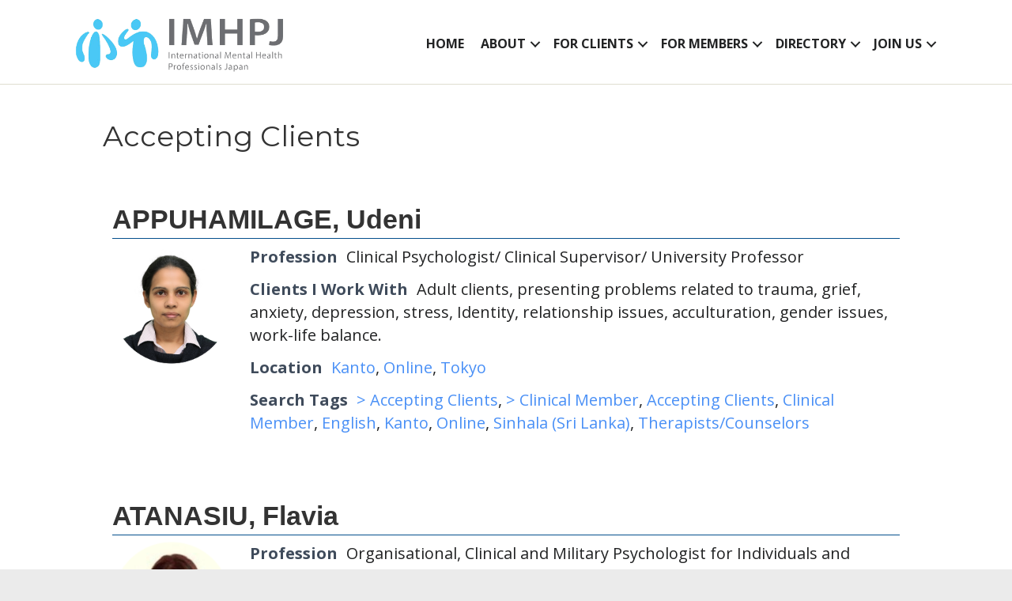

--- FILE ---
content_type: text/html; charset=UTF-8
request_url: https://www.imhpj.org/directory/md_category/accepting-clients/
body_size: 25411
content:
<!DOCTYPE html>
<html lang="en">
<head>
<meta charset="UTF-8" />
<meta name='viewport' content='width=device-width, initial-scale=1.0' />
<meta http-equiv='X-UA-Compatible' content='IE=edge' />
<link rel="profile" href="https://gmpg.org/xfn/11" />
<meta name='robots' content='index, follow, max-image-preview:large, max-snippet:-1, max-video-preview:-1' />

	<!-- This site is optimized with the Yoast SEO plugin v26.6 - https://yoast.com/wordpress/plugins/seo/ -->
	<title>Accepting Clients Archives - International Mental Health Professionals Japan</title>
<link data-rocket-preload as="style" href="https://fonts.googleapis.com/css?family=Open%20Sans%3A300%2C400%2C700%7CMontserrat%3A400%2C700i%2C800%7COpen%20Sans&#038;display=swap" rel="preload">
<link href="https://fonts.googleapis.com/css?family=Open%20Sans%3A300%2C400%2C700%7CMontserrat%3A400%2C700i%2C800%7COpen%20Sans&#038;display=swap" media="print" onload="this.media=&#039;all&#039;" rel="stylesheet">
<noscript data-wpr-hosted-gf-parameters=""><link rel="stylesheet" href="https://fonts.googleapis.com/css?family=Open%20Sans%3A300%2C400%2C700%7CMontserrat%3A400%2C700i%2C800%7COpen%20Sans&#038;display=swap"></noscript>
	<link rel="canonical" href="https://www.imhpj.org/directory/md_category/accepting-clients/" />
	<meta property="og:locale" content="en_US" />
	<meta property="og:type" content="article" />
	<meta property="og:title" content="Accepting Clients Archives - International Mental Health Professionals Japan" />
	<meta property="og:url" content="https://www.imhpj.org/directory/md_category/accepting-clients/" />
	<meta property="og:site_name" content="International Mental Health Professionals Japan" />
	<meta property="og:image" content="https://www.imhpj.org/wp-content/uploads/2019/03/imhpj-international-mental-health-professionals-japan.jpg" />
	<meta property="og:image:width" content="1200" />
	<meta property="og:image:height" content="600" />
	<meta property="og:image:type" content="image/jpeg" />
	<meta name="twitter:card" content="summary_large_image" />
	<script type="application/ld+json" class="yoast-schema-graph">{"@context":"https://schema.org","@graph":[{"@type":"CollectionPage","@id":"https://www.imhpj.org/directory/md_category/accepting-clients/","url":"https://www.imhpj.org/directory/md_category/accepting-clients/","name":"Accepting Clients Archives - International Mental Health Professionals Japan","isPartOf":{"@id":"https://www.imhpj.org/#website"},"primaryImageOfPage":{"@id":"https://www.imhpj.org/directory/md_category/accepting-clients/#primaryimage"},"image":{"@id":"https://www.imhpj.org/directory/md_category/accepting-clients/#primaryimage"},"thumbnailUrl":"https://www.imhpj.org/wp-content/uploads/2023/08/appuhamilage.udeni_.2023.png","breadcrumb":{"@id":"https://www.imhpj.org/directory/md_category/accepting-clients/#breadcrumb"},"inLanguage":"en"},{"@type":"ImageObject","inLanguage":"en","@id":"https://www.imhpj.org/directory/md_category/accepting-clients/#primaryimage","url":"https://www.imhpj.org/wp-content/uploads/2023/08/appuhamilage.udeni_.2023.png","contentUrl":"https://www.imhpj.org/wp-content/uploads/2023/08/appuhamilage.udeni_.2023.png","width":200,"height":200},{"@type":"BreadcrumbList","@id":"https://www.imhpj.org/directory/md_category/accepting-clients/#breadcrumb","itemListElement":[{"@type":"ListItem","position":1,"name":"Home","item":"https://www.imhpj.org/"},{"@type":"ListItem","position":2,"name":"Therapists","item":"https://www.imhpj.org/directory/md_category/therapists/"},{"@type":"ListItem","position":3,"name":"Accepting Clients"}]},{"@type":"WebSite","@id":"https://www.imhpj.org/#website","url":"https://www.imhpj.org/","name":"International Mental Health Professionals Japan","description":"IMHPJ","publisher":{"@id":"https://www.imhpj.org/#organization"},"potentialAction":[{"@type":"SearchAction","target":{"@type":"EntryPoint","urlTemplate":"https://www.imhpj.org/?s={search_term_string}"},"query-input":{"@type":"PropertyValueSpecification","valueRequired":true,"valueName":"search_term_string"}}],"inLanguage":"en"},{"@type":"Organization","@id":"https://www.imhpj.org/#organization","name":"IMHPJ - International Mental Health Professionals Japan","url":"https://www.imhpj.org/","logo":{"@type":"ImageObject","inLanguage":"en","@id":"https://www.imhpj.org/#/schema/logo/image/","url":"https://www.imhpj.org/wp-content/uploads/2019/03/imhpj-international-mental-health-professionals-japan.jpg","contentUrl":"https://www.imhpj.org/wp-content/uploads/2019/03/imhpj-international-mental-health-professionals-japan.jpg","width":1200,"height":600,"caption":"IMHPJ - International Mental Health Professionals Japan"},"image":{"@id":"https://www.imhpj.org/#/schema/logo/image/"},"sameAs":["https://www.facebook.com/IMHPJofficial/","https://www.linkedin.com/company/imhpj/"]}]}</script>
	<!-- / Yoast SEO plugin. -->


<link rel='dns-prefetch' href='//fonts.googleapis.com' />
<link href='https://fonts.gstatic.com' crossorigin rel='preconnect' />
<!-- Business Directory RSS feed -->
<link rel="alternate" type="application/rss+xml" title="Directory &raquo; Accepting Clients Directory Category Feed" href="https://www.imhpj.org/feed/?post_type=wpbdp_listing&#038;wpbdp_category=accepting-clients" />
<!-- /Business Directory RSS feed -->
<link rel="preload" href="https://www.imhpj.org/wp-content/plugins/bb-plugin/fonts/fontawesome/5.15.4/webfonts/fa-solid-900.woff2" as="font" type="font/woff2" crossorigin="anonymous">
<link rel="preload" href="https://www.imhpj.org/wp-content/plugins/bb-plugin/fonts/fontawesome/5.15.4/webfonts/fa-regular-400.woff2" as="font" type="font/woff2" crossorigin="anonymous">
		<!-- This site uses the Google Analytics by ExactMetrics plugin v8.11.0 - Using Analytics tracking - https://www.exactmetrics.com/ -->
							<script src="//www.googletagmanager.com/gtag/js?id=G-8GE9J35ZTG"  data-cfasync="false" data-wpfc-render="false" async></script>
			<script data-cfasync="false" data-wpfc-render="false">
				var em_version = '8.11.0';
				var em_track_user = true;
				var em_no_track_reason = '';
								var ExactMetricsDefaultLocations = {"page_location":"https:\/\/www.imhpj.org\/directory\/md_category\/accepting-clients\/"};
								if ( typeof ExactMetricsPrivacyGuardFilter === 'function' ) {
					var ExactMetricsLocations = (typeof ExactMetricsExcludeQuery === 'object') ? ExactMetricsPrivacyGuardFilter( ExactMetricsExcludeQuery ) : ExactMetricsPrivacyGuardFilter( ExactMetricsDefaultLocations );
				} else {
					var ExactMetricsLocations = (typeof ExactMetricsExcludeQuery === 'object') ? ExactMetricsExcludeQuery : ExactMetricsDefaultLocations;
				}

								var disableStrs = [
										'ga-disable-G-8GE9J35ZTG',
									];

				/* Function to detect opted out users */
				function __gtagTrackerIsOptedOut() {
					for (var index = 0; index < disableStrs.length; index++) {
						if (document.cookie.indexOf(disableStrs[index] + '=true') > -1) {
							return true;
						}
					}

					return false;
				}

				/* Disable tracking if the opt-out cookie exists. */
				if (__gtagTrackerIsOptedOut()) {
					for (var index = 0; index < disableStrs.length; index++) {
						window[disableStrs[index]] = true;
					}
				}

				/* Opt-out function */
				function __gtagTrackerOptout() {
					for (var index = 0; index < disableStrs.length; index++) {
						document.cookie = disableStrs[index] + '=true; expires=Thu, 31 Dec 2099 23:59:59 UTC; path=/';
						window[disableStrs[index]] = true;
					}
				}

				if ('undefined' === typeof gaOptout) {
					function gaOptout() {
						__gtagTrackerOptout();
					}
				}
								window.dataLayer = window.dataLayer || [];

				window.ExactMetricsDualTracker = {
					helpers: {},
					trackers: {},
				};
				if (em_track_user) {
					function __gtagDataLayer() {
						dataLayer.push(arguments);
					}

					function __gtagTracker(type, name, parameters) {
						if (!parameters) {
							parameters = {};
						}

						if (parameters.send_to) {
							__gtagDataLayer.apply(null, arguments);
							return;
						}

						if (type === 'event') {
														parameters.send_to = exactmetrics_frontend.v4_id;
							var hookName = name;
							if (typeof parameters['event_category'] !== 'undefined') {
								hookName = parameters['event_category'] + ':' + name;
							}

							if (typeof ExactMetricsDualTracker.trackers[hookName] !== 'undefined') {
								ExactMetricsDualTracker.trackers[hookName](parameters);
							} else {
								__gtagDataLayer('event', name, parameters);
							}
							
						} else {
							__gtagDataLayer.apply(null, arguments);
						}
					}

					__gtagTracker('js', new Date());
					__gtagTracker('set', {
						'developer_id.dNDMyYj': true,
											});
					if ( ExactMetricsLocations.page_location ) {
						__gtagTracker('set', ExactMetricsLocations);
					}
										__gtagTracker('config', 'G-8GE9J35ZTG', {"forceSSL":"true"} );
										window.gtag = __gtagTracker;										(function () {
						/* https://developers.google.com/analytics/devguides/collection/analyticsjs/ */
						/* ga and __gaTracker compatibility shim. */
						var noopfn = function () {
							return null;
						};
						var newtracker = function () {
							return new Tracker();
						};
						var Tracker = function () {
							return null;
						};
						var p = Tracker.prototype;
						p.get = noopfn;
						p.set = noopfn;
						p.send = function () {
							var args = Array.prototype.slice.call(arguments);
							args.unshift('send');
							__gaTracker.apply(null, args);
						};
						var __gaTracker = function () {
							var len = arguments.length;
							if (len === 0) {
								return;
							}
							var f = arguments[len - 1];
							if (typeof f !== 'object' || f === null || typeof f.hitCallback !== 'function') {
								if ('send' === arguments[0]) {
									var hitConverted, hitObject = false, action;
									if ('event' === arguments[1]) {
										if ('undefined' !== typeof arguments[3]) {
											hitObject = {
												'eventAction': arguments[3],
												'eventCategory': arguments[2],
												'eventLabel': arguments[4],
												'value': arguments[5] ? arguments[5] : 1,
											}
										}
									}
									if ('pageview' === arguments[1]) {
										if ('undefined' !== typeof arguments[2]) {
											hitObject = {
												'eventAction': 'page_view',
												'page_path': arguments[2],
											}
										}
									}
									if (typeof arguments[2] === 'object') {
										hitObject = arguments[2];
									}
									if (typeof arguments[5] === 'object') {
										Object.assign(hitObject, arguments[5]);
									}
									if ('undefined' !== typeof arguments[1].hitType) {
										hitObject = arguments[1];
										if ('pageview' === hitObject.hitType) {
											hitObject.eventAction = 'page_view';
										}
									}
									if (hitObject) {
										action = 'timing' === arguments[1].hitType ? 'timing_complete' : hitObject.eventAction;
										hitConverted = mapArgs(hitObject);
										__gtagTracker('event', action, hitConverted);
									}
								}
								return;
							}

							function mapArgs(args) {
								var arg, hit = {};
								var gaMap = {
									'eventCategory': 'event_category',
									'eventAction': 'event_action',
									'eventLabel': 'event_label',
									'eventValue': 'event_value',
									'nonInteraction': 'non_interaction',
									'timingCategory': 'event_category',
									'timingVar': 'name',
									'timingValue': 'value',
									'timingLabel': 'event_label',
									'page': 'page_path',
									'location': 'page_location',
									'title': 'page_title',
									'referrer' : 'page_referrer',
								};
								for (arg in args) {
																		if (!(!args.hasOwnProperty(arg) || !gaMap.hasOwnProperty(arg))) {
										hit[gaMap[arg]] = args[arg];
									} else {
										hit[arg] = args[arg];
									}
								}
								return hit;
							}

							try {
								f.hitCallback();
							} catch (ex) {
							}
						};
						__gaTracker.create = newtracker;
						__gaTracker.getByName = newtracker;
						__gaTracker.getAll = function () {
							return [];
						};
						__gaTracker.remove = noopfn;
						__gaTracker.loaded = true;
						window['__gaTracker'] = __gaTracker;
					})();
									} else {
										console.log("");
					(function () {
						function __gtagTracker() {
							return null;
						}

						window['__gtagTracker'] = __gtagTracker;
						window['gtag'] = __gtagTracker;
					})();
									}
			</script>
							<!-- / Google Analytics by ExactMetrics -->
		<style id='wp-img-auto-sizes-contain-inline-css'>
img:is([sizes=auto i],[sizes^="auto," i]){contain-intrinsic-size:3000px 1500px}
/*# sourceURL=wp-img-auto-sizes-contain-inline-css */
</style>
<style id='wp-emoji-styles-inline-css'>

	img.wp-smiley, img.emoji {
		display: inline !important;
		border: none !important;
		box-shadow: none !important;
		height: 1em !important;
		width: 1em !important;
		margin: 0 0.07em !important;
		vertical-align: -0.1em !important;
		background: none !important;
		padding: 0 !important;
	}
/*# sourceURL=wp-emoji-styles-inline-css */
</style>
<style id='wp-block-library-inline-css'>
:root{--wp-block-synced-color:#7a00df;--wp-block-synced-color--rgb:122,0,223;--wp-bound-block-color:var(--wp-block-synced-color);--wp-editor-canvas-background:#ddd;--wp-admin-theme-color:#007cba;--wp-admin-theme-color--rgb:0,124,186;--wp-admin-theme-color-darker-10:#006ba1;--wp-admin-theme-color-darker-10--rgb:0,107,160.5;--wp-admin-theme-color-darker-20:#005a87;--wp-admin-theme-color-darker-20--rgb:0,90,135;--wp-admin-border-width-focus:2px}@media (min-resolution:192dpi){:root{--wp-admin-border-width-focus:1.5px}}.wp-element-button{cursor:pointer}:root .has-very-light-gray-background-color{background-color:#eee}:root .has-very-dark-gray-background-color{background-color:#313131}:root .has-very-light-gray-color{color:#eee}:root .has-very-dark-gray-color{color:#313131}:root .has-vivid-green-cyan-to-vivid-cyan-blue-gradient-background{background:linear-gradient(135deg,#00d084,#0693e3)}:root .has-purple-crush-gradient-background{background:linear-gradient(135deg,#34e2e4,#4721fb 50%,#ab1dfe)}:root .has-hazy-dawn-gradient-background{background:linear-gradient(135deg,#faaca8,#dad0ec)}:root .has-subdued-olive-gradient-background{background:linear-gradient(135deg,#fafae1,#67a671)}:root .has-atomic-cream-gradient-background{background:linear-gradient(135deg,#fdd79a,#004a59)}:root .has-nightshade-gradient-background{background:linear-gradient(135deg,#330968,#31cdcf)}:root .has-midnight-gradient-background{background:linear-gradient(135deg,#020381,#2874fc)}:root{--wp--preset--font-size--normal:16px;--wp--preset--font-size--huge:42px}.has-regular-font-size{font-size:1em}.has-larger-font-size{font-size:2.625em}.has-normal-font-size{font-size:var(--wp--preset--font-size--normal)}.has-huge-font-size{font-size:var(--wp--preset--font-size--huge)}.has-text-align-center{text-align:center}.has-text-align-left{text-align:left}.has-text-align-right{text-align:right}.has-fit-text{white-space:nowrap!important}#end-resizable-editor-section{display:none}.aligncenter{clear:both}.items-justified-left{justify-content:flex-start}.items-justified-center{justify-content:center}.items-justified-right{justify-content:flex-end}.items-justified-space-between{justify-content:space-between}.screen-reader-text{border:0;clip-path:inset(50%);height:1px;margin:-1px;overflow:hidden;padding:0;position:absolute;width:1px;word-wrap:normal!important}.screen-reader-text:focus{background-color:#ddd;clip-path:none;color:#444;display:block;font-size:1em;height:auto;left:5px;line-height:normal;padding:15px 23px 14px;text-decoration:none;top:5px;width:auto;z-index:100000}html :where(.has-border-color){border-style:solid}html :where([style*=border-top-color]){border-top-style:solid}html :where([style*=border-right-color]){border-right-style:solid}html :where([style*=border-bottom-color]){border-bottom-style:solid}html :where([style*=border-left-color]){border-left-style:solid}html :where([style*=border-width]){border-style:solid}html :where([style*=border-top-width]){border-top-style:solid}html :where([style*=border-right-width]){border-right-style:solid}html :where([style*=border-bottom-width]){border-bottom-style:solid}html :where([style*=border-left-width]){border-left-style:solid}html :where(img[class*=wp-image-]){height:auto;max-width:100%}:where(figure){margin:0 0 1em}html :where(.is-position-sticky){--wp-admin--admin-bar--position-offset:var(--wp-admin--admin-bar--height,0px)}@media screen and (max-width:600px){html :where(.is-position-sticky){--wp-admin--admin-bar--position-offset:0px}}

/*# sourceURL=wp-block-library-inline-css */
</style><style id='global-styles-inline-css'>
:root{--wp--preset--aspect-ratio--square: 1;--wp--preset--aspect-ratio--4-3: 4/3;--wp--preset--aspect-ratio--3-4: 3/4;--wp--preset--aspect-ratio--3-2: 3/2;--wp--preset--aspect-ratio--2-3: 2/3;--wp--preset--aspect-ratio--16-9: 16/9;--wp--preset--aspect-ratio--9-16: 9/16;--wp--preset--color--black: #000000;--wp--preset--color--cyan-bluish-gray: #abb8c3;--wp--preset--color--white: #ffffff;--wp--preset--color--pale-pink: #f78da7;--wp--preset--color--vivid-red: #cf2e2e;--wp--preset--color--luminous-vivid-orange: #ff6900;--wp--preset--color--luminous-vivid-amber: #fcb900;--wp--preset--color--light-green-cyan: #7bdcb5;--wp--preset--color--vivid-green-cyan: #00d084;--wp--preset--color--pale-cyan-blue: #8ed1fc;--wp--preset--color--vivid-cyan-blue: #0693e3;--wp--preset--color--vivid-purple: #9b51e0;--wp--preset--color--fl-heading-text: #333333;--wp--preset--color--fl-body-bg: #ebebeb;--wp--preset--color--fl-body-text: #222324;--wp--preset--color--fl-accent: #4a90f6;--wp--preset--color--fl-accent-hover: #ffba71;--wp--preset--color--fl-topbar-bg: #ffffff;--wp--preset--color--fl-topbar-text: #757575;--wp--preset--color--fl-topbar-link: #2b7bb9;--wp--preset--color--fl-topbar-hover: #2b7bb9;--wp--preset--color--fl-header-bg: #ffffff;--wp--preset--color--fl-header-text: #757575;--wp--preset--color--fl-header-link: #757575;--wp--preset--color--fl-header-hover: #2b7bb9;--wp--preset--color--fl-nav-bg: #ffffff;--wp--preset--color--fl-nav-link: #757575;--wp--preset--color--fl-nav-hover: #2b7bb9;--wp--preset--color--fl-content-bg: #ffffff;--wp--preset--color--fl-footer-widgets-bg: #ffffff;--wp--preset--color--fl-footer-widgets-text: #757575;--wp--preset--color--fl-footer-widgets-link: #2b7bb9;--wp--preset--color--fl-footer-widgets-hover: #2b7bb9;--wp--preset--color--fl-footer-bg: #ffffff;--wp--preset--color--fl-footer-text: #757575;--wp--preset--color--fl-footer-link: #2b7bb9;--wp--preset--color--fl-footer-hover: #2b7bb9;--wp--preset--gradient--vivid-cyan-blue-to-vivid-purple: linear-gradient(135deg,rgb(6,147,227) 0%,rgb(155,81,224) 100%);--wp--preset--gradient--light-green-cyan-to-vivid-green-cyan: linear-gradient(135deg,rgb(122,220,180) 0%,rgb(0,208,130) 100%);--wp--preset--gradient--luminous-vivid-amber-to-luminous-vivid-orange: linear-gradient(135deg,rgb(252,185,0) 0%,rgb(255,105,0) 100%);--wp--preset--gradient--luminous-vivid-orange-to-vivid-red: linear-gradient(135deg,rgb(255,105,0) 0%,rgb(207,46,46) 100%);--wp--preset--gradient--very-light-gray-to-cyan-bluish-gray: linear-gradient(135deg,rgb(238,238,238) 0%,rgb(169,184,195) 100%);--wp--preset--gradient--cool-to-warm-spectrum: linear-gradient(135deg,rgb(74,234,220) 0%,rgb(151,120,209) 20%,rgb(207,42,186) 40%,rgb(238,44,130) 60%,rgb(251,105,98) 80%,rgb(254,248,76) 100%);--wp--preset--gradient--blush-light-purple: linear-gradient(135deg,rgb(255,206,236) 0%,rgb(152,150,240) 100%);--wp--preset--gradient--blush-bordeaux: linear-gradient(135deg,rgb(254,205,165) 0%,rgb(254,45,45) 50%,rgb(107,0,62) 100%);--wp--preset--gradient--luminous-dusk: linear-gradient(135deg,rgb(255,203,112) 0%,rgb(199,81,192) 50%,rgb(65,88,208) 100%);--wp--preset--gradient--pale-ocean: linear-gradient(135deg,rgb(255,245,203) 0%,rgb(182,227,212) 50%,rgb(51,167,181) 100%);--wp--preset--gradient--electric-grass: linear-gradient(135deg,rgb(202,248,128) 0%,rgb(113,206,126) 100%);--wp--preset--gradient--midnight: linear-gradient(135deg,rgb(2,3,129) 0%,rgb(40,116,252) 100%);--wp--preset--font-size--small: 13px;--wp--preset--font-size--medium: 20px;--wp--preset--font-size--large: 36px;--wp--preset--font-size--x-large: 42px;--wp--preset--spacing--20: 0.44rem;--wp--preset--spacing--30: 0.67rem;--wp--preset--spacing--40: 1rem;--wp--preset--spacing--50: 1.5rem;--wp--preset--spacing--60: 2.25rem;--wp--preset--spacing--70: 3.38rem;--wp--preset--spacing--80: 5.06rem;--wp--preset--shadow--natural: 6px 6px 9px rgba(0, 0, 0, 0.2);--wp--preset--shadow--deep: 12px 12px 50px rgba(0, 0, 0, 0.4);--wp--preset--shadow--sharp: 6px 6px 0px rgba(0, 0, 0, 0.2);--wp--preset--shadow--outlined: 6px 6px 0px -3px rgb(255, 255, 255), 6px 6px rgb(0, 0, 0);--wp--preset--shadow--crisp: 6px 6px 0px rgb(0, 0, 0);}:where(.is-layout-flex){gap: 0.5em;}:where(.is-layout-grid){gap: 0.5em;}body .is-layout-flex{display: flex;}.is-layout-flex{flex-wrap: wrap;align-items: center;}.is-layout-flex > :is(*, div){margin: 0;}body .is-layout-grid{display: grid;}.is-layout-grid > :is(*, div){margin: 0;}:where(.wp-block-columns.is-layout-flex){gap: 2em;}:where(.wp-block-columns.is-layout-grid){gap: 2em;}:where(.wp-block-post-template.is-layout-flex){gap: 1.25em;}:where(.wp-block-post-template.is-layout-grid){gap: 1.25em;}.has-black-color{color: var(--wp--preset--color--black) !important;}.has-cyan-bluish-gray-color{color: var(--wp--preset--color--cyan-bluish-gray) !important;}.has-white-color{color: var(--wp--preset--color--white) !important;}.has-pale-pink-color{color: var(--wp--preset--color--pale-pink) !important;}.has-vivid-red-color{color: var(--wp--preset--color--vivid-red) !important;}.has-luminous-vivid-orange-color{color: var(--wp--preset--color--luminous-vivid-orange) !important;}.has-luminous-vivid-amber-color{color: var(--wp--preset--color--luminous-vivid-amber) !important;}.has-light-green-cyan-color{color: var(--wp--preset--color--light-green-cyan) !important;}.has-vivid-green-cyan-color{color: var(--wp--preset--color--vivid-green-cyan) !important;}.has-pale-cyan-blue-color{color: var(--wp--preset--color--pale-cyan-blue) !important;}.has-vivid-cyan-blue-color{color: var(--wp--preset--color--vivid-cyan-blue) !important;}.has-vivid-purple-color{color: var(--wp--preset--color--vivid-purple) !important;}.has-black-background-color{background-color: var(--wp--preset--color--black) !important;}.has-cyan-bluish-gray-background-color{background-color: var(--wp--preset--color--cyan-bluish-gray) !important;}.has-white-background-color{background-color: var(--wp--preset--color--white) !important;}.has-pale-pink-background-color{background-color: var(--wp--preset--color--pale-pink) !important;}.has-vivid-red-background-color{background-color: var(--wp--preset--color--vivid-red) !important;}.has-luminous-vivid-orange-background-color{background-color: var(--wp--preset--color--luminous-vivid-orange) !important;}.has-luminous-vivid-amber-background-color{background-color: var(--wp--preset--color--luminous-vivid-amber) !important;}.has-light-green-cyan-background-color{background-color: var(--wp--preset--color--light-green-cyan) !important;}.has-vivid-green-cyan-background-color{background-color: var(--wp--preset--color--vivid-green-cyan) !important;}.has-pale-cyan-blue-background-color{background-color: var(--wp--preset--color--pale-cyan-blue) !important;}.has-vivid-cyan-blue-background-color{background-color: var(--wp--preset--color--vivid-cyan-blue) !important;}.has-vivid-purple-background-color{background-color: var(--wp--preset--color--vivid-purple) !important;}.has-black-border-color{border-color: var(--wp--preset--color--black) !important;}.has-cyan-bluish-gray-border-color{border-color: var(--wp--preset--color--cyan-bluish-gray) !important;}.has-white-border-color{border-color: var(--wp--preset--color--white) !important;}.has-pale-pink-border-color{border-color: var(--wp--preset--color--pale-pink) !important;}.has-vivid-red-border-color{border-color: var(--wp--preset--color--vivid-red) !important;}.has-luminous-vivid-orange-border-color{border-color: var(--wp--preset--color--luminous-vivid-orange) !important;}.has-luminous-vivid-amber-border-color{border-color: var(--wp--preset--color--luminous-vivid-amber) !important;}.has-light-green-cyan-border-color{border-color: var(--wp--preset--color--light-green-cyan) !important;}.has-vivid-green-cyan-border-color{border-color: var(--wp--preset--color--vivid-green-cyan) !important;}.has-pale-cyan-blue-border-color{border-color: var(--wp--preset--color--pale-cyan-blue) !important;}.has-vivid-cyan-blue-border-color{border-color: var(--wp--preset--color--vivid-cyan-blue) !important;}.has-vivid-purple-border-color{border-color: var(--wp--preset--color--vivid-purple) !important;}.has-vivid-cyan-blue-to-vivid-purple-gradient-background{background: var(--wp--preset--gradient--vivid-cyan-blue-to-vivid-purple) !important;}.has-light-green-cyan-to-vivid-green-cyan-gradient-background{background: var(--wp--preset--gradient--light-green-cyan-to-vivid-green-cyan) !important;}.has-luminous-vivid-amber-to-luminous-vivid-orange-gradient-background{background: var(--wp--preset--gradient--luminous-vivid-amber-to-luminous-vivid-orange) !important;}.has-luminous-vivid-orange-to-vivid-red-gradient-background{background: var(--wp--preset--gradient--luminous-vivid-orange-to-vivid-red) !important;}.has-very-light-gray-to-cyan-bluish-gray-gradient-background{background: var(--wp--preset--gradient--very-light-gray-to-cyan-bluish-gray) !important;}.has-cool-to-warm-spectrum-gradient-background{background: var(--wp--preset--gradient--cool-to-warm-spectrum) !important;}.has-blush-light-purple-gradient-background{background: var(--wp--preset--gradient--blush-light-purple) !important;}.has-blush-bordeaux-gradient-background{background: var(--wp--preset--gradient--blush-bordeaux) !important;}.has-luminous-dusk-gradient-background{background: var(--wp--preset--gradient--luminous-dusk) !important;}.has-pale-ocean-gradient-background{background: var(--wp--preset--gradient--pale-ocean) !important;}.has-electric-grass-gradient-background{background: var(--wp--preset--gradient--electric-grass) !important;}.has-midnight-gradient-background{background: var(--wp--preset--gradient--midnight) !important;}.has-small-font-size{font-size: var(--wp--preset--font-size--small) !important;}.has-medium-font-size{font-size: var(--wp--preset--font-size--medium) !important;}.has-large-font-size{font-size: var(--wp--preset--font-size--large) !important;}.has-x-large-font-size{font-size: var(--wp--preset--font-size--x-large) !important;}
/*# sourceURL=global-styles-inline-css */
</style>

<style id='classic-theme-styles-inline-css'>
/*! This file is auto-generated */
.wp-block-button__link{color:#fff;background-color:#32373c;border-radius:9999px;box-shadow:none;text-decoration:none;padding:calc(.667em + 2px) calc(1.333em + 2px);font-size:1.125em}.wp-block-file__button{background:#32373c;color:#fff;text-decoration:none}
/*# sourceURL=/wp-includes/css/classic-themes.min.css */
</style>
<link data-minify="1" rel='stylesheet' id='sm-style-css' href='https://www.imhpj.org/wp-content/cache/min/1/wp-content/plugins/wp-show-more/wpsm-style.css?ver=1766546797' media='all' />
<link data-minify="1" rel='stylesheet' id='font-awesome-5-css' href='https://www.imhpj.org/wp-content/cache/min/1/wp-content/plugins/bb-plugin/fonts/fontawesome/5.15.4/css/all.min.css?ver=1766546797' media='all' />
<link data-minify="1" rel='stylesheet' id='fl-builder-layout-bundle-6ecde7c673084f76b312e5185fa920f8-css' href='https://www.imhpj.org/wp-content/cache/min/1/wp-content/uploads/bb-plugin/cache/6ecde7c673084f76b312e5185fa920f8-layout-bundle.css?ver=1766546797' media='all' />
<link rel='stylesheet' id='wpbdp-widgets-css' href='https://www.imhpj.org/wp-content/plugins/business-directory-plugin/assets/css/widgets.min.css?ver=6.4.20' media='all' />
<link rel='stylesheet' id='wpbdp-base-css-css' href='https://www.imhpj.org/wp-content/plugins/business-directory-plugin/assets/css/wpbdp.min.css?ver=6.4.20' media='all' />
<style id='wpbdp-base-css-inline-css'>
html,body{--bd-main-color:#32373c;--bd-main-color-20:#569AF633;--bd-main-color-8:#569AF614;--bd-thumbnail-width:150px;--bd-thumbnail-height:150px;--bd-button-text-color:#fff;--bd-button-bg-color:#32373c;--bd-button-padding-left:calc(1.333em + 2px);--bd-button-padding-top:calc(0.667em + 2px);}.wpbdp-with-button-styles .wpbdp-checkout-submit input[type="submit"],.wpbdp-with-button-styles .wpbdp-ratings-reviews input[type="submit"],.wpbdp-with-button-styles .comment-form input[type="submit"],.wpbdp-with-button-styles .wpbdp-main-box input[type="submit"],.wpbdp-with-button-styles .listing-actions a.wpbdp-button,.wpbdp-with-button-styles .wpbdp-button-secondary,.wpbdp-with-button-styles .wpbdp-button{padding-left: calc(1.333em + 2px);padding-right: calc(1.333em + 2px);}
.wpbdp-plan-action input[type=radio]+ label span:before{content:'Select';}.wpbdp-plan-action input[type=radio]:checked + label span:before{content:'Selected';}
/*# sourceURL=wpbdp-base-css-inline-css */
</style>
<link rel='stylesheet' id='jquery-magnificpopup-css' href='https://www.imhpj.org/wp-content/plugins/bb-plugin/css/jquery.magnificpopup.min.css?ver=2.9.4.2' media='all' />
<link data-minify="1" rel='stylesheet' id='bootstrap-css' href='https://www.imhpj.org/wp-content/cache/min/1/wp-content/themes/bb-theme/css/bootstrap.min.css?ver=1766546797' media='all' />
<link data-minify="1" rel='stylesheet' id='fl-automator-skin-css' href='https://www.imhpj.org/wp-content/cache/min/1/wp-content/uploads/bb-theme/skin-6931f0fa8c1ef.css?ver=1766546797' media='all' />
<link rel='stylesheet' id='default-styles.min-css' href='https://www.imhpj.org/wp-content/plugins/business-directory-plugin/themes/default/assets/styles.min.css?ver=6.4.20' media='all' />
<link data-minify="1" rel='stylesheet' id='fl-child-theme-css' href='https://www.imhpj.org/wp-content/cache/min/1/wp-content/themes/bb-theme-child/style.css?ver=1766546797' media='all' />
<link rel='stylesheet' id='pp-animate-css' href='https://www.imhpj.org/wp-content/plugins/bbpowerpack/assets/css/animate.min.css?ver=3.5.1' media='all' />

<style id='rocket-lazyload-inline-css'>
.rll-youtube-player{position:relative;padding-bottom:56.23%;height:0;overflow:hidden;max-width:100%;}.rll-youtube-player:focus-within{outline: 2px solid currentColor;outline-offset: 5px;}.rll-youtube-player iframe{position:absolute;top:0;left:0;width:100%;height:100%;z-index:100;background:0 0}.rll-youtube-player img{bottom:0;display:block;left:0;margin:auto;max-width:100%;width:100%;position:absolute;right:0;top:0;border:none;height:auto;-webkit-transition:.4s all;-moz-transition:.4s all;transition:.4s all}.rll-youtube-player img:hover{-webkit-filter:brightness(75%)}.rll-youtube-player .play{height:100%;width:100%;left:0;top:0;position:absolute;background:url(https://www.imhpj.org/wp-content/plugins/wp-rocket/assets/img/youtube.png) no-repeat center;background-color: transparent !important;cursor:pointer;border:none;}
/*# sourceURL=rocket-lazyload-inline-css */
</style>


<script src="https://www.imhpj.org/wp-includes/js/jquery/jquery.min.js?ver=3.7.1" id="jquery-core-js"></script>

<link rel="https://api.w.org/" href="https://www.imhpj.org/wp-json/" /><link rel="alternate" title="JSON" type="application/json" href="https://www.imhpj.org/wp-json/wp/v2/wpbdp_category/53" /><link rel="EditURI" type="application/rsd+xml" title="RSD" href="https://www.imhpj.org/xmlrpc.php?rsd" />
<meta name="generator" content="WordPress 6.9" />
		<script>
			var bb_powerpack = {
				version: '2.40.2',
				getAjaxUrl: function() { return atob( 'aHR0cHM6Ly93d3cuaW1ocGoub3JnL3dwLWFkbWluL2FkbWluLWFqYXgucGhw' ); },
				callback: function() {},
				mapMarkerData: {},
				post_id: '7442',
				search_term: '',
				current_page: 'https://www.imhpj.org/directory/md_category/accepting-clients/',
				conditionals: {
					is_front_page: false,
					is_home: false,
					is_archive: true,
					is_tax: true,
										current_tax: 'wpbdp_category',
					current_term: 'accepting-clients',
										is_author: false,
					current_author: false,
					is_search: false,
									}
			};
		</script>
		<style>.recentcomments a{display:inline !important;padding:0 !important;margin:0 !important;}</style><link rel="icon" href="https://www.imhpj.org/wp-content/uploads/2019/02/cropped-imhpj.logo_.square-32x32.webp" sizes="32x32" />
<link rel="icon" href="https://www.imhpj.org/wp-content/uploads/2019/02/cropped-imhpj.logo_.square-192x192.webp" sizes="192x192" />
<link rel="apple-touch-icon" href="https://www.imhpj.org/wp-content/uploads/2019/02/cropped-imhpj.logo_.square-180x180.webp" />
<meta name="msapplication-TileImage" content="https://www.imhpj.org/wp-content/uploads/2019/02/cropped-imhpj.logo_.square-270x270.png" />
<noscript><style id="rocket-lazyload-nojs-css">.rll-youtube-player, [data-lazy-src]{display:none !important;}</style></noscript><!-- Global site tag (gtag.js) - Google Analytics -->
<script async src="https://www.googletagmanager.com/gtag/js?id=UA-135478257-1"></script>
<script>
  window.dataLayer = window.dataLayer || [];
  function gtag(){dataLayer.push(arguments);}
  gtag('js', new Date());

  gtag('config', 'UA-135478257-1');
</script>

<meta name="google-site-verification" content="DHf2BaRpLk09mafLcSQAAszwwzWcto-Rk5pglgx4d0g" />
<meta name="generator" content="WP Rocket 3.20.2" data-wpr-features="wpr_defer_js wpr_minify_concatenate_js wpr_lazyload_images wpr_lazyload_iframes wpr_cache_webp wpr_minify_css wpr_desktop" /></head>
<body class="archive tax-wpbdp_category term-accepting-clients term-53 wp-theme-bb-theme wp-child-theme-bb-theme-child fl-builder-2-9-4-2 fl-themer-1-5-2-1-20251125200437 fl-theme-1-7-19-1 fl-no-js fl-theme-builder-footer fl-theme-builder-footer-footer-sitewide fl-theme-builder-header fl-theme-builder-header-header fl-framework-bootstrap fl-preset-default fl-full-width fl-search-active wpbdp-with-button-styles business-directory wpbdp-view-show_category wpbdp-wp-theme-bb-theme-child wpbdp-wp-theme-bb-theme wpbdp-view-taxonomy wpbdp-theme-default" itemscope="itemscope" itemtype="https://schema.org/WebPage">
<a aria-label="Skip to content" class="fl-screen-reader-text" href="#fl-main-content">Skip to content</a><div data-rocket-location-hash="d434d8484ca3c7ebe008e10ddf366009" class="fl-page">
	<header data-rocket-location-hash="73c96d44f063ff5d120a04d888773117" class="fl-builder-content fl-builder-content-7399 fl-builder-global-templates-locked" data-post-id="7399" data-type="header" data-sticky="1" data-sticky-on="" data-sticky-breakpoint="medium" data-shrink="1" data-overlay="0" data-overlay-bg="transparent" data-shrink-image-height="50px" role="banner" itemscope="itemscope" itemtype="http://schema.org/WPHeader"><div data-rocket-location-hash="9de9b1d45c9a793fe4b7a53fb650e7e0" class="fl-row fl-row-full-width fl-row-bg-color fl-node-5e56edd432278 fl-row-default-height fl-row-align-center" data-node="5e56edd432278">
	<div class="fl-row-content-wrap">
		<div class="uabb-row-separator uabb-top-row-separator" >
</div>
						<div class="fl-row-content fl-row-fixed-width fl-node-content">
		
<div class="fl-col-group fl-node-5e56edd4322b0 fl-col-group-equal-height fl-col-group-align-center fl-col-group-custom-width" data-node="5e56edd4322b0">
			<div class="fl-col fl-node-5e56edd4322e8 fl-col-bg-color fl-col-small fl-col-small-custom-width" data-node="5e56edd4322e8">
	<div class="fl-col-content fl-node-content"><div class="fl-module fl-module-photo fl-node-5e56edd43239e" data-node="5e56edd43239e">
	<div class="fl-module-content fl-node-content">
		<div class="fl-photo fl-photo-align-center" itemscope itemtype="https://schema.org/ImageObject">
	<div class="fl-photo-content fl-photo-img-png">
				<a href="https://www.imhpj.org/" target="_self" itemprop="url">
				<img decoding="async" class="fl-photo-img wp-image-6958 size-full" src="https://www.imhpj.org/wp-content/uploads/2019/01/imhpj.logo_.webp" alt="imhpj.logo" itemprop="image" height="282" width="960" title="imhpj.logo"  data-no-lazy="1" srcset="https://www.imhpj.org/wp-content/uploads/2019/01/imhpj.logo_.webp 960w,https://www.imhpj.org/wp-content/uploads/2019/01/imhpj.logo_-300x88.webp 300w,https://www.imhpj.org/wp-content/uploads/2019/01/imhpj.logo_-768x226.webp 768w" sizes="(max-width: 960px) 100vw, 960px" />
				</a>
					</div>
	</div>
	</div>
</div>
</div>
</div>
			<div class="fl-col fl-node-5e56edd43231e fl-col-bg-color fl-col-small-custom-width" data-node="5e56edd43231e">
	<div class="fl-col-content fl-node-content"><div class="fl-module fl-module-menu fl-node-5e56edd43235b fl-visible-desktop fl-visible-large fl-visible-medium" data-node="5e56edd43235b">
	<div class="fl-module-content fl-node-content">
		<div class="fl-menu fl-menu-responsive-toggle-mobile">
	<button class="fl-menu-mobile-toggle hamburger-label" aria-label="Menu"><span class="fl-menu-icon svg-container"><svg version="1.1" class="hamburger-menu" xmlns="http://www.w3.org/2000/svg" xmlns:xlink="http://www.w3.org/1999/xlink" viewBox="0 0 512 512">
<rect class="fl-hamburger-menu-top" width="512" height="102"/>
<rect class="fl-hamburger-menu-middle" y="205" width="512" height="102"/>
<rect class="fl-hamburger-menu-bottom" y="410" width="512" height="102"/>
</svg>
</span><span class="fl-menu-mobile-toggle-label">Menu</span></button>	<div class="fl-clear"></div>
	<nav aria-label="Menu" itemscope="itemscope" itemtype="https://schema.org/SiteNavigationElement"><ul id="menu-navmenu" class="menu fl-menu-horizontal fl-toggle-arrows"><li id="menu-item-117" class="menu-item menu-item-type-post_type menu-item-object-page menu-item-home"><a href="https://www.imhpj.org/">Home</a></li><li id="menu-item-6644" class="menu-item menu-item-type-custom menu-item-object-custom menu-item-has-children fl-has-submenu"><div class="fl-has-submenu-container"><a>About</a><span class="fl-menu-toggle"></span></div><ul class="sub-menu">	<li id="menu-item-8555" class="menu-item menu-item-type-post_type menu-item-object-page"><a href="https://www.imhpj.org/about-us/">About IMHPJ</a></li>	<li id="menu-item-8577" class="menu-item menu-item-type-post_type menu-item-object-page"><a href="https://www.imhpj.org/board-members/">Board Members</a></li>	<li id="menu-item-50" class="menu-item menu-item-type-post_type menu-item-object-page"><a href="https://www.imhpj.org/ethics/">Code of Ethics</a></li>	<li id="menu-item-49" class="menu-item menu-item-type-post_type menu-item-object-page"><a href="https://www.imhpj.org/constitution/">IMHPJ Constitution</a></li>	<li id="menu-item-118" class="menu-item menu-item-type-post_type menu-item-object-page"><a href="https://www.imhpj.org/news-events/">News &#038; Events</a></li></ul></li><li id="menu-item-8553" class="menu-item menu-item-type-custom menu-item-object-custom menu-item-home menu-item-has-children fl-has-submenu"><div class="fl-has-submenu-container"><a href="https://www.imhpj.org">For Clients</a><span class="fl-menu-toggle"></span></div><ul class="sub-menu">	<li id="menu-item-7042" class="menu-item menu-item-type-post_type menu-item-object-page"><a href="https://www.imhpj.org/find-a-therapist-guide/">How to Find a Therapist</a></li>	<li id="menu-item-8554" class="menu-item menu-item-type-custom menu-item-object-custom"><a href="https://www.imhpj.org/all-members/?_categories=accepting-clients-therapists-counsellors">Members Accepting Clients</a></li>	<li id="menu-item-8578" class="menu-item menu-item-type-post_type menu-item-object-page"><a href="https://www.imhpj.org/ethics-complaint/">File an Ethics Complaint Regarding an IMHPJ Member</a></li></ul></li><li id="menu-item-8552" class="menu-item menu-item-type-custom menu-item-object-custom menu-item-has-children fl-has-submenu"><div class="fl-has-submenu-container"><a>For Members</a><span class="fl-menu-toggle"></span></div><ul class="sub-menu">	<li id="menu-item-8119" class="menu-item menu-item-type-custom menu-item-object-custom"><a href="https://members.imhpj.org">Log In to Members-Only Area</a></li>	<li id="menu-item-8211" class="menu-item menu-item-type-post_type menu-item-object-page"><a href="https://www.imhpj.org/faq/">FAQ For Professionals</a></li>	<li id="menu-item-8579" class="menu-item menu-item-type-post_type menu-item-object-page"><a href="https://www.imhpj.org/ethics-complaint/">File an Ethics Complaint Regarding an IMHPJ Member</a></li></ul></li><li id="menu-item-7620" class="menu-item menu-item-type-custom menu-item-object-custom menu-item-has-children fl-has-submenu"><div class="fl-has-submenu-container"><a>Directory</a><span class="fl-menu-toggle"></span></div><ul class="sub-menu">	<li id="menu-item-8099" class="menu-item menu-item-type-custom menu-item-object-custom"><a href="https://www.imhpj.org/all-members/?_categories=therapists-counselors">Clinical and Associate Clinical Members</a></li>	<li id="menu-item-8100" class="menu-item menu-item-type-custom menu-item-object-custom"><a href="https://www.imhpj.org/all-members/?_categories=non-clinical">Non-Clinical Members</a></li>	<li id="menu-item-8101" class="menu-item menu-item-type-custom menu-item-object-custom"><a href="https://www.imhpj.org/all-members/?_categories=alumni-former-services">Alumni</a></li></ul></li><li id="menu-item-6696" class="menu-item menu-item-type-custom menu-item-object-custom menu-item-has-children fl-has-submenu"><div class="fl-has-submenu-container"><a href="#">Join Us</a><span class="fl-menu-toggle"></span></div><ul class="sub-menu">	<li id="menu-item-44" class="menu-item menu-item-type-post_type menu-item-object-page"><a href="https://www.imhpj.org/membership/">Benefits of Membership</a></li>	<li id="menu-item-6723" class="menu-item menu-item-type-post_type menu-item-object-page"><a href="https://www.imhpj.org/membership-qualifications/">Membership Qualifications</a></li>	<li id="menu-item-6697" class="menu-item menu-item-type-post_type menu-item-object-page"><a href="https://www.imhpj.org/apply-for-membership/">Apply for Membership</a></li></ul></li></ul></nav></div>
	</div>
</div>
</div>
</div>
	</div>
		</div>
	</div>
</div>
<div data-rocket-location-hash="45cb5b7fb5266a28da012088e7215539" class="fl-row fl-row-full-width fl-row-bg-color fl-node-5e56edd43247a fl-row-default-height fl-row-align-center fl-visible-mobile" data-node="5e56edd43247a">
	<div class="fl-row-content-wrap">
		<div class="uabb-row-separator uabb-top-row-separator" >
</div>
						<div class="fl-row-content fl-row-fixed-width fl-node-content">
		
<div class="fl-col-group fl-node-5e56edd4323d4" data-node="5e56edd4323d4">
			<div class="fl-col fl-node-5e56edd43240a fl-col-bg-color" data-node="5e56edd43240a">
	<div class="fl-col-content fl-node-content"><div class="fl-module fl-module-pp-advanced-menu fl-node-5e56edd432440 fl-visible-medium fl-visible-mobile" data-node="5e56edd432440">
	<div class="fl-module-content fl-node-content">
		<div class="pp-advanced-menu pp-advanced-menu-accordion-collapse pp-menu-default pp-menu-align-center pp-menu-position-below">
   				<div class="pp-advanced-menu-mobile">
			<button class="pp-advanced-menu-mobile-toggle hamburger-label" tabindex="0" aria-label="MENU" aria-expanded="false">
				<div class="pp-hamburger"><div class="pp-hamburger-box"><div class="pp-hamburger-inner"></div></div></div><span class="pp-advanced-menu-mobile-toggle-label">MENU</span>			</button>
			</div>
			   	<div class="pp-clear"></div>
	<nav class="pp-menu-nav" aria-label="Menu" itemscope="itemscope" itemtype="https://schema.org/SiteNavigationElement">
		<ul id="menu-navmenu-1" class="menu pp-advanced-menu-accordion pp-toggle-arrows"><li id="menu-item-117" class="menu-item menu-item-type-post_type menu-item-object-page menu-item-home"><a href="https://www.imhpj.org/"><span class="menu-item-text">Home</span></a></li><li id="menu-item-6644" class="menu-item menu-item-type-custom menu-item-object-custom menu-item-has-children pp-has-submenu"><div class="pp-has-submenu-container"><a><span class="menu-item-text">About<span class="pp-menu-toggle" tabindex="0" aria-expanded="false" aria-label="About: submenu" role="button"></span></span></a></div><ul class="sub-menu">	<li id="menu-item-8555" class="menu-item menu-item-type-post_type menu-item-object-page"><a href="https://www.imhpj.org/about-us/"><span class="menu-item-text">About IMHPJ</span></a></li>	<li id="menu-item-8577" class="menu-item menu-item-type-post_type menu-item-object-page"><a href="https://www.imhpj.org/board-members/"><span class="menu-item-text">Board Members</span></a></li>	<li id="menu-item-50" class="menu-item menu-item-type-post_type menu-item-object-page"><a href="https://www.imhpj.org/ethics/"><span class="menu-item-text">Code of Ethics</span></a></li>	<li id="menu-item-49" class="menu-item menu-item-type-post_type menu-item-object-page"><a href="https://www.imhpj.org/constitution/"><span class="menu-item-text">IMHPJ Constitution</span></a></li>	<li id="menu-item-118" class="menu-item menu-item-type-post_type menu-item-object-page"><a href="https://www.imhpj.org/news-events/"><span class="menu-item-text">News &#038; Events</span></a></li></ul></li><li id="menu-item-8553" class="menu-item menu-item-type-custom menu-item-object-custom menu-item-home menu-item-has-children pp-has-submenu"><div class="pp-has-submenu-container"><a href="https://www.imhpj.org"><span class="menu-item-text">For Clients<span class="pp-menu-toggle" tabindex="0" aria-expanded="false" aria-label="For Clients: submenu" role="button"></span></span></a></div><ul class="sub-menu">	<li id="menu-item-7042" class="menu-item menu-item-type-post_type menu-item-object-page"><a href="https://www.imhpj.org/find-a-therapist-guide/"><span class="menu-item-text">How to Find a Therapist</span></a></li>	<li id="menu-item-8554" class="menu-item menu-item-type-custom menu-item-object-custom"><a href="https://www.imhpj.org/all-members/?_categories=accepting-clients-therapists-counsellors"><span class="menu-item-text">Members Accepting Clients</span></a></li>	<li id="menu-item-8578" class="menu-item menu-item-type-post_type menu-item-object-page"><a href="https://www.imhpj.org/ethics-complaint/"><span class="menu-item-text">File an Ethics Complaint Regarding an IMHPJ Member</span></a></li></ul></li><li id="menu-item-8552" class="menu-item menu-item-type-custom menu-item-object-custom menu-item-has-children pp-has-submenu"><div class="pp-has-submenu-container"><a><span class="menu-item-text">For Members<span class="pp-menu-toggle" tabindex="0" aria-expanded="false" aria-label="For Members: submenu" role="button"></span></span></a></div><ul class="sub-menu">	<li id="menu-item-8119" class="menu-item menu-item-type-custom menu-item-object-custom"><a href="https://members.imhpj.org"><span class="menu-item-text">Log In to Members-Only Area</span></a></li>	<li id="menu-item-8211" class="menu-item menu-item-type-post_type menu-item-object-page"><a href="https://www.imhpj.org/faq/"><span class="menu-item-text">FAQ For Professionals</span></a></li>	<li id="menu-item-8579" class="menu-item menu-item-type-post_type menu-item-object-page"><a href="https://www.imhpj.org/ethics-complaint/"><span class="menu-item-text">File an Ethics Complaint Regarding an IMHPJ Member</span></a></li></ul></li><li id="menu-item-7620" class="menu-item menu-item-type-custom menu-item-object-custom menu-item-has-children pp-has-submenu"><div class="pp-has-submenu-container"><a><span class="menu-item-text">Directory<span class="pp-menu-toggle" tabindex="0" aria-expanded="false" aria-label="Directory: submenu" role="button"></span></span></a></div><ul class="sub-menu">	<li id="menu-item-8099" class="menu-item menu-item-type-custom menu-item-object-custom"><a href="https://www.imhpj.org/all-members/?_categories=therapists-counselors"><span class="menu-item-text">Clinical and Associate Clinical Members</span></a></li>	<li id="menu-item-8100" class="menu-item menu-item-type-custom menu-item-object-custom"><a href="https://www.imhpj.org/all-members/?_categories=non-clinical"><span class="menu-item-text">Non-Clinical Members</span></a></li>	<li id="menu-item-8101" class="menu-item menu-item-type-custom menu-item-object-custom"><a href="https://www.imhpj.org/all-members/?_categories=alumni-former-services"><span class="menu-item-text">Alumni</span></a></li></ul></li><li id="menu-item-6696" class="menu-item menu-item-type-custom menu-item-object-custom menu-item-has-children pp-has-submenu"><div class="pp-has-submenu-container"><a href="#"><span class="menu-item-text">Join Us<span class="pp-menu-toggle" tabindex="0" aria-expanded="false" aria-label="Join Us: submenu" role="button"></span></span></a></div><ul class="sub-menu">	<li id="menu-item-44" class="menu-item menu-item-type-post_type menu-item-object-page"><a href="https://www.imhpj.org/membership/"><span class="menu-item-text">Benefits of Membership</span></a></li>	<li id="menu-item-6723" class="menu-item menu-item-type-post_type menu-item-object-page"><a href="https://www.imhpj.org/membership-qualifications/"><span class="menu-item-text">Membership Qualifications</span></a></li>	<li id="menu-item-6697" class="menu-item menu-item-type-post_type menu-item-object-page"><a href="https://www.imhpj.org/apply-for-membership/"><span class="menu-item-text">Apply for Membership</span></a></li></ul></li></ul>	</nav>
</div>
	</div>
</div>
</div>
</div>
	</div>
		</div>
	</div>
</div>
</header><div data-rocket-location-hash="fed84356e608c405b856c6bb0ab0565b" class="uabb-js-breakpoint" style="display: none;"></div>	<div data-rocket-location-hash="ad3a8cfff69aca1e33d816a2cdfc935b" id="fl-main-content" class="fl-page-content" itemprop="mainContentOfPage" role="main">

		
<div data-rocket-location-hash="6ce8657750dcc90788437741ed980fe1" class="fl-content-full container">
	<div class="row">
		<div class="fl-content col-md-12">
			<!--fwp-loop-->
<article class="fl-post post-7442 wpbdp_listing type-wpbdp_listing status-publish has-post-thumbnail hentry wpbdp_category-accepting-clients-therapists-counsellors wpbdp_category-clinical-member wpbdp_category-accepting-clients wpbdp_category-clinical-members wpbdp_category-english-language-slug wpbdp_category-kanto-location wpbdp_category-online-therapists wpbdp_category-sinhala wpbdp_category-therapists-counselors wpbdp_tag-kanto wpbdp_tag-online wpbdp_tag-tokyo" id="fl-post-7442" itemscope="itemscope" itemtype="https://schema.org/CreativeWork">

		<header class="fl-post-header">
		<h1 class="fl-post-title" itemprop="headline">Accepting Clients</h1>
			</header><!-- .fl-post-header -->
			<div class="fl-post-content clearfix" itemprop="text">
		<div id="wpbdp-page-category" class="wpbdp-page wpbdp-page-category " data-breakpoints='{"small": [0,560], "medium": [560,780], "large": [780,999999]}' data-breakpoints-class-prefix="wpbdp-page">
					<div id="wpbdp-main-box" class="wpbdp-main-box" data-breakpoints='{"tiny": [0,360], "small": [360,560], "medium": [560,710], "large": [710,999999]}' data-breakpoints-class-prefix="wpbdp-main-box">



</div>
	
	
			
<div id="wpbdp-listings-list" class="listings wpbdp-listings-list list wpbdp-grid ">
	<div id="wpbdp-listing-7442" class="wpbdp-listing-7442 wpbdp-listing excerpt wpbdp-excerpt wpbdp-listing-excerpt wpbdp-listing-plan-id-2 wpbdp-listing-plan-free_listing wpbdp-listing-category-id-85 wpbdp-listing-category-id-83 wpbdp-listing-category-id-53 wpbdp-listing-category-id-9 wpbdp-listing-category-id-72 wpbdp-listing-category-id-63 wpbdp-listing-category-id-62 wpbdp-listing-category-id-102 wpbdp-listing-category-id-57 even" data-breakpoints='{"medium": [560,780], "large": [780,999999]}' data-breakpoints-class-prefix="wpbdp-listing-excerpt">
	
<div class="listing-title">
    <h3><a href="https://www.imhpj.org/directory/appuhamilage-udeni/" target="_blank" rel="noopener" >APPUHAMILAGE, Udeni</a></h3>
</div>

<div class="excerpt-content wpbdp-hide-title">
		<div class="listing-thumbnail"><a href="https://www.imhpj.org/directory/appuhamilage-udeni/" target="_blank" class="" title="" rel="noopener noreferrer"><img width="200" height="200" src="data:image/svg+xml,%3Csvg%20xmlns='http://www.w3.org/2000/svg'%20viewBox='0%200%20200%20200'%3E%3C/svg%3E" class="attachment-wpbdp-thumb wpbdmthumbs wpbdp-excerpt-thumbnail wpbdp-thumbnail" alt="APPUHAMILAGE, Udeni" title="APPUHAMILAGE, Udeni" decoding="async" data-lazy-srcset="https://www.imhpj.org/wp-content/uploads/2023/08/appuhamilage.udeni_.2023.png 200w, https://www.imhpj.org/wp-content/uploads/2023/08/appuhamilage.udeni_.2023-150x150.png 150w" data-lazy-sizes="(max-width: 200px) 100vw, 200px" data-lazy-src="https://www.imhpj.org/wp-content/uploads/2023/08/appuhamilage.udeni_.2023.png" /><noscript><img width="200" height="200" src="https://www.imhpj.org/wp-content/uploads/2023/08/appuhamilage.udeni_.2023.png" class="attachment-wpbdp-thumb wpbdmthumbs wpbdp-excerpt-thumbnail wpbdp-thumbnail" alt="APPUHAMILAGE, Udeni" title="APPUHAMILAGE, Udeni" decoding="async" srcset="https://www.imhpj.org/wp-content/uploads/2023/08/appuhamilage.udeni_.2023.png 200w, https://www.imhpj.org/wp-content/uploads/2023/08/appuhamilage.udeni_.2023-150x150.png 150w" sizes="(max-width: 200px) 100vw, 200px" /></noscript></a></div>
<div class="listing-details">
						<div class="wpbdp-field-display wpbdp-field wpbdp-field-value field-display field-value wpbdp-field-name wpbdp-field-title wpbdp-field-type-textfield wpbdp-field-association-title  " ><span class="field-label">Name</span> <div class="value"><a href="https://www.imhpj.org/directory/appuhamilage-udeni/" target="_blank" rel="noopener" >APPUHAMILAGE, Udeni</a></div></div>								<div class="wpbdp-field-display wpbdp-field wpbdp-field-value field-display field-value wpbdp-field-profession wpbdp-field-meta wpbdp-field-type-textfield wpbdp-field-association-meta  " ><span class="field-label">Profession</span> <div class="value">Clinical Psychologist/ Clinical Supervisor/ University Professor</div></div>								<div class="wpbdp-field-display wpbdp-field wpbdp-field-value field-display field-value wpbdp-field-clients_i_work_with wpbdp-field-meta wpbdp-field-type-textfield wpbdp-field-association-meta  " ><span class="field-label">Clients I Work With</span> <div class="value">Adult clients, presenting problems related to trauma, grief, anxiety, depression, stress, Identity, relationship issues, acculturation, gender issues, work-life balance.</div></div>								<div class="wpbdp-field-display wpbdp-field wpbdp-field-value field-display field-value wpbdp-field-location wpbdp-field-tags wpbdp-field-type-textfield wpbdp-field-association-tags  " ><span class="field-label">Location</span> <div class="value"><a href="https://www.imhpj.org/directory/md_tag/kanto/" rel="tag">Kanto</a>, <a href="https://www.imhpj.org/directory/md_tag/online/" rel="tag">Online</a>, <a href="https://www.imhpj.org/directory/md_tag/tokyo/" rel="tag">Tokyo</a></div></div>								<div class="wpbdp-field-display wpbdp-field wpbdp-field-value field-display field-value wpbdp-field-search_tags wpbdp-field-category wpbdp-field-type-select wpbdp-field-association-category  " ><span class="field-label">Search Tags</span> <div class="value"><a href="https://www.imhpj.org/directory/md_category/accepting-clients-therapists-counsellors/" rel="tag">&gt; Accepting Clients</a>, <a href="https://www.imhpj.org/directory/md_category/clinical-member/" rel="tag">&gt; Clinical Member</a>, <a href="https://www.imhpj.org/directory/md_category/accepting-clients/" rel="tag">Accepting Clients</a>, <a href="https://www.imhpj.org/directory/md_category/clinical-members/" rel="tag">Clinical Member</a>, <a href="https://www.imhpj.org/directory/md_category/english-language-slug/" rel="tag">English</a>, <a href="https://www.imhpj.org/directory/md_category/kanto-location/" rel="tag">Kanto</a>, <a href="https://www.imhpj.org/directory/md_category/online-therapists/" rel="tag">Online</a>, <a href="https://www.imhpj.org/directory/md_category/sinhala/" rel="tag">Sinhala (Sri Lanka)</a>, <a href="https://www.imhpj.org/directory/md_category/therapists-counselors/" rel="tag">Therapists/Counselors</a></div></div>			
		</div>
</div>
</div>
<div id="wpbdp-listing-8714" class="wpbdp-listing-8714 wpbdp-listing excerpt wpbdp-excerpt wpbdp-listing-excerpt wpbdp-listing-plan-id-2 wpbdp-listing-plan-free_listing wpbdp-listing-category-id-85 wpbdp-listing-category-id-84 wpbdp-listing-category-id-53 wpbdp-listing-category-id-10 wpbdp-listing-category-id-72 wpbdp-listing-category-id-73 wpbdp-listing-category-id-63 wpbdp-listing-category-id-62 wpbdp-listing-category-id-78 wpbdp-listing-category-id-76 wpbdp-listing-category-id-57 odd" data-breakpoints='{"medium": [560,780], "large": [780,999999]}' data-breakpoints-class-prefix="wpbdp-listing-excerpt">
	
<div class="listing-title">
    <h3><a href="https://www.imhpj.org/directory/atanasiu-flavia/" target="_blank" rel="noopener" >ATANASIU, Flavia</a></h3>
</div>

<div class="excerpt-content wpbdp-hide-title">
		<div class="listing-thumbnail"><a href="https://www.imhpj.org/directory/atanasiu-flavia/" target="_blank" class="" title="" rel="noopener noreferrer"><img width="200" height="200" src="data:image/svg+xml,%3Csvg%20xmlns='http://www.w3.org/2000/svg'%20viewBox='0%200%20200%20200'%3E%3C/svg%3E" class="attachment-wpbdp-thumb wpbdmthumbs wpbdp-excerpt-thumbnail wpbdp-thumbnail" alt="ATANASIU, Flavia" title="ATANASIU, Flavia" decoding="async" data-lazy-srcset="https://www.imhpj.org/wp-content/uploads/2024/10/atanasiu.flavia.2024.png 200w, https://www.imhpj.org/wp-content/uploads/2024/10/atanasiu.flavia.2024-150x150.png 150w" data-lazy-sizes="(max-width: 200px) 100vw, 200px" data-lazy-src="https://www.imhpj.org/wp-content/uploads/2024/10/atanasiu.flavia.2024.png" /><noscript><img width="200" height="200" src="https://www.imhpj.org/wp-content/uploads/2024/10/atanasiu.flavia.2024.png" class="attachment-wpbdp-thumb wpbdmthumbs wpbdp-excerpt-thumbnail wpbdp-thumbnail" alt="ATANASIU, Flavia" title="ATANASIU, Flavia" decoding="async" srcset="https://www.imhpj.org/wp-content/uploads/2024/10/atanasiu.flavia.2024.png 200w, https://www.imhpj.org/wp-content/uploads/2024/10/atanasiu.flavia.2024-150x150.png 150w" sizes="(max-width: 200px) 100vw, 200px" /></noscript></a></div>
<div class="listing-details">
						<div class="wpbdp-field-display wpbdp-field wpbdp-field-value field-display field-value wpbdp-field-name wpbdp-field-title wpbdp-field-type-textfield wpbdp-field-association-title  " ><span class="field-label">Name</span> <div class="value"><a href="https://www.imhpj.org/directory/atanasiu-flavia/" target="_blank" rel="noopener" >ATANASIU, Flavia</a></div></div>								<div class="wpbdp-field-display wpbdp-field wpbdp-field-value field-display field-value wpbdp-field-profession wpbdp-field-meta wpbdp-field-type-textfield wpbdp-field-association-meta  " ><span class="field-label">Profession</span> <div class="value">Organisational, Clinical and Military Psychologist for Individuals and Couples</div></div>								<div class="wpbdp-field-display wpbdp-field wpbdp-field-value field-display field-value wpbdp-field-clients_i_work_with wpbdp-field-meta wpbdp-field-type-textfield wpbdp-field-association-meta  " ><span class="field-label">Clients I Work With</span> <div class="value">LGBTQAI+ and neurodivergent (ASD, ADHD, ADD) adults and young adults, Couples (national and international), Victims of Domestic Violence/Abuse recovery Adult children of Alcoholic families (ACA), ALTs, Returnees, clients with culture shock</div></div>								<div class="wpbdp-field-display wpbdp-field wpbdp-field-value field-display field-value wpbdp-field-location wpbdp-field-tags wpbdp-field-type-textfield wpbdp-field-association-tags  " ><span class="field-label">Location</span> <div class="value"><a href="https://www.imhpj.org/directory/md_tag/online/" rel="tag">Online</a>, <a href="https://www.imhpj.org/directory/md_tag/tokyo/" rel="tag">Tokyo</a></div></div>								<div class="wpbdp-field-display wpbdp-field wpbdp-field-value field-display field-value wpbdp-field-search_tags wpbdp-field-category wpbdp-field-type-select wpbdp-field-association-category  " ><span class="field-label">Search Tags</span> <div class="value"><a href="https://www.imhpj.org/directory/md_category/accepting-clients-therapists-counsellors/" rel="tag">&gt; Accepting Clients</a>, <a href="https://www.imhpj.org/directory/md_category/associate-clinical-member/" rel="tag">&gt; Associate Clinical Member</a>, <a href="https://www.imhpj.org/directory/md_category/accepting-clients/" rel="tag">Accepting Clients</a>, <a href="https://www.imhpj.org/directory/md_category/associate-clinical-members/" rel="tag">Associate Clinical Member</a>, <a href="https://www.imhpj.org/directory/md_category/english-language-slug/" rel="tag">English</a>, <a href="https://www.imhpj.org/directory/md_category/japanese-language-slug/" rel="tag">Japanese</a>, <a href="https://www.imhpj.org/directory/md_category/kanto-location/" rel="tag">Kanto</a>, <a href="https://www.imhpj.org/directory/md_category/online-therapists/" rel="tag">Online</a>, <a href="https://www.imhpj.org/directory/md_category/romanian-language-slug/" rel="tag">Romanian</a>, <a href="https://www.imhpj.org/directory/md_category/spanish-language-slug/" rel="tag">Spanish</a>, <a href="https://www.imhpj.org/directory/md_category/therapists-counselors/" rel="tag">Therapists/Counselors</a></div></div>			
		</div>
</div>
</div>
<div id="wpbdp-listing-8178" class="wpbdp-listing-8178 wpbdp-listing excerpt wpbdp-excerpt wpbdp-listing-excerpt wpbdp-listing-plan-id-2 wpbdp-listing-plan-free_listing wpbdp-listing-category-id-85 wpbdp-listing-category-id-84 wpbdp-listing-category-id-53 wpbdp-listing-category-id-10 wpbdp-listing-category-id-72 wpbdp-listing-category-id-63 wpbdp-listing-category-id-62 wpbdp-listing-category-id-57 even" data-breakpoints='{"medium": [560,780], "large": [780,999999]}' data-breakpoints-class-prefix="wpbdp-listing-excerpt">
	
<div class="listing-title">
    <h3><a href="https://www.imhpj.org/directory/badcoe-andrew/" target="_blank" rel="noopener" >BADCOE, Andrew</a></h3>
</div>

<div class="excerpt-content wpbdp-hide-title">
		<div class="listing-thumbnail"><a href="https://www.imhpj.org/directory/badcoe-andrew/" target="_blank" class="" title="" rel="noopener noreferrer"><img width="150" height="150" src="data:image/svg+xml,%3Csvg%20xmlns='http://www.w3.org/2000/svg'%20viewBox='0%200%20150%20150'%3E%3C/svg%3E" class="attachment-wpbdp-thumb wpbdmthumbs wpbdp-excerpt-thumbnail wpbdp-thumbnail" alt="BADCOE, Andrew" title="BADCOE, Andrew" decoding="async" data-lazy-srcset="https://www.imhpj.org/wp-content/uploads/2022/07/Andrew-Badcoe-stencil-image-150x150.png 150w, https://www.imhpj.org/wp-content/uploads/2022/07/Andrew-Badcoe-stencil-image.png 200w" data-lazy-sizes="(max-width: 150px) 100vw, 150px" data-lazy-src="https://www.imhpj.org/wp-content/uploads/2022/07/Andrew-Badcoe-stencil-image-150x150.png" /><noscript><img width="150" height="150" src="https://www.imhpj.org/wp-content/uploads/2022/07/Andrew-Badcoe-stencil-image-150x150.png" class="attachment-wpbdp-thumb wpbdmthumbs wpbdp-excerpt-thumbnail wpbdp-thumbnail" alt="BADCOE, Andrew" title="BADCOE, Andrew" decoding="async" srcset="https://www.imhpj.org/wp-content/uploads/2022/07/Andrew-Badcoe-stencil-image-150x150.png 150w, https://www.imhpj.org/wp-content/uploads/2022/07/Andrew-Badcoe-stencil-image.png 200w" sizes="(max-width: 150px) 100vw, 150px" /></noscript></a></div>
<div class="listing-details">
						<div class="wpbdp-field-display wpbdp-field wpbdp-field-value field-display field-value wpbdp-field-name wpbdp-field-title wpbdp-field-type-textfield wpbdp-field-association-title  " ><span class="field-label">Name</span> <div class="value"><a href="https://www.imhpj.org/directory/badcoe-andrew/" target="_blank" rel="noopener" >BADCOE, Andrew</a></div></div>								<div class="wpbdp-field-display wpbdp-field wpbdp-field-value field-display field-value wpbdp-field-profession wpbdp-field-meta wpbdp-field-type-textfield wpbdp-field-association-meta  " ><span class="field-label">Profession</span> <div class="value">Psychotherapist and Social Worker</div></div>								<div class="wpbdp-field-display wpbdp-field wpbdp-field-value field-display field-value wpbdp-field-clients_i_work_with wpbdp-field-meta wpbdp-field-type-textfield wpbdp-field-association-meta  " ><span class="field-label">Clients I Work With</span> <div class="value">Adults and adolescents (aged 14 and over). Clients are from diverse backgrounds, including individuals who are expats, returnees to Japan, company employees, students, teachers / ALTs, unemployed, part-time employed, on SOFA visas, neurodivergent, non-heteronormative and non-cisgendered.</div></div>								<div class="wpbdp-field-display wpbdp-field wpbdp-field-value field-display field-value wpbdp-field-location wpbdp-field-tags wpbdp-field-type-textfield wpbdp-field-association-tags  " ><span class="field-label">Location</span> <div class="value"><a href="https://www.imhpj.org/directory/md_tag/nerima-ku/" rel="tag">Nerima-ku</a>, <a href="https://www.imhpj.org/directory/md_tag/tokyo/" rel="tag">Tokyo</a></div></div>								<div class="wpbdp-field-display wpbdp-field wpbdp-field-value field-display field-value wpbdp-field-search_tags wpbdp-field-category wpbdp-field-type-select wpbdp-field-association-category  " ><span class="field-label">Search Tags</span> <div class="value"><a href="https://www.imhpj.org/directory/md_category/accepting-clients-therapists-counsellors/" rel="tag">&gt; Accepting Clients</a>, <a href="https://www.imhpj.org/directory/md_category/associate-clinical-member/" rel="tag">&gt; Associate Clinical Member</a>, <a href="https://www.imhpj.org/directory/md_category/accepting-clients/" rel="tag">Accepting Clients</a>, <a href="https://www.imhpj.org/directory/md_category/associate-clinical-members/" rel="tag">Associate Clinical Member</a>, <a href="https://www.imhpj.org/directory/md_category/english-language-slug/" rel="tag">English</a>, <a href="https://www.imhpj.org/directory/md_category/kanto-location/" rel="tag">Kanto</a>, <a href="https://www.imhpj.org/directory/md_category/online-therapists/" rel="tag">Online</a>, <a href="https://www.imhpj.org/directory/md_category/therapists-counselors/" rel="tag">Therapists/Counselors</a></div></div>			
		</div>
</div>
</div>
<div id="wpbdp-listing-8240" class="wpbdp-listing-8240 wpbdp-listing excerpt wpbdp-excerpt wpbdp-listing-excerpt wpbdp-listing-plan-id-2 wpbdp-listing-plan-free_listing wpbdp-listing-category-id-85 wpbdp-listing-category-id-84 wpbdp-listing-category-id-53 wpbdp-listing-category-id-10 wpbdp-listing-category-id-72 wpbdp-listing-category-id-67 wpbdp-listing-category-id-57 wpbdp-listing-category-id-86 odd" data-breakpoints='{"medium": [560,780], "large": [780,999999]}' data-breakpoints-class-prefix="wpbdp-listing-excerpt">
	
<div class="listing-title">
    <h3><a href="https://www.imhpj.org/directory/banks-nicholas/" target="_blank" rel="noopener" >BANKS, Nicholas</a></h3>
</div>

<div class="excerpt-content wpbdp-hide-title">
		<div class="listing-thumbnail"><a href="https://www.imhpj.org/directory/banks-nicholas/" target="_blank" class="" title="" rel="noopener noreferrer"><img width="150" height="150" src="data:image/svg+xml,%3Csvg%20xmlns='http://www.w3.org/2000/svg'%20viewBox='0%200%20150%20150'%3E%3C/svg%3E" class="attachment-wpbdp-thumb wpbdmthumbs wpbdp-excerpt-thumbnail wpbdp-thumbnail" alt="BANKS, Nicholas" title="BANKS, Nicholas" decoding="async" data-lazy-srcset="https://www.imhpj.org/wp-content/uploads/2021/08/banks.nicholas.2021-150x150.png 150w, https://www.imhpj.org/wp-content/uploads/2021/08/banks.nicholas.2021.png 200w" data-lazy-sizes="(max-width: 150px) 100vw, 150px" data-lazy-src="https://www.imhpj.org/wp-content/uploads/2021/08/banks.nicholas.2021-150x150.png" /><noscript><img width="150" height="150" src="https://www.imhpj.org/wp-content/uploads/2021/08/banks.nicholas.2021-150x150.png" class="attachment-wpbdp-thumb wpbdmthumbs wpbdp-excerpt-thumbnail wpbdp-thumbnail" alt="BANKS, Nicholas" title="BANKS, Nicholas" decoding="async" srcset="https://www.imhpj.org/wp-content/uploads/2021/08/banks.nicholas.2021-150x150.png 150w, https://www.imhpj.org/wp-content/uploads/2021/08/banks.nicholas.2021.png 200w" sizes="(max-width: 150px) 100vw, 150px" /></noscript></a></div>
<div class="listing-details">
						<div class="wpbdp-field-display wpbdp-field wpbdp-field-value field-display field-value wpbdp-field-name wpbdp-field-title wpbdp-field-type-textfield wpbdp-field-association-title  " ><span class="field-label">Name</span> <div class="value"><a href="https://www.imhpj.org/directory/banks-nicholas/" target="_blank" rel="noopener" >BANKS, Nicholas</a></div></div>																<div class="wpbdp-field-display wpbdp-field wpbdp-field-value field-display field-value wpbdp-field-clients_i_work_with wpbdp-field-meta wpbdp-field-type-textfield wpbdp-field-association-meta  " ><span class="field-label">Clients I Work With</span> <div class="value">Adults</div></div>								<div class="wpbdp-field-display wpbdp-field wpbdp-field-value field-display field-value wpbdp-field-location wpbdp-field-tags wpbdp-field-type-textfield wpbdp-field-association-tags  " ><span class="field-label">Location</span> <div class="value"><a href="https://www.imhpj.org/directory/md_tag/okinawa/" rel="tag">Okinawa</a>, <a href="https://www.imhpj.org/directory/md_tag/online/" rel="tag">Online</a></div></div>								<div class="wpbdp-field-display wpbdp-field wpbdp-field-value field-display field-value wpbdp-field-search_tags wpbdp-field-category wpbdp-field-type-select wpbdp-field-association-category  " ><span class="field-label">Search Tags</span> <div class="value"><a href="https://www.imhpj.org/directory/md_category/accepting-clients-therapists-counsellors/" rel="tag">&gt; Accepting Clients</a>, <a href="https://www.imhpj.org/directory/md_category/associate-clinical-member/" rel="tag">&gt; Associate Clinical Member</a>, <a href="https://www.imhpj.org/directory/md_category/accepting-clients/" rel="tag">Accepting Clients</a>, <a href="https://www.imhpj.org/directory/md_category/associate-clinical-members/" rel="tag">Associate Clinical Member</a>, <a href="https://www.imhpj.org/directory/md_category/english-language-slug/" rel="tag">English</a>, <a href="https://www.imhpj.org/directory/md_category/kyushu-okinawa-location/" rel="tag">Kyushu (incl. Okinawa)</a>, <a href="https://www.imhpj.org/directory/md_category/therapists-counselors/" rel="tag">Therapists/Counselors</a>, <a href="https://www.imhpj.org/directory/md_category/who-they-work-with-parent/" rel="tag">Who They Work With</a></div></div>			
		</div>
</div>
</div>
<div id="wpbdp-listing-8761" class="wpbdp-listing-8761 wpbdp-listing excerpt wpbdp-excerpt wpbdp-listing-excerpt wpbdp-listing-plan-id-2 wpbdp-listing-plan-free_listing wpbdp-listing-category-id-85 wpbdp-listing-category-id-83 wpbdp-listing-category-id-53 wpbdp-listing-category-id-9 wpbdp-listing-category-id-72 wpbdp-listing-category-id-62 wpbdp-listing-category-id-112 wpbdp-listing-category-id-57 even" data-breakpoints='{"medium": [560,780], "large": [780,999999]}' data-breakpoints-class-prefix="wpbdp-listing-excerpt">
	
<div class="listing-title">
    <h3><a href="https://www.imhpj.org/directory/casey-andrew-patrick/" target="_blank" rel="noopener" >CASEY, Andrew Patrick</a></h3>
</div>

<div class="excerpt-content wpbdp-hide-title">
		<div class="listing-thumbnail"><a href="https://www.imhpj.org/directory/casey-andrew-patrick/" target="_blank" class="" title="" rel="noopener noreferrer"><img width="200" height="200" src="data:image/svg+xml,%3Csvg%20xmlns='http://www.w3.org/2000/svg'%20viewBox='0%200%20200%20200'%3E%3C/svg%3E" class="attachment-wpbdp-thumb wpbdmthumbs wpbdp-excerpt-thumbnail wpbdp-thumbnail" alt="CASEY, Andrew Patrick" title="CASEY, Andrew Patrick" decoding="async" data-lazy-srcset="https://www.imhpj.org/wp-content/uploads/2025/03/andrew.patrick.casey_.2025.png 200w, https://www.imhpj.org/wp-content/uploads/2025/03/andrew.patrick.casey_.2025-150x150.png 150w" data-lazy-sizes="(max-width: 200px) 100vw, 200px" data-lazy-src="https://www.imhpj.org/wp-content/uploads/2025/03/andrew.patrick.casey_.2025.png" /><noscript><img width="200" height="200" src="https://www.imhpj.org/wp-content/uploads/2025/03/andrew.patrick.casey_.2025.png" class="attachment-wpbdp-thumb wpbdmthumbs wpbdp-excerpt-thumbnail wpbdp-thumbnail" alt="CASEY, Andrew Patrick" title="CASEY, Andrew Patrick" decoding="async" srcset="https://www.imhpj.org/wp-content/uploads/2025/03/andrew.patrick.casey_.2025.png 200w, https://www.imhpj.org/wp-content/uploads/2025/03/andrew.patrick.casey_.2025-150x150.png 150w" sizes="(max-width: 200px) 100vw, 200px" /></noscript></a></div>
<div class="listing-details">
						<div class="wpbdp-field-display wpbdp-field wpbdp-field-value field-display field-value wpbdp-field-name wpbdp-field-title wpbdp-field-type-textfield wpbdp-field-association-title  " ><span class="field-label">Name</span> <div class="value"><a href="https://www.imhpj.org/directory/casey-andrew-patrick/" target="_blank" rel="noopener" >CASEY, Andrew Patrick</a></div></div>								<div class="wpbdp-field-display wpbdp-field wpbdp-field-value field-display field-value wpbdp-field-profession wpbdp-field-meta wpbdp-field-type-textfield wpbdp-field-association-meta  " ><span class="field-label">Profession</span> <div class="value">Counsellor / Psychotherapist</div></div>								<div class="wpbdp-field-display wpbdp-field wpbdp-field-value field-display field-value wpbdp-field-clients_i_work_with wpbdp-field-meta wpbdp-field-type-textfield wpbdp-field-association-meta  " ><span class="field-label">Clients I Work With</span> <div class="value">Adolescents, adults, LGBTQ+, identity issues, survivors of sexual abuse; individuals with anxiety, low mood/depression, specific and general mental health concerns</div></div>								<div class="wpbdp-field-display wpbdp-field wpbdp-field-value field-display field-value wpbdp-field-location wpbdp-field-tags wpbdp-field-type-textfield wpbdp-field-association-tags  " ><span class="field-label">Location</span> <div class="value"><a href="https://www.imhpj.org/directory/md_tag/online/" rel="tag">Online</a></div></div>								<div class="wpbdp-field-display wpbdp-field wpbdp-field-value field-display field-value wpbdp-field-search_tags wpbdp-field-category wpbdp-field-type-select wpbdp-field-association-category  " ><span class="field-label">Search Tags</span> <div class="value"><a href="https://www.imhpj.org/directory/md_category/accepting-clients-therapists-counsellors/" rel="tag">&gt; Accepting Clients</a>, <a href="https://www.imhpj.org/directory/md_category/clinical-member/" rel="tag">&gt; Clinical Member</a>, <a href="https://www.imhpj.org/directory/md_category/accepting-clients/" rel="tag">Accepting Clients</a>, <a href="https://www.imhpj.org/directory/md_category/clinical-members/" rel="tag">Clinical Member</a>, <a href="https://www.imhpj.org/directory/md_category/english-language-slug/" rel="tag">English</a>, <a href="https://www.imhpj.org/directory/md_category/online-therapists/" rel="tag">Online</a>, <a href="https://www.imhpj.org/directory/md_category/scots/" rel="tag">Scots</a>, <a href="https://www.imhpj.org/directory/md_category/therapists-counselors/" rel="tag">Therapists/Counselors</a></div></div>			
		</div>
</div>
</div>
<div id="wpbdp-listing-8511" class="wpbdp-listing-8511 wpbdp-listing excerpt wpbdp-excerpt wpbdp-listing-excerpt wpbdp-listing-plan-id-2 wpbdp-listing-plan-free_listing wpbdp-listing-category-id-85 wpbdp-listing-category-id-83 wpbdp-listing-category-id-53 wpbdp-listing-category-id-9 wpbdp-listing-category-id-72 wpbdp-listing-category-id-63 wpbdp-listing-category-id-104 wpbdp-listing-category-id-62 wpbdp-listing-category-id-57 odd" data-breakpoints='{"medium": [560,780], "large": [780,999999]}' data-breakpoints-class-prefix="wpbdp-listing-excerpt">
	
<div class="listing-title">
    <h3><a href="https://www.imhpj.org/directory/chang-ching-yun/" target="_blank" rel="noopener" >CHANG, Ching-Yun</a></h3>
</div>

<div class="excerpt-content wpbdp-hide-title">
		<div class="listing-thumbnail"><a href="https://www.imhpj.org/directory/chang-ching-yun/" target="_blank" class="" title="" rel="noopener noreferrer"><img width="200" height="200" src="data:image/svg+xml,%3Csvg%20xmlns='http://www.w3.org/2000/svg'%20viewBox='0%200%20200%20200'%3E%3C/svg%3E" class="attachment-wpbdp-thumb wpbdmthumbs wpbdp-excerpt-thumbnail wpbdp-thumbnail" alt="CHANG, Ching-Yun" title="CHANG, Ching-Yun" decoding="async" data-lazy-srcset="https://www.imhpj.org/wp-content/uploads/2023/09/chang.ching_.yun_.2023.png 200w, https://www.imhpj.org/wp-content/uploads/2023/09/chang.ching_.yun_.2023-150x150.png 150w" data-lazy-sizes="(max-width: 200px) 100vw, 200px" data-lazy-src="https://www.imhpj.org/wp-content/uploads/2023/09/chang.ching_.yun_.2023.png" /><noscript><img width="200" height="200" src="https://www.imhpj.org/wp-content/uploads/2023/09/chang.ching_.yun_.2023.png" class="attachment-wpbdp-thumb wpbdmthumbs wpbdp-excerpt-thumbnail wpbdp-thumbnail" alt="CHANG, Ching-Yun" title="CHANG, Ching-Yun" decoding="async" srcset="https://www.imhpj.org/wp-content/uploads/2023/09/chang.ching_.yun_.2023.png 200w, https://www.imhpj.org/wp-content/uploads/2023/09/chang.ching_.yun_.2023-150x150.png 150w" sizes="(max-width: 200px) 100vw, 200px" /></noscript></a></div>
<div class="listing-details">
						<div class="wpbdp-field-display wpbdp-field wpbdp-field-value field-display field-value wpbdp-field-name wpbdp-field-title wpbdp-field-type-textfield wpbdp-field-association-title  " ><span class="field-label">Name</span> <div class="value"><a href="https://www.imhpj.org/directory/chang-ching-yun/" target="_blank" rel="noopener" >CHANG, Ching-Yun</a></div></div>								<div class="wpbdp-field-display wpbdp-field wpbdp-field-value field-display field-value wpbdp-field-profession wpbdp-field-meta wpbdp-field-type-textfield wpbdp-field-association-meta  " ><span class="field-label">Profession</span> <div class="value">Psychotherapist</div></div>								<div class="wpbdp-field-display wpbdp-field wpbdp-field-value field-display field-value wpbdp-field-clients_i_work_with wpbdp-field-meta wpbdp-field-type-textfield wpbdp-field-association-meta  " ><span class="field-label">Clients I Work With</span> <div class="value">Individuals (adolescences, adults), couples and families</div></div>								<div class="wpbdp-field-display wpbdp-field wpbdp-field-value field-display field-value wpbdp-field-location wpbdp-field-tags wpbdp-field-type-textfield wpbdp-field-association-tags  " ><span class="field-label">Location</span> <div class="value"><a href="https://www.imhpj.org/directory/md_tag/online/" rel="tag">Online</a>, <a href="https://www.imhpj.org/directory/md_tag/tokyo/" rel="tag">Tokyo</a></div></div>								<div class="wpbdp-field-display wpbdp-field wpbdp-field-value field-display field-value wpbdp-field-search_tags wpbdp-field-category wpbdp-field-type-select wpbdp-field-association-category  " ><span class="field-label">Search Tags</span> <div class="value"><a href="https://www.imhpj.org/directory/md_category/accepting-clients-therapists-counsellors/" rel="tag">&gt; Accepting Clients</a>, <a href="https://www.imhpj.org/directory/md_category/clinical-member/" rel="tag">&gt; Clinical Member</a>, <a href="https://www.imhpj.org/directory/md_category/accepting-clients/" rel="tag">Accepting Clients</a>, <a href="https://www.imhpj.org/directory/md_category/clinical-members/" rel="tag">Clinical Member</a>, <a href="https://www.imhpj.org/directory/md_category/english-language-slug/" rel="tag">English</a>, <a href="https://www.imhpj.org/directory/md_category/kanto-location/" rel="tag">Kanto</a>, <a href="https://www.imhpj.org/directory/md_category/mandarin-chinese/" rel="tag">Mandarin (Chinese)</a>, <a href="https://www.imhpj.org/directory/md_category/online-therapists/" rel="tag">Online</a>, <a href="https://www.imhpj.org/directory/md_category/therapists-counselors/" rel="tag">Therapists/Counselors</a></div></div>			
		</div>
</div>
</div>
<div id="wpbdp-listing-8780" class="wpbdp-listing-8780 wpbdp-listing excerpt wpbdp-excerpt wpbdp-listing-excerpt wpbdp-listing-plan-id-2 wpbdp-listing-plan-free_listing wpbdp-listing-category-id-85 wpbdp-listing-category-id-83 wpbdp-listing-category-id-53 wpbdp-listing-category-id-113 wpbdp-listing-category-id-9 wpbdp-listing-category-id-72 wpbdp-listing-category-id-64 wpbdp-listing-category-id-62 wpbdp-listing-category-id-57 even" data-breakpoints='{"medium": [560,780], "large": [780,999999]}' data-breakpoints-class-prefix="wpbdp-listing-excerpt">
	
<div class="listing-title">
    <h3><a href="https://www.imhpj.org/directory/chiu-eugnice/" target="_blank" rel="noopener" >CHIU, Eugnice</a></h3>
</div>

<div class="excerpt-content wpbdp-hide-title">
		<div class="listing-thumbnail"><a href="https://www.imhpj.org/directory/chiu-eugnice/" target="_blank" class="" title="" rel="noopener noreferrer"><img width="200" height="200" src="data:image/svg+xml,%3Csvg%20xmlns='http://www.w3.org/2000/svg'%20viewBox='0%200%20200%20200'%3E%3C/svg%3E" class="attachment-wpbdp-thumb wpbdmthumbs wpbdp-excerpt-thumbnail wpbdp-thumbnail" alt="CHIU, Eugnice" title="CHIU, Eugnice" decoding="async" data-lazy-srcset="https://www.imhpj.org/wp-content/uploads/2025/05/chiu.eugnice.2025.png 200w, https://www.imhpj.org/wp-content/uploads/2025/05/chiu.eugnice.2025-150x150.png 150w" data-lazy-sizes="(max-width: 200px) 100vw, 200px" data-lazy-src="https://www.imhpj.org/wp-content/uploads/2025/05/chiu.eugnice.2025.png" /><noscript><img width="200" height="200" src="https://www.imhpj.org/wp-content/uploads/2025/05/chiu.eugnice.2025.png" class="attachment-wpbdp-thumb wpbdmthumbs wpbdp-excerpt-thumbnail wpbdp-thumbnail" alt="CHIU, Eugnice" title="CHIU, Eugnice" decoding="async" srcset="https://www.imhpj.org/wp-content/uploads/2025/05/chiu.eugnice.2025.png 200w, https://www.imhpj.org/wp-content/uploads/2025/05/chiu.eugnice.2025-150x150.png 150w" sizes="(max-width: 200px) 100vw, 200px" /></noscript></a></div>
<div class="listing-details">
						<div class="wpbdp-field-display wpbdp-field wpbdp-field-value field-display field-value wpbdp-field-name wpbdp-field-title wpbdp-field-type-textfield wpbdp-field-association-title  " ><span class="field-label">Name</span> <div class="value"><a href="https://www.imhpj.org/directory/chiu-eugnice/" target="_blank" rel="noopener" >CHIU, Eugnice</a></div></div>								<div class="wpbdp-field-display wpbdp-field wpbdp-field-value field-display field-value wpbdp-field-profession wpbdp-field-meta wpbdp-field-type-textfield wpbdp-field-association-meta  " ><span class="field-label">Profession</span> <div class="value">Certified Counsellor</div></div>								<div class="wpbdp-field-display wpbdp-field wpbdp-field-value field-display field-value wpbdp-field-clients_i_work_with wpbdp-field-meta wpbdp-field-type-textfield wpbdp-field-association-meta  " ><span class="field-label">Clients I Work With</span> <div class="value">Eugnice specializes in supporting adults navigating emotional and psychological challenges such as anxiety, depression, personality disorders, and stress related to life transitions. She is also passionate about working with individuals who feel lost or stuck, are exploring their identity and self-worth, or seeking deeper spiritual direction. In addition, Eugnice works with couples facing relationship or communication difficulties, helping them foster understanding and connection.</div></div>								<div class="wpbdp-field-display wpbdp-field wpbdp-field-value field-display field-value wpbdp-field-location wpbdp-field-tags wpbdp-field-type-textfield wpbdp-field-association-tags  " ><span class="field-label">Location</span> <div class="value"><a href="https://www.imhpj.org/directory/md_tag/kyoto/" rel="tag">Kyoto</a>, <a href="https://www.imhpj.org/directory/md_tag/online/" rel="tag">Online</a></div></div>								<div class="wpbdp-field-display wpbdp-field wpbdp-field-value field-display field-value wpbdp-field-search_tags wpbdp-field-category wpbdp-field-type-select wpbdp-field-association-category  " ><span class="field-label">Search Tags</span> <div class="value"><a href="https://www.imhpj.org/directory/md_category/accepting-clients-therapists-counsellors/" rel="tag">&gt; Accepting Clients</a>, <a href="https://www.imhpj.org/directory/md_category/clinical-member/" rel="tag">&gt; Clinical Member</a>, <a href="https://www.imhpj.org/directory/md_category/accepting-clients/" rel="tag">Accepting Clients</a>, <a href="https://www.imhpj.org/directory/md_category/cantonese-chinese/" rel="tag">Cantonese (Chinese)</a>, <a href="https://www.imhpj.org/directory/md_category/clinical-members/" rel="tag">Clinical Member</a>, <a href="https://www.imhpj.org/directory/md_category/english-language-slug/" rel="tag">English</a>, <a href="https://www.imhpj.org/directory/md_category/kansai-location/" rel="tag">Kansai/Kinki</a>, <a href="https://www.imhpj.org/directory/md_category/online-therapists/" rel="tag">Online</a>, <a href="https://www.imhpj.org/directory/md_category/therapists-counselors/" rel="tag">Therapists/Counselors</a></div></div>			
		</div>
</div>
</div>
<div id="wpbdp-listing-8648" class="wpbdp-listing-8648 wpbdp-listing excerpt wpbdp-excerpt wpbdp-listing-excerpt wpbdp-listing-plan-id-2 wpbdp-listing-plan-free_listing wpbdp-listing-category-id-85 wpbdp-listing-category-id-83 wpbdp-listing-category-id-53 wpbdp-listing-category-id-108 wpbdp-listing-category-id-9 wpbdp-listing-category-id-72 wpbdp-listing-category-id-63 wpbdp-listing-category-id-67 wpbdp-listing-category-id-62 wpbdp-listing-category-id-55 wpbdp-listing-category-id-86 odd" data-breakpoints='{"medium": [560,780], "large": [780,999999]}' data-breakpoints-class-prefix="wpbdp-listing-excerpt">
	
<div class="listing-title">
    <h3><a href="https://www.imhpj.org/directory/durkin-abbey-robin/" target="_blank" rel="noopener" >DURKIN, Abbey-Robin</a></h3>
</div>

<div class="excerpt-content wpbdp-hide-title">
		<div class="listing-thumbnail"><a href="https://www.imhpj.org/directory/durkin-abbey-robin/" target="_blank" class="" title="" rel="noopener noreferrer"><img width="200" height="200" src="data:image/svg+xml,%3Csvg%20xmlns='http://www.w3.org/2000/svg'%20viewBox='0%200%20200%20200'%3E%3C/svg%3E" class="attachment-wpbdp-thumb wpbdmthumbs wpbdp-excerpt-thumbnail wpbdp-thumbnail" alt="DURKIN, Abbey-Robin" title="DURKIN, Abbey-Robin" decoding="async" data-lazy-srcset="https://www.imhpj.org/wp-content/uploads/2024/05/durkin.abbey_.robin_.2024.png 200w, https://www.imhpj.org/wp-content/uploads/2024/05/durkin.abbey_.robin_.2024-150x150.png 150w" data-lazy-sizes="(max-width: 200px) 100vw, 200px" data-lazy-src="https://www.imhpj.org/wp-content/uploads/2024/05/durkin.abbey_.robin_.2024.png" /><noscript><img width="200" height="200" src="https://www.imhpj.org/wp-content/uploads/2024/05/durkin.abbey_.robin_.2024.png" class="attachment-wpbdp-thumb wpbdmthumbs wpbdp-excerpt-thumbnail wpbdp-thumbnail" alt="DURKIN, Abbey-Robin" title="DURKIN, Abbey-Robin" decoding="async" srcset="https://www.imhpj.org/wp-content/uploads/2024/05/durkin.abbey_.robin_.2024.png 200w, https://www.imhpj.org/wp-content/uploads/2024/05/durkin.abbey_.robin_.2024-150x150.png 150w" sizes="(max-width: 200px) 100vw, 200px" /></noscript></a></div>
<div class="listing-details">
						<div class="wpbdp-field-display wpbdp-field wpbdp-field-value field-display field-value wpbdp-field-name wpbdp-field-title wpbdp-field-type-textfield wpbdp-field-association-title  " ><span class="field-label">Name</span> <div class="value"><a href="https://www.imhpj.org/directory/durkin-abbey-robin/" target="_blank" rel="noopener" >DURKIN, Abbey-Robin</a></div></div>								<div class="wpbdp-field-display wpbdp-field wpbdp-field-value field-display field-value wpbdp-field-profession wpbdp-field-meta wpbdp-field-type-textfield wpbdp-field-association-meta  " ><span class="field-label">Profession</span> <div class="value">Clinical Psychologist</div></div>								<div class="wpbdp-field-display wpbdp-field wpbdp-field-value field-display field-value wpbdp-field-clients_i_work_with wpbdp-field-meta wpbdp-field-type-textfield wpbdp-field-association-meta  " ><span class="field-label">Clients I Work With</span> <div class="value">Children, adolescents, adults, and elderly. Special populations include military personnel and their families, diplomatic personnel and their families, and corporations / executives in the realm of leadership development.</div></div>								<div class="wpbdp-field-display wpbdp-field wpbdp-field-value field-display field-value wpbdp-field-location wpbdp-field-tags wpbdp-field-type-textfield wpbdp-field-association-tags  " ><span class="field-label">Location</span> <div class="value"><a href="https://www.imhpj.org/directory/md_tag/online/" rel="tag">Online</a>, <a href="https://www.imhpj.org/directory/md_tag/yokohama/" rel="tag">Yokohama</a></div></div>								<div class="wpbdp-field-display wpbdp-field wpbdp-field-value field-display field-value wpbdp-field-search_tags wpbdp-field-category wpbdp-field-type-select wpbdp-field-association-category  " ><span class="field-label">Search Tags</span> <div class="value"><a href="https://www.imhpj.org/directory/md_category/accepting-clients-therapists-counsellors/" rel="tag">&gt; Accepting Clients</a>, <a href="https://www.imhpj.org/directory/md_category/clinical-member/" rel="tag">&gt; Clinical Member</a>, <a href="https://www.imhpj.org/directory/md_category/accepting-clients/" rel="tag">Accepting Clients</a>, <a href="https://www.imhpj.org/directory/md_category/aomori/" rel="tag">Aomori</a>, <a href="https://www.imhpj.org/directory/md_category/clinical-members/" rel="tag">Clinical Member</a>, <a href="https://www.imhpj.org/directory/md_category/english-language-slug/" rel="tag">English</a>, <a href="https://www.imhpj.org/directory/md_category/kanto-location/" rel="tag">Kanto</a>, <a href="https://www.imhpj.org/directory/md_category/kyushu-okinawa-location/" rel="tag">Kyushu (incl. Okinawa)</a>, <a href="https://www.imhpj.org/directory/md_category/online-therapists/" rel="tag">Online</a>, <a href="https://www.imhpj.org/directory/md_category/therapists/" rel="tag">Therapists</a>, <a href="https://www.imhpj.org/directory/md_category/who-they-work-with-parent/" rel="tag">Who They Work With</a></div></div>			
		</div>
</div>
</div>
<div id="wpbdp-listing-8591" class="wpbdp-listing-8591 wpbdp-listing excerpt wpbdp-excerpt wpbdp-listing-excerpt wpbdp-listing-plan-id-2 wpbdp-listing-plan-free_listing wpbdp-listing-category-id-85 wpbdp-listing-category-id-83 wpbdp-listing-category-id-53 wpbdp-listing-category-id-9 wpbdp-listing-category-id-72 wpbdp-listing-category-id-62 wpbdp-listing-category-id-57 even" data-breakpoints='{"medium": [560,780], "large": [780,999999]}' data-breakpoints-class-prefix="wpbdp-listing-excerpt">
	
<div class="listing-title">
    <h3><a href="https://www.imhpj.org/directory/ersapah-melanie/" target="_blank" rel="noopener" >ERSAPAH, Melanie</a></h3>
</div>

<div class="excerpt-content wpbdp-hide-title">
		<div class="listing-thumbnail"><a href="https://www.imhpj.org/directory/ersapah-melanie/" target="_blank" class="" title="" rel="noopener noreferrer"><img width="200" height="200" src="data:image/svg+xml,%3Csvg%20xmlns='http://www.w3.org/2000/svg'%20viewBox='0%200%20200%20200'%3E%3C/svg%3E" class="attachment-wpbdp-thumb wpbdmthumbs wpbdp-excerpt-thumbnail wpbdp-thumbnail" alt="ERSAPAH, Melanie" title="ERSAPAH, Melanie" decoding="async" data-lazy-srcset="https://www.imhpj.org/wp-content/uploads/2023/12/Melanie.Ersapah.2023.png 200w, https://www.imhpj.org/wp-content/uploads/2023/12/Melanie.Ersapah.2023-150x150.png 150w" data-lazy-sizes="(max-width: 200px) 100vw, 200px" data-lazy-src="https://www.imhpj.org/wp-content/uploads/2023/12/Melanie.Ersapah.2023.png" /><noscript><img width="200" height="200" src="https://www.imhpj.org/wp-content/uploads/2023/12/Melanie.Ersapah.2023.png" class="attachment-wpbdp-thumb wpbdmthumbs wpbdp-excerpt-thumbnail wpbdp-thumbnail" alt="ERSAPAH, Melanie" title="ERSAPAH, Melanie" decoding="async" srcset="https://www.imhpj.org/wp-content/uploads/2023/12/Melanie.Ersapah.2023.png 200w, https://www.imhpj.org/wp-content/uploads/2023/12/Melanie.Ersapah.2023-150x150.png 150w" sizes="(max-width: 200px) 100vw, 200px" /></noscript></a></div>
<div class="listing-details">
						<div class="wpbdp-field-display wpbdp-field wpbdp-field-value field-display field-value wpbdp-field-name wpbdp-field-title wpbdp-field-type-textfield wpbdp-field-association-title  " ><span class="field-label">Name</span> <div class="value"><a href="https://www.imhpj.org/directory/ersapah-melanie/" target="_blank" rel="noopener" >ERSAPAH, Melanie</a></div></div>								<div class="wpbdp-field-display wpbdp-field wpbdp-field-value field-display field-value wpbdp-field-profession wpbdp-field-meta wpbdp-field-type-textfield wpbdp-field-association-meta  " ><span class="field-label">Profession</span> <div class="value">Psychotherapist</div></div>								<div class="wpbdp-field-display wpbdp-field wpbdp-field-value field-display field-value wpbdp-field-clients_i_work_with wpbdp-field-meta wpbdp-field-type-textfield wpbdp-field-association-meta  " ><span class="field-label">Clients I Work With</span> <div class="value">Adults, Young People (12-17), Couples and Multi-partnered People</div></div>								<div class="wpbdp-field-display wpbdp-field wpbdp-field-value field-display field-value wpbdp-field-location wpbdp-field-tags wpbdp-field-type-textfield wpbdp-field-association-tags  " ><span class="field-label">Location</span> <div class="value"><a href="https://www.imhpj.org/directory/md_tag/online/" rel="tag">Online</a></div></div>								<div class="wpbdp-field-display wpbdp-field wpbdp-field-value field-display field-value wpbdp-field-search_tags wpbdp-field-category wpbdp-field-type-select wpbdp-field-association-category  " ><span class="field-label">Search Tags</span> <div class="value"><a href="https://www.imhpj.org/directory/md_category/accepting-clients-therapists-counsellors/" rel="tag">&gt; Accepting Clients</a>, <a href="https://www.imhpj.org/directory/md_category/clinical-member/" rel="tag">&gt; Clinical Member</a>, <a href="https://www.imhpj.org/directory/md_category/accepting-clients/" rel="tag">Accepting Clients</a>, <a href="https://www.imhpj.org/directory/md_category/clinical-members/" rel="tag">Clinical Member</a>, <a href="https://www.imhpj.org/directory/md_category/english-language-slug/" rel="tag">English</a>, <a href="https://www.imhpj.org/directory/md_category/online-therapists/" rel="tag">Online</a>, <a href="https://www.imhpj.org/directory/md_category/therapists-counselors/" rel="tag">Therapists/Counselors</a></div></div>			
		</div>
</div>
</div>
<div id="wpbdp-listing-7455" class="wpbdp-listing-7455 wpbdp-listing excerpt wpbdp-excerpt wpbdp-listing-excerpt wpbdp-listing-plan-id-2 wpbdp-listing-plan-free_listing wpbdp-listing-category-id-85 wpbdp-listing-category-id-83 wpbdp-listing-category-id-53 wpbdp-listing-category-id-9 wpbdp-listing-category-id-72 wpbdp-listing-category-id-74 wpbdp-listing-category-id-63 wpbdp-listing-category-id-62 wpbdp-listing-category-id-57 odd" data-breakpoints='{"medium": [560,780], "large": [780,999999]}' data-breakpoints-class-prefix="wpbdp-listing-excerpt">
	
<div class="listing-title">
    <h3><a href="https://www.imhpj.org/directory/hudnut-josh/" target="_blank" rel="noopener" >HUDNUT, Josh</a></h3>
</div>

<div class="excerpt-content wpbdp-hide-title">
		<div class="listing-thumbnail"><a href="https://www.imhpj.org/directory/hudnut-josh/" target="_blank" class="" title="" rel="noopener noreferrer"><img width="150" height="150" src="data:image/svg+xml,%3Csvg%20xmlns='http://www.w3.org/2000/svg'%20viewBox='0%200%20150%20150'%3E%3C/svg%3E" class="attachment-wpbdp-thumb wpbdmthumbs wpbdp-excerpt-thumbnail wpbdp-thumbnail" alt="HUDNUT, Josh" title="HUDNUT, Josh" decoding="async" data-lazy-srcset="https://www.imhpj.org/wp-content/uploads/2020/02/hudnut.josh_.2020-150x150.webp 150w,https://www.imhpj.org/wp-content/uploads/2020/02/hudnut.josh_.2020-50x50.webp 50w,https://www.imhpj.org/wp-content/uploads/2020/02/hudnut.josh_.2020.webp 200w" data-lazy-sizes="(max-width: 150px) 100vw, 150px" data-lazy-src="https://www.imhpj.org/wp-content/uploads/2020/02/hudnut.josh_.2020-150x150.webp" /><noscript><img width="150" height="150" src="https://www.imhpj.org/wp-content/uploads/2020/02/hudnut.josh_.2020-150x150.webp" class="attachment-wpbdp-thumb wpbdmthumbs wpbdp-excerpt-thumbnail wpbdp-thumbnail" alt="HUDNUT, Josh" title="HUDNUT, Josh" decoding="async" srcset="https://www.imhpj.org/wp-content/uploads/2020/02/hudnut.josh_.2020-150x150.webp 150w,https://www.imhpj.org/wp-content/uploads/2020/02/hudnut.josh_.2020-50x50.webp 50w,https://www.imhpj.org/wp-content/uploads/2020/02/hudnut.josh_.2020.webp 200w" sizes="(max-width: 150px) 100vw, 150px" /></noscript></a></div>
<div class="listing-details">
						<div class="wpbdp-field-display wpbdp-field wpbdp-field-value field-display field-value wpbdp-field-name wpbdp-field-title wpbdp-field-type-textfield wpbdp-field-association-title  " ><span class="field-label">Name</span> <div class="value"><a href="https://www.imhpj.org/directory/hudnut-josh/" target="_blank" rel="noopener" >HUDNUT, Josh</a></div></div>								<div class="wpbdp-field-display wpbdp-field wpbdp-field-value field-display field-value wpbdp-field-profession wpbdp-field-meta wpbdp-field-type-textfield wpbdp-field-association-meta  " ><span class="field-label">Profession</span> <div class="value">Counselor, Psychotherapist</div></div>								<div class="wpbdp-field-display wpbdp-field wpbdp-field-value field-display field-value wpbdp-field-clients_i_work_with wpbdp-field-meta wpbdp-field-type-textfield wpbdp-field-association-meta  " ><span class="field-label">Clients I Work With</span> <div class="value">Adolescents, Students, Adults, Older Adults, Women, Men, Gay/Lesbian, Returnees</div></div>								<div class="wpbdp-field-display wpbdp-field wpbdp-field-value field-display field-value wpbdp-field-location wpbdp-field-tags wpbdp-field-type-textfield wpbdp-field-association-tags  " ><span class="field-label">Location</span> <div class="value"><a href="https://www.imhpj.org/directory/md_tag/minato-ward/" rel="tag">Minato Ward</a>, <a href="https://www.imhpj.org/directory/md_tag/online/" rel="tag">Online</a>, <a href="https://www.imhpj.org/directory/md_tag/tokyo/" rel="tag">Tokyo</a></div></div>								<div class="wpbdp-field-display wpbdp-field wpbdp-field-value field-display field-value wpbdp-field-search_tags wpbdp-field-category wpbdp-field-type-select wpbdp-field-association-category  " ><span class="field-label">Search Tags</span> <div class="value"><a href="https://www.imhpj.org/directory/md_category/accepting-clients-therapists-counsellors/" rel="tag">&gt; Accepting Clients</a>, <a href="https://www.imhpj.org/directory/md_category/clinical-member/" rel="tag">&gt; Clinical Member</a>, <a href="https://www.imhpj.org/directory/md_category/accepting-clients/" rel="tag">Accepting Clients</a>, <a href="https://www.imhpj.org/directory/md_category/clinical-members/" rel="tag">Clinical Member</a>, <a href="https://www.imhpj.org/directory/md_category/english-language-slug/" rel="tag">English</a>, <a href="https://www.imhpj.org/directory/md_category/french-language-slug/" rel="tag">French</a>, <a href="https://www.imhpj.org/directory/md_category/kanto-location/" rel="tag">Kanto</a>, <a href="https://www.imhpj.org/directory/md_category/online-therapists/" rel="tag">Online</a>, <a href="https://www.imhpj.org/directory/md_category/therapists-counselors/" rel="tag">Therapists/Counselors</a></div></div>			
		</div>
</div>
</div>
<div id="wpbdp-listing-7523" class="wpbdp-listing-7523 wpbdp-listing excerpt wpbdp-excerpt wpbdp-listing-excerpt wpbdp-listing-plan-id-2 wpbdp-listing-plan-free_listing wpbdp-listing-category-id-85 wpbdp-listing-category-id-83 wpbdp-listing-category-id-53 wpbdp-listing-category-id-9 wpbdp-listing-category-id-72 wpbdp-listing-category-id-110 wpbdp-listing-category-id-79 wpbdp-listing-category-id-73 wpbdp-listing-category-id-64 wpbdp-listing-category-id-96 wpbdp-listing-category-id-62 wpbdp-listing-category-id-57 even" data-breakpoints='{"medium": [560,780], "large": [780,999999]}' data-breakpoints-class-prefix="wpbdp-listing-excerpt">
	
<div class="listing-title">
    <h3><a href="https://www.imhpj.org/directory/tezuka-andrew-imbrie/" target="_blank" rel="noopener" >IMBRIE (Tezuka), Andrew</a></h3>
</div>

<div class="excerpt-content wpbdp-hide-title">
		<div class="listing-thumbnail"><a href="https://www.imhpj.org/directory/tezuka-andrew-imbrie/" target="_blank" class="" title="" rel="noopener noreferrer"><img width="150" height="150" src="data:image/svg+xml,%3Csvg%20xmlns='http://www.w3.org/2000/svg'%20viewBox='0%200%20150%20150'%3E%3C/svg%3E" class="attachment-wpbdp-thumb wpbdmthumbs wpbdp-excerpt-thumbnail wpbdp-thumbnail" alt="IMBRIE (Tezuka), Andrew" title="IMBRIE (Tezuka), Andrew" decoding="async" data-lazy-srcset="https://www.imhpj.org/wp-content/uploads/2020/02/tezuka.andrew.imbrie.2020-150x150.webp 150w,https://www.imhpj.org/wp-content/uploads/2020/02/tezuka.andrew.imbrie.2020-50x50.webp 50w,https://www.imhpj.org/wp-content/uploads/2020/02/tezuka.andrew.imbrie.2020.webp 200w" data-lazy-sizes="(max-width: 150px) 100vw, 150px" data-lazy-src="https://www.imhpj.org/wp-content/uploads/2020/02/tezuka.andrew.imbrie.2020-150x150.webp" /><noscript><img width="150" height="150" src="https://www.imhpj.org/wp-content/uploads/2020/02/tezuka.andrew.imbrie.2020-150x150.webp" class="attachment-wpbdp-thumb wpbdmthumbs wpbdp-excerpt-thumbnail wpbdp-thumbnail" alt="IMBRIE (Tezuka), Andrew" title="IMBRIE (Tezuka), Andrew" decoding="async" srcset="https://www.imhpj.org/wp-content/uploads/2020/02/tezuka.andrew.imbrie.2020-150x150.webp 150w,https://www.imhpj.org/wp-content/uploads/2020/02/tezuka.andrew.imbrie.2020-50x50.webp 50w,https://www.imhpj.org/wp-content/uploads/2020/02/tezuka.andrew.imbrie.2020.webp 200w" sizes="(max-width: 150px) 100vw, 150px" /></noscript></a></div>
<div class="listing-details">
						<div class="wpbdp-field-display wpbdp-field wpbdp-field-value field-display field-value wpbdp-field-name wpbdp-field-title wpbdp-field-type-textfield wpbdp-field-association-title  " ><span class="field-label">Name</span> <div class="value"><a href="https://www.imhpj.org/directory/tezuka-andrew-imbrie/" target="_blank" rel="noopener" >IMBRIE (Tezuka), Andrew</a></div></div>								<div class="wpbdp-field-display wpbdp-field wpbdp-field-value field-display field-value wpbdp-field-profession wpbdp-field-meta wpbdp-field-type-textfield wpbdp-field-association-meta  " ><span class="field-label">Profession</span> <div class="value">Licensed Clinical Marriage and Family Therapist (USA) & Christian Psychotherapist</div></div>								<div class="wpbdp-field-display wpbdp-field wpbdp-field-value field-display field-value wpbdp-field-clients_i_work_with wpbdp-field-meta wpbdp-field-type-textfield wpbdp-field-association-meta  " ><span class="field-label">Clients I Work With</span> <div class="value">Adults and Adolescents</div></div>								<div class="wpbdp-field-display wpbdp-field wpbdp-field-value field-display field-value wpbdp-field-location wpbdp-field-tags wpbdp-field-type-textfield wpbdp-field-association-tags  " ><span class="field-label">Location</span> <div class="value"><a href="https://www.imhpj.org/directory/md_tag/akashi/" rel="tag">Akashi</a>, <a href="https://www.imhpj.org/directory/md_tag/himeji/" rel="tag">Himeji</a>, <a href="https://www.imhpj.org/directory/md_tag/hyogo/" rel="tag">Hyogo</a>, <a href="https://www.imhpj.org/directory/md_tag/kakogawa/" rel="tag">Kakogawa</a>, <a href="https://www.imhpj.org/directory/md_tag/kobe/" rel="tag">Kobe</a>, <a href="https://www.imhpj.org/directory/md_tag/online/" rel="tag">Online</a>, <a href="https://www.imhpj.org/directory/md_tag/takasago/" rel="tag">Takasago</a></div></div>								<div class="wpbdp-field-display wpbdp-field wpbdp-field-value field-display field-value wpbdp-field-search_tags wpbdp-field-category wpbdp-field-type-select wpbdp-field-association-category  " ><span class="field-label">Search Tags</span> <div class="value"><a href="https://www.imhpj.org/directory/md_category/accepting-clients-therapists-counsellors/" rel="tag">&gt; Accepting Clients</a>, <a href="https://www.imhpj.org/directory/md_category/clinical-member/" rel="tag">&gt; Clinical Member</a>, <a href="https://www.imhpj.org/directory/md_category/accepting-clients/" rel="tag">Accepting Clients</a>, <a href="https://www.imhpj.org/directory/md_category/clinical-members/" rel="tag">Clinical Member</a>, <a href="https://www.imhpj.org/directory/md_category/english-language-slug/" rel="tag">English</a>, <a href="https://www.imhpj.org/directory/md_category/hyogo/" rel="tag">Hyogo</a>, <a href="https://www.imhpj.org/directory/md_category/indonesian-language-slug/" rel="tag">Indonesian</a>, <a href="https://www.imhpj.org/directory/md_category/japanese-language-slug/" rel="tag">Japanese</a>, <a href="https://www.imhpj.org/directory/md_category/kansai-location/" rel="tag">Kansai/Kinki</a>, <a href="https://www.imhpj.org/directory/md_category/kobe/" rel="tag">Kobe</a>, <a href="https://www.imhpj.org/directory/md_category/online-therapists/" rel="tag">Online</a>, <a href="https://www.imhpj.org/directory/md_category/therapists-counselors/" rel="tag">Therapists/Counselors</a></div></div>			
		</div>
</div>
</div>
<div id="wpbdp-listing-7462" class="wpbdp-listing-7462 wpbdp-listing excerpt wpbdp-excerpt wpbdp-listing-excerpt wpbdp-listing-plan-id-2 wpbdp-listing-plan-free_listing wpbdp-listing-category-id-85 wpbdp-listing-category-id-84 wpbdp-listing-category-id-53 wpbdp-listing-category-id-10 wpbdp-listing-category-id-72 wpbdp-listing-category-id-73 wpbdp-listing-category-id-63 wpbdp-listing-category-id-57 odd" data-breakpoints='{"medium": [560,780], "large": [780,999999]}' data-breakpoints-class-prefix="wpbdp-listing-excerpt">
	
<div class="listing-title">
    <h3><a href="https://www.imhpj.org/directory/kawanishi-yuko/" target="_blank" rel="noopener" >KAWANISHI, Yuko</a></h3>
</div>

<div class="excerpt-content wpbdp-hide-title">
		<div class="listing-thumbnail"><a href="https://www.imhpj.org/directory/kawanishi-yuko/" target="_blank" class="" title="" rel="noopener noreferrer"><img width="150" height="150" src="data:image/svg+xml,%3Csvg%20xmlns='http://www.w3.org/2000/svg'%20viewBox='0%200%20150%20150'%3E%3C/svg%3E" class="attachment-wpbdp-thumb wpbdmthumbs wpbdp-excerpt-thumbnail wpbdp-thumbnail" alt="KAWANISHI, Yuko" title="KAWANISHI, Yuko" decoding="async" data-lazy-srcset="https://www.imhpj.org/wp-content/uploads/2020/02/kawanishi.yuko_.2020-150x150.webp 150w,https://www.imhpj.org/wp-content/uploads/2020/02/kawanishi.yuko_.2020-50x50.webp 50w,https://www.imhpj.org/wp-content/uploads/2020/02/kawanishi.yuko_.2020.webp 200w" data-lazy-sizes="(max-width: 150px) 100vw, 150px" data-lazy-src="https://www.imhpj.org/wp-content/uploads/2020/02/kawanishi.yuko_.2020-150x150.webp" /><noscript><img width="150" height="150" src="https://www.imhpj.org/wp-content/uploads/2020/02/kawanishi.yuko_.2020-150x150.webp" class="attachment-wpbdp-thumb wpbdmthumbs wpbdp-excerpt-thumbnail wpbdp-thumbnail" alt="KAWANISHI, Yuko" title="KAWANISHI, Yuko" decoding="async" srcset="https://www.imhpj.org/wp-content/uploads/2020/02/kawanishi.yuko_.2020-150x150.webp 150w,https://www.imhpj.org/wp-content/uploads/2020/02/kawanishi.yuko_.2020-50x50.webp 50w,https://www.imhpj.org/wp-content/uploads/2020/02/kawanishi.yuko_.2020.webp 200w" sizes="(max-width: 150px) 100vw, 150px" /></noscript></a></div>
<div class="listing-details">
						<div class="wpbdp-field-display wpbdp-field wpbdp-field-value field-display field-value wpbdp-field-name wpbdp-field-title wpbdp-field-type-textfield wpbdp-field-association-title  " ><span class="field-label">Name</span> <div class="value"><a href="https://www.imhpj.org/directory/kawanishi-yuko/" target="_blank" rel="noopener" >KAWANISHI, Yuko</a></div></div>								<div class="wpbdp-field-display wpbdp-field wpbdp-field-value field-display field-value wpbdp-field-profession wpbdp-field-meta wpbdp-field-type-textfield wpbdp-field-association-meta  " ><span class="field-label">Profession</span> <div class="value">Counselor, School Counselor, Psychotherapist, College Faculty/Researcher on Mental Health</div></div>								<div class="wpbdp-field-display wpbdp-field wpbdp-field-value field-display field-value wpbdp-field-clients_i_work_with wpbdp-field-meta wpbdp-field-type-textfield wpbdp-field-association-meta  " ><span class="field-label">Clients I Work With</span> <div class="value">Adults, Adolescents, Older Adults, Women, Men, Students, Gay/Lesbian, Returnees</div></div>								<div class="wpbdp-field-display wpbdp-field wpbdp-field-value field-display field-value wpbdp-field-location wpbdp-field-tags wpbdp-field-type-textfield wpbdp-field-association-tags  " ><span class="field-label">Location</span> <div class="value"><a href="https://www.imhpj.org/directory/md_tag/tokyo/" rel="tag">Tokyo</a></div></div>								<div class="wpbdp-field-display wpbdp-field wpbdp-field-value field-display field-value wpbdp-field-search_tags wpbdp-field-category wpbdp-field-type-select wpbdp-field-association-category  " ><span class="field-label">Search Tags</span> <div class="value"><a href="https://www.imhpj.org/directory/md_category/accepting-clients-therapists-counsellors/" rel="tag">&gt; Accepting Clients</a>, <a href="https://www.imhpj.org/directory/md_category/associate-clinical-member/" rel="tag">&gt; Associate Clinical Member</a>, <a href="https://www.imhpj.org/directory/md_category/accepting-clients/" rel="tag">Accepting Clients</a>, <a href="https://www.imhpj.org/directory/md_category/associate-clinical-members/" rel="tag">Associate Clinical Member</a>, <a href="https://www.imhpj.org/directory/md_category/english-language-slug/" rel="tag">English</a>, <a href="https://www.imhpj.org/directory/md_category/japanese-language-slug/" rel="tag">Japanese</a>, <a href="https://www.imhpj.org/directory/md_category/kanto-location/" rel="tag">Kanto</a>, <a href="https://www.imhpj.org/directory/md_category/therapists-counselors/" rel="tag">Therapists/Counselors</a></div></div>			
		</div>
</div>
</div>
<div id="wpbdp-listing-7466" class="wpbdp-listing-7466 wpbdp-listing excerpt wpbdp-excerpt wpbdp-listing-excerpt wpbdp-listing-plan-id-2 wpbdp-listing-plan-free_listing wpbdp-listing-category-id-85 wpbdp-listing-category-id-83 wpbdp-listing-category-id-53 wpbdp-listing-category-id-9 wpbdp-listing-category-id-72 wpbdp-listing-category-id-73 wpbdp-listing-category-id-63 wpbdp-listing-category-id-58 wpbdp-listing-category-id-57 even" data-breakpoints='{"medium": [560,780], "large": [780,999999]}' data-breakpoints-class-prefix="wpbdp-listing-excerpt">
	
<div class="listing-title">
    <h3><a href="https://www.imhpj.org/directory/kissane-andrew-lee/" target="_blank" rel="noopener" >KISSANE, Andrew Lee</a></h3>
</div>

<div class="excerpt-content wpbdp-hide-title">
		<div class="listing-thumbnail"><a href="https://www.imhpj.org/directory/kissane-andrew-lee/" target="_blank" class="" title="" rel="noopener noreferrer"><img width="150" height="150" src="data:image/svg+xml,%3Csvg%20xmlns='http://www.w3.org/2000/svg'%20viewBox='0%200%20150%20150'%3E%3C/svg%3E" class="attachment-wpbdp-thumb wpbdmthumbs wpbdp-excerpt-thumbnail wpbdp-thumbnail" alt="KISSANE, Andrew Lee" title="KISSANE, Andrew Lee" decoding="async" data-lazy-srcset="https://www.imhpj.org/wp-content/uploads/2020/02/kissane.andrew.lee_.2020-150x150.webp 150w,https://www.imhpj.org/wp-content/uploads/2020/02/kissane.andrew.lee_.2020-50x50.webp 50w,https://www.imhpj.org/wp-content/uploads/2020/02/kissane.andrew.lee_.2020.webp 200w" data-lazy-sizes="(max-width: 150px) 100vw, 150px" data-lazy-src="https://www.imhpj.org/wp-content/uploads/2020/02/kissane.andrew.lee_.2020-150x150.webp" /><noscript><img width="150" height="150" src="https://www.imhpj.org/wp-content/uploads/2020/02/kissane.andrew.lee_.2020-150x150.webp" class="attachment-wpbdp-thumb wpbdmthumbs wpbdp-excerpt-thumbnail wpbdp-thumbnail" alt="KISSANE, Andrew Lee" title="KISSANE, Andrew Lee" decoding="async" srcset="https://www.imhpj.org/wp-content/uploads/2020/02/kissane.andrew.lee_.2020-150x150.webp 150w,https://www.imhpj.org/wp-content/uploads/2020/02/kissane.andrew.lee_.2020-50x50.webp 50w,https://www.imhpj.org/wp-content/uploads/2020/02/kissane.andrew.lee_.2020.webp 200w" sizes="(max-width: 150px) 100vw, 150px" /></noscript></a></div>
<div class="listing-details">
						<div class="wpbdp-field-display wpbdp-field wpbdp-field-value field-display field-value wpbdp-field-name wpbdp-field-title wpbdp-field-type-textfield wpbdp-field-association-title  " ><span class="field-label">Name</span> <div class="value"><a href="https://www.imhpj.org/directory/kissane-andrew-lee/" target="_blank" rel="noopener" >KISSANE, Andrew Lee</a></div></div>								<div class="wpbdp-field-display wpbdp-field wpbdp-field-value field-display field-value wpbdp-field-profession wpbdp-field-meta wpbdp-field-type-textfield wpbdp-field-association-meta  " ><span class="field-label">Profession</span> <div class="value">Psychiatrist (GMC registration, UK; MHLW license, Japan)</div></div>								<div class="wpbdp-field-display wpbdp-field wpbdp-field-value field-display field-value wpbdp-field-clients_i_work_with wpbdp-field-meta wpbdp-field-type-textfield wpbdp-field-association-meta  " ><span class="field-label">Clients I Work With</span> <div class="value">Adults, Adolescents, Older Adults, Students, Returnees</div></div>								<div class="wpbdp-field-display wpbdp-field wpbdp-field-value field-display field-value wpbdp-field-location wpbdp-field-tags wpbdp-field-type-textfield wpbdp-field-association-tags  " ><span class="field-label">Location</span> <div class="value"><a href="https://www.imhpj.org/directory/md_tag/minato-ward/" rel="tag">Minato Ward</a>, <a href="https://www.imhpj.org/directory/md_tag/tokyo/" rel="tag">Tokyo</a></div></div>								<div class="wpbdp-field-display wpbdp-field wpbdp-field-value field-display field-value wpbdp-field-search_tags wpbdp-field-category wpbdp-field-type-select wpbdp-field-association-category  " ><span class="field-label">Search Tags</span> <div class="value"><a href="https://www.imhpj.org/directory/md_category/accepting-clients-therapists-counsellors/" rel="tag">&gt; Accepting Clients</a>, <a href="https://www.imhpj.org/directory/md_category/clinical-member/" rel="tag">&gt; Clinical Member</a>, <a href="https://www.imhpj.org/directory/md_category/accepting-clients/" rel="tag">Accepting Clients</a>, <a href="https://www.imhpj.org/directory/md_category/clinical-members/" rel="tag">Clinical Member</a>, <a href="https://www.imhpj.org/directory/md_category/english-language-slug/" rel="tag">English</a>, <a href="https://www.imhpj.org/directory/md_category/japanese-language-slug/" rel="tag">Japanese</a>, <a href="https://www.imhpj.org/directory/md_category/kanto-location/" rel="tag">Kanto</a>, <a href="https://www.imhpj.org/directory/md_category/psychiatrists/" rel="tag">Psychiatrists</a>, <a href="https://www.imhpj.org/directory/md_category/therapists-counselors/" rel="tag">Therapists/Counselors</a></div></div>			
		</div>
</div>
</div>
<div id="wpbdp-listing-8638" class="wpbdp-listing-8638 wpbdp-listing excerpt wpbdp-excerpt wpbdp-listing-excerpt wpbdp-listing-plan-id-2 wpbdp-listing-plan-free_listing wpbdp-listing-category-id-85 wpbdp-listing-category-id-84 wpbdp-listing-category-id-53 wpbdp-listing-category-id-10 wpbdp-listing-category-id-72 wpbdp-listing-category-id-75 wpbdp-listing-category-id-64 wpbdp-listing-category-id-62 wpbdp-listing-category-id-107 wpbdp-listing-category-id-57 odd" data-breakpoints='{"medium": [560,780], "large": [780,999999]}' data-breakpoints-class-prefix="wpbdp-listing-excerpt">
	
<div class="listing-title">
    <h3><a href="https://www.imhpj.org/directory/knives-teo/" target="_blank" rel="noopener" >KNIVES, Teo</a></h3>
</div>

<div class="excerpt-content wpbdp-hide-title">
		<div class="listing-thumbnail"><a href="https://www.imhpj.org/directory/knives-teo/" target="_blank" class="" title="" rel="noopener noreferrer"><img width="200" height="200" src="data:image/svg+xml,%3Csvg%20xmlns='http://www.w3.org/2000/svg'%20viewBox='0%200%20200%20200'%3E%3C/svg%3E" class="attachment-wpbdp-thumb wpbdmthumbs wpbdp-excerpt-thumbnail wpbdp-thumbnail" alt="KNIVES, Teo" title="KNIVES, Teo" decoding="async" data-lazy-srcset="https://www.imhpj.org/wp-content/uploads/2024/05/knives.teo_.2024-1.png 200w, https://www.imhpj.org/wp-content/uploads/2024/05/knives.teo_.2024-1-150x150.png 150w" data-lazy-sizes="(max-width: 200px) 100vw, 200px" data-lazy-src="https://www.imhpj.org/wp-content/uploads/2024/05/knives.teo_.2024-1.png" /><noscript><img width="200" height="200" src="https://www.imhpj.org/wp-content/uploads/2024/05/knives.teo_.2024-1.png" class="attachment-wpbdp-thumb wpbdmthumbs wpbdp-excerpt-thumbnail wpbdp-thumbnail" alt="KNIVES, Teo" title="KNIVES, Teo" decoding="async" srcset="https://www.imhpj.org/wp-content/uploads/2024/05/knives.teo_.2024-1.png 200w, https://www.imhpj.org/wp-content/uploads/2024/05/knives.teo_.2024-1-150x150.png 150w" sizes="(max-width: 200px) 100vw, 200px" /></noscript></a></div>
<div class="listing-details">
						<div class="wpbdp-field-display wpbdp-field wpbdp-field-value field-display field-value wpbdp-field-name wpbdp-field-title wpbdp-field-type-textfield wpbdp-field-association-title  " ><span class="field-label">Name</span> <div class="value"><a href="https://www.imhpj.org/directory/knives-teo/" target="_blank" rel="noopener" >KNIVES, Teo</a></div></div>								<div class="wpbdp-field-display wpbdp-field wpbdp-field-value field-display field-value wpbdp-field-profession wpbdp-field-meta wpbdp-field-type-textfield wpbdp-field-association-meta  " ><span class="field-label">Profession</span> <div class="value">Clinical Psychologist</div></div>								<div class="wpbdp-field-display wpbdp-field wpbdp-field-value field-display field-value wpbdp-field-clients_i_work_with wpbdp-field-meta wpbdp-field-type-textfield wpbdp-field-association-meta  " ><span class="field-label">Clients I Work With</span> <div class="value">Adults, Adolescents</div></div>								<div class="wpbdp-field-display wpbdp-field wpbdp-field-value field-display field-value wpbdp-field-location wpbdp-field-tags wpbdp-field-type-textfield wpbdp-field-association-tags  " ><span class="field-label">Location</span> <div class="value"><a href="https://www.imhpj.org/directory/md_tag/kyoto/" rel="tag">Kyoto</a>, <a href="https://www.imhpj.org/directory/md_tag/kyoto-city/" rel="tag">Kyoto City</a>, <a href="https://www.imhpj.org/directory/md_tag/online/" rel="tag">Online</a></div></div>								<div class="wpbdp-field-display wpbdp-field wpbdp-field-value field-display field-value wpbdp-field-search_tags wpbdp-field-category wpbdp-field-type-select wpbdp-field-association-category  " ><span class="field-label">Search Tags</span> <div class="value"><a href="https://www.imhpj.org/directory/md_category/accepting-clients-therapists-counsellors/" rel="tag">&gt; Accepting Clients</a>, <a href="https://www.imhpj.org/directory/md_category/associate-clinical-member/" rel="tag">&gt; Associate Clinical Member</a>, <a href="https://www.imhpj.org/directory/md_category/accepting-clients/" rel="tag">Accepting Clients</a>, <a href="https://www.imhpj.org/directory/md_category/associate-clinical-members/" rel="tag">Associate Clinical Member</a>, <a href="https://www.imhpj.org/directory/md_category/english-language-slug/" rel="tag">English</a>, <a href="https://www.imhpj.org/directory/md_category/italian-language-slug/" rel="tag">Italian</a>, <a href="https://www.imhpj.org/directory/md_category/kansai-location/" rel="tag">Kansai/Kinki</a>, <a href="https://www.imhpj.org/directory/md_category/online-therapists/" rel="tag">Online</a>, <a href="https://www.imhpj.org/directory/md_category/russian/" rel="tag">Russian</a>, <a href="https://www.imhpj.org/directory/md_category/therapists-counselors/" rel="tag">Therapists/Counselors</a></div></div>			
		</div>
</div>
</div>
<div id="wpbdp-listing-8116" class="wpbdp-listing-8116 wpbdp-listing excerpt wpbdp-excerpt wpbdp-listing-excerpt wpbdp-listing-plan-id-2 wpbdp-listing-plan-free_listing wpbdp-listing-category-id-85 wpbdp-listing-category-id-83 wpbdp-listing-category-id-53 wpbdp-listing-category-id-9 wpbdp-listing-category-id-72 wpbdp-listing-category-id-73 wpbdp-listing-category-id-63 wpbdp-listing-category-id-62 wpbdp-listing-category-id-57 even" data-breakpoints='{"medium": [560,780], "large": [780,999999]}' data-breakpoints-class-prefix="wpbdp-listing-excerpt">
	
<div class="listing-title">
    <h3><a href="https://www.imhpj.org/directory/kuramatsu-toshi/" target="_blank" rel="noopener" >KURAMATSU, Toshi</a></h3>
</div>

<div class="excerpt-content wpbdp-hide-title">
		<div class="listing-thumbnail"><a href="https://www.imhpj.org/directory/kuramatsu-toshi/" target="_blank" class="" title="" rel="noopener noreferrer"><img width="150" height="150" src="data:image/svg+xml,%3Csvg%20xmlns='http://www.w3.org/2000/svg'%20viewBox='0%200%20150%20150'%3E%3C/svg%3E" class="attachment-wpbdp-thumb wpbdmthumbs wpbdp-excerpt-thumbnail wpbdp-thumbnail" alt="KURAMATSU, Toshi" title="KURAMATSU, Toshi" decoding="async" data-lazy-srcset="https://www.imhpj.org/wp-content/uploads/2020/08/kuramatsu-toshi-profile-150x150.png 150w, https://www.imhpj.org/wp-content/uploads/2020/08/kuramatsu-toshi-profile-50x50.png 50w, https://www.imhpj.org/wp-content/uploads/2020/08/kuramatsu-toshi-profile.png 200w" data-lazy-sizes="(max-width: 150px) 100vw, 150px" data-lazy-src="https://www.imhpj.org/wp-content/uploads/2020/08/kuramatsu-toshi-profile-150x150.png" /><noscript><img width="150" height="150" src="https://www.imhpj.org/wp-content/uploads/2020/08/kuramatsu-toshi-profile-150x150.png" class="attachment-wpbdp-thumb wpbdmthumbs wpbdp-excerpt-thumbnail wpbdp-thumbnail" alt="KURAMATSU, Toshi" title="KURAMATSU, Toshi" decoding="async" srcset="https://www.imhpj.org/wp-content/uploads/2020/08/kuramatsu-toshi-profile-150x150.png 150w, https://www.imhpj.org/wp-content/uploads/2020/08/kuramatsu-toshi-profile-50x50.png 50w, https://www.imhpj.org/wp-content/uploads/2020/08/kuramatsu-toshi-profile.png 200w" sizes="(max-width: 150px) 100vw, 150px" /></noscript></a></div>
<div class="listing-details">
						<div class="wpbdp-field-display wpbdp-field wpbdp-field-value field-display field-value wpbdp-field-name wpbdp-field-title wpbdp-field-type-textfield wpbdp-field-association-title  " ><span class="field-label">Name</span> <div class="value"><a href="https://www.imhpj.org/directory/kuramatsu-toshi/" target="_blank" rel="noopener" >KURAMATSU, Toshi</a></div></div>								<div class="wpbdp-field-display wpbdp-field wpbdp-field-value field-display field-value wpbdp-field-profession wpbdp-field-meta wpbdp-field-type-textfield wpbdp-field-association-meta  " ><span class="field-label">Profession</span> <div class="value">Licensed Clinical Social Worker (CA, USA), Certified Employee Assistance Professional (USA)</div></div>								<div class="wpbdp-field-display wpbdp-field wpbdp-field-value field-display field-value wpbdp-field-clients_i_work_with wpbdp-field-meta wpbdp-field-type-textfield wpbdp-field-association-meta  " ><span class="field-label">Clients I Work With</span> <div class="value">Adults, Older Adults, Returnees, Individuals facing difficulties at work, and their family</div></div>								<div class="wpbdp-field-display wpbdp-field wpbdp-field-value field-display field-value wpbdp-field-location wpbdp-field-tags wpbdp-field-type-textfield wpbdp-field-association-tags  " ><span class="field-label">Location</span> <div class="value"><a href="https://www.imhpj.org/directory/md_tag/minato-ku/" rel="tag">Minato-ku</a>, <a href="https://www.imhpj.org/directory/md_tag/online/" rel="tag">Online</a>, <a href="https://www.imhpj.org/directory/md_tag/tokyo/" rel="tag">Tokyo</a></div></div>								<div class="wpbdp-field-display wpbdp-field wpbdp-field-value field-display field-value wpbdp-field-search_tags wpbdp-field-category wpbdp-field-type-select wpbdp-field-association-category  " ><span class="field-label">Search Tags</span> <div class="value"><a href="https://www.imhpj.org/directory/md_category/accepting-clients-therapists-counsellors/" rel="tag">&gt; Accepting Clients</a>, <a href="https://www.imhpj.org/directory/md_category/clinical-member/" rel="tag">&gt; Clinical Member</a>, <a href="https://www.imhpj.org/directory/md_category/accepting-clients/" rel="tag">Accepting Clients</a>, <a href="https://www.imhpj.org/directory/md_category/clinical-members/" rel="tag">Clinical Member</a>, <a href="https://www.imhpj.org/directory/md_category/english-language-slug/" rel="tag">English</a>, <a href="https://www.imhpj.org/directory/md_category/japanese-language-slug/" rel="tag">Japanese</a>, <a href="https://www.imhpj.org/directory/md_category/kanto-location/" rel="tag">Kanto</a>, <a href="https://www.imhpj.org/directory/md_category/online-therapists/" rel="tag">Online</a>, <a href="https://www.imhpj.org/directory/md_category/therapists-counselors/" rel="tag">Therapists/Counselors</a></div></div>			
		</div>
</div>
</div>
<div id="wpbdp-listing-8486" class="wpbdp-listing-8486 wpbdp-listing excerpt wpbdp-excerpt wpbdp-listing-excerpt wpbdp-listing-plan-id-2 wpbdp-listing-plan-free_listing wpbdp-listing-category-id-85 wpbdp-listing-category-id-83 wpbdp-listing-category-id-53 wpbdp-listing-category-id-9 wpbdp-listing-category-id-72 wpbdp-listing-category-id-64 wpbdp-listing-category-id-63 wpbdp-listing-category-id-57 wpbdp-listing-category-id-86 odd" data-breakpoints='{"medium": [560,780], "large": [780,999999]}' data-breakpoints-class-prefix="wpbdp-listing-excerpt">
	
<div class="listing-title">
    <h3><a href="https://www.imhpj.org/directory/lewkis-sheldon/" target="_blank" rel="noopener" >LEWKIS, Sheldon</a></h3>
</div>

<div class="excerpt-content wpbdp-hide-title">
		<div class="listing-thumbnail"><a href="https://www.imhpj.org/directory/lewkis-sheldon/" target="_blank" class="" title="" rel="noopener noreferrer"><img width="200" height="200" src="data:image/svg+xml,%3Csvg%20xmlns='http://www.w3.org/2000/svg'%20viewBox='0%200%20200%20200'%3E%3C/svg%3E" class="attachment-wpbdp-thumb wpbdmthumbs wpbdp-excerpt-thumbnail wpbdp-thumbnail" alt="LEWKIS, Sheldon" title="LEWKIS, Sheldon" decoding="async" data-lazy-srcset="https://www.imhpj.org/wp-content/uploads/2023/05/Sheldon-Lewkis-photo-cropped.png 200w, https://www.imhpj.org/wp-content/uploads/2023/05/Sheldon-Lewkis-photo-cropped-150x150.png 150w" data-lazy-sizes="(max-width: 200px) 100vw, 200px" data-lazy-src="https://www.imhpj.org/wp-content/uploads/2023/05/Sheldon-Lewkis-photo-cropped.png" /><noscript><img width="200" height="200" src="https://www.imhpj.org/wp-content/uploads/2023/05/Sheldon-Lewkis-photo-cropped.png" class="attachment-wpbdp-thumb wpbdmthumbs wpbdp-excerpt-thumbnail wpbdp-thumbnail" alt="LEWKIS, Sheldon" title="LEWKIS, Sheldon" decoding="async" srcset="https://www.imhpj.org/wp-content/uploads/2023/05/Sheldon-Lewkis-photo-cropped.png 200w, https://www.imhpj.org/wp-content/uploads/2023/05/Sheldon-Lewkis-photo-cropped-150x150.png 150w" sizes="(max-width: 200px) 100vw, 200px" /></noscript></a></div>
<div class="listing-details">
						<div class="wpbdp-field-display wpbdp-field wpbdp-field-value field-display field-value wpbdp-field-name wpbdp-field-title wpbdp-field-type-textfield wpbdp-field-association-title  " ><span class="field-label">Name</span> <div class="value"><a href="https://www.imhpj.org/directory/lewkis-sheldon/" target="_blank" rel="noopener" >LEWKIS, Sheldon</a></div></div>								<div class="wpbdp-field-display wpbdp-field wpbdp-field-value field-display field-value wpbdp-field-profession wpbdp-field-meta wpbdp-field-type-textfield wpbdp-field-association-meta  " ><span class="field-label">Profession</span> <div class="value">Clinical Psychologist (child and adult) with specialization in neuropsychology.</div></div>								<div class="wpbdp-field-display wpbdp-field wpbdp-field-value field-display field-value wpbdp-field-clients_i_work_with wpbdp-field-meta wpbdp-field-type-textfield wpbdp-field-association-meta  " ><span class="field-label">Clients I Work With</span> <div class="value">Adults and children.</div></div>																<div class="wpbdp-field-display wpbdp-field wpbdp-field-value field-display field-value wpbdp-field-search_tags wpbdp-field-category wpbdp-field-type-select wpbdp-field-association-category  " ><span class="field-label">Search Tags</span> <div class="value"><a href="https://www.imhpj.org/directory/md_category/accepting-clients-therapists-counsellors/" rel="tag">&gt; Accepting Clients</a>, <a href="https://www.imhpj.org/directory/md_category/clinical-member/" rel="tag">&gt; Clinical Member</a>, <a href="https://www.imhpj.org/directory/md_category/accepting-clients/" rel="tag">Accepting Clients</a>, <a href="https://www.imhpj.org/directory/md_category/clinical-members/" rel="tag">Clinical Member</a>, <a href="https://www.imhpj.org/directory/md_category/english-language-slug/" rel="tag">English</a>, <a href="https://www.imhpj.org/directory/md_category/kansai-location/" rel="tag">Kansai/Kinki</a>, <a href="https://www.imhpj.org/directory/md_category/kanto-location/" rel="tag">Kanto</a>, <a href="https://www.imhpj.org/directory/md_category/therapists-counselors/" rel="tag">Therapists/Counselors</a>, <a href="https://www.imhpj.org/directory/md_category/who-they-work-with-parent/" rel="tag">Who They Work With</a></div></div>			
		</div>
</div>
</div>
<div id="wpbdp-listing-7477" class="wpbdp-listing-7477 wpbdp-listing excerpt wpbdp-excerpt wpbdp-listing-excerpt wpbdp-listing-plan-id-2 wpbdp-listing-plan-free_listing wpbdp-listing-category-id-85 wpbdp-listing-category-id-83 wpbdp-listing-category-id-53 wpbdp-listing-category-id-9 wpbdp-listing-category-id-72 wpbdp-listing-category-id-74 wpbdp-listing-category-id-63 wpbdp-listing-category-id-62 wpbdp-listing-category-id-57 even" data-breakpoints='{"medium": [560,780], "large": [780,999999]}' data-breakpoints-class-prefix="wpbdp-listing-excerpt">
	
<div class="listing-title">
    <h3><a href="https://www.imhpj.org/directory/maloyan-kishida-ana/" target="_blank" rel="noopener" >MALOYAN-KISHIDA, Ana</a></h3>
</div>

<div class="excerpt-content wpbdp-hide-title">
		<div class="listing-thumbnail"><a href="https://www.imhpj.org/directory/maloyan-kishida-ana/" target="_blank" class="" title="" rel="noopener noreferrer"><img width="150" height="150" src="data:image/svg+xml,%3Csvg%20xmlns='http://www.w3.org/2000/svg'%20viewBox='0%200%20150%20150'%3E%3C/svg%3E" class="attachment-wpbdp-thumb wpbdmthumbs wpbdp-excerpt-thumbnail wpbdp-thumbnail" alt="MALOYAN-KISHIDA, Ana" title="MALOYAN-KISHIDA, Ana" decoding="async" data-lazy-srcset="https://www.imhpj.org/wp-content/uploads/2020/02/maloyan-kishida.ana_.2020-150x150.webp 150w,https://www.imhpj.org/wp-content/uploads/2020/02/maloyan-kishida.ana_.2020-50x50.webp 50w,https://www.imhpj.org/wp-content/uploads/2020/02/maloyan-kishida.ana_.2020.webp 200w" data-lazy-sizes="(max-width: 150px) 100vw, 150px" data-lazy-src="https://www.imhpj.org/wp-content/uploads/2020/02/maloyan-kishida.ana_.2020-150x150.webp" /><noscript><img width="150" height="150" src="https://www.imhpj.org/wp-content/uploads/2020/02/maloyan-kishida.ana_.2020-150x150.webp" class="attachment-wpbdp-thumb wpbdmthumbs wpbdp-excerpt-thumbnail wpbdp-thumbnail" alt="MALOYAN-KISHIDA, Ana" title="MALOYAN-KISHIDA, Ana" decoding="async" srcset="https://www.imhpj.org/wp-content/uploads/2020/02/maloyan-kishida.ana_.2020-150x150.webp 150w,https://www.imhpj.org/wp-content/uploads/2020/02/maloyan-kishida.ana_.2020-50x50.webp 50w,https://www.imhpj.org/wp-content/uploads/2020/02/maloyan-kishida.ana_.2020.webp 200w" sizes="(max-width: 150px) 100vw, 150px" /></noscript></a></div>
<div class="listing-details">
						<div class="wpbdp-field-display wpbdp-field wpbdp-field-value field-display field-value wpbdp-field-name wpbdp-field-title wpbdp-field-type-textfield wpbdp-field-association-title  " ><span class="field-label">Name</span> <div class="value"><a href="https://www.imhpj.org/directory/maloyan-kishida-ana/" target="_blank" rel="noopener" >MALOYAN-KISHIDA, Ana</a></div></div>								<div class="wpbdp-field-display wpbdp-field wpbdp-field-value field-display field-value wpbdp-field-profession wpbdp-field-meta wpbdp-field-type-textfield wpbdp-field-association-meta  " ><span class="field-label">Profession</span> <div class="value">Clinical psychologist, Psychotherapist, Marriage and Family Therapist</div></div>								<div class="wpbdp-field-display wpbdp-field wpbdp-field-value field-display field-value wpbdp-field-clients_i_work_with wpbdp-field-meta wpbdp-field-type-textfield wpbdp-field-association-meta  " ><span class="field-label">Clients I Work With</span> <div class="value">Adults, older adults, couples, LGBTQ, returnees</div></div>								<div class="wpbdp-field-display wpbdp-field wpbdp-field-value field-display field-value wpbdp-field-location wpbdp-field-tags wpbdp-field-type-textfield wpbdp-field-association-tags  " ><span class="field-label">Location</span> <div class="value"><a href="https://www.imhpj.org/directory/md_tag/online/" rel="tag">Online</a>, <a href="https://www.imhpj.org/directory/md_tag/shinagawa-ward/" rel="tag">Shinagawa Ward</a>, <a href="https://www.imhpj.org/directory/md_tag/tokyo/" rel="tag">Tokyo</a></div></div>								<div class="wpbdp-field-display wpbdp-field wpbdp-field-value field-display field-value wpbdp-field-search_tags wpbdp-field-category wpbdp-field-type-select wpbdp-field-association-category  " ><span class="field-label">Search Tags</span> <div class="value"><a href="https://www.imhpj.org/directory/md_category/accepting-clients-therapists-counsellors/" rel="tag">&gt; Accepting Clients</a>, <a href="https://www.imhpj.org/directory/md_category/clinical-member/" rel="tag">&gt; Clinical Member</a>, <a href="https://www.imhpj.org/directory/md_category/accepting-clients/" rel="tag">Accepting Clients</a>, <a href="https://www.imhpj.org/directory/md_category/clinical-members/" rel="tag">Clinical Member</a>, <a href="https://www.imhpj.org/directory/md_category/english-language-slug/" rel="tag">English</a>, <a href="https://www.imhpj.org/directory/md_category/french-language-slug/" rel="tag">French</a>, <a href="https://www.imhpj.org/directory/md_category/kanto-location/" rel="tag">Kanto</a>, <a href="https://www.imhpj.org/directory/md_category/online-therapists/" rel="tag">Online</a>, <a href="https://www.imhpj.org/directory/md_category/therapists-counselors/" rel="tag">Therapists/Counselors</a></div></div>			
		</div>
</div>
</div>
<div id="wpbdp-listing-7479" class="wpbdp-listing-7479 wpbdp-listing excerpt wpbdp-excerpt wpbdp-listing-excerpt wpbdp-listing-plan-id-2 wpbdp-listing-plan-free_listing wpbdp-listing-category-id-85 wpbdp-listing-category-id-83 wpbdp-listing-category-id-53 wpbdp-listing-category-id-9 wpbdp-listing-category-id-72 wpbdp-listing-category-id-73 wpbdp-listing-category-id-63 wpbdp-listing-category-id-62 wpbdp-listing-category-id-57 odd" data-breakpoints='{"medium": [560,780], "large": [780,999999]}' data-breakpoints-class-prefix="wpbdp-listing-excerpt">
	
<div class="listing-title">
    <h3><a href="https://www.imhpj.org/directory/masuda-tomoko/" target="_blank" rel="noopener" >MASUDA, Tomoko</a></h3>
</div>

<div class="excerpt-content wpbdp-hide-title">
		<div class="listing-thumbnail"><a href="https://www.imhpj.org/directory/masuda-tomoko/" target="_blank" class="" title="" rel="noopener noreferrer"><img width="150" height="150" src="data:image/svg+xml,%3Csvg%20xmlns='http://www.w3.org/2000/svg'%20viewBox='0%200%20150%20150'%3E%3C/svg%3E" class="attachment-wpbdp-thumb wpbdmthumbs wpbdp-excerpt-thumbnail wpbdp-thumbnail" alt="MASUDA, Tomoko" title="MASUDA, Tomoko" decoding="async" data-lazy-srcset="https://www.imhpj.org/wp-content/uploads/2020/02/masuda.tomoko.2020-150x150.webp 150w,https://www.imhpj.org/wp-content/uploads/2020/02/masuda.tomoko.2020-50x50.webp 50w,https://www.imhpj.org/wp-content/uploads/2020/02/masuda.tomoko.2020.webp 200w" data-lazy-sizes="(max-width: 150px) 100vw, 150px" data-lazy-src="https://www.imhpj.org/wp-content/uploads/2020/02/masuda.tomoko.2020-150x150.webp" /><noscript><img width="150" height="150" src="https://www.imhpj.org/wp-content/uploads/2020/02/masuda.tomoko.2020-150x150.webp" class="attachment-wpbdp-thumb wpbdmthumbs wpbdp-excerpt-thumbnail wpbdp-thumbnail" alt="MASUDA, Tomoko" title="MASUDA, Tomoko" decoding="async" srcset="https://www.imhpj.org/wp-content/uploads/2020/02/masuda.tomoko.2020-150x150.webp 150w,https://www.imhpj.org/wp-content/uploads/2020/02/masuda.tomoko.2020-50x50.webp 50w,https://www.imhpj.org/wp-content/uploads/2020/02/masuda.tomoko.2020.webp 200w" sizes="(max-width: 150px) 100vw, 150px" /></noscript></a></div>
<div class="listing-details">
						<div class="wpbdp-field-display wpbdp-field wpbdp-field-value field-display field-value wpbdp-field-name wpbdp-field-title wpbdp-field-type-textfield wpbdp-field-association-title  " ><span class="field-label">Name</span> <div class="value"><a href="https://www.imhpj.org/directory/masuda-tomoko/" target="_blank" rel="noopener" >MASUDA, Tomoko</a></div></div>								<div class="wpbdp-field-display wpbdp-field wpbdp-field-value field-display field-value wpbdp-field-profession wpbdp-field-meta wpbdp-field-type-textfield wpbdp-field-association-meta  " ><span class="field-label">Profession</span> <div class="value">Counselor</div></div>								<div class="wpbdp-field-display wpbdp-field wpbdp-field-value field-display field-value wpbdp-field-clients_i_work_with wpbdp-field-meta wpbdp-field-type-textfield wpbdp-field-association-meta  " ><span class="field-label">Clients I Work With</span> <div class="value">Adult individuals, Couples</div></div>								<div class="wpbdp-field-display wpbdp-field wpbdp-field-value field-display field-value wpbdp-field-location wpbdp-field-tags wpbdp-field-type-textfield wpbdp-field-association-tags  " ><span class="field-label">Location</span> <div class="value"><a href="https://www.imhpj.org/directory/md_tag/online/" rel="tag">Online</a>, <a href="https://www.imhpj.org/directory/md_tag/tokyo/" rel="tag">Tokyo</a></div></div>								<div class="wpbdp-field-display wpbdp-field wpbdp-field-value field-display field-value wpbdp-field-search_tags wpbdp-field-category wpbdp-field-type-select wpbdp-field-association-category  " ><span class="field-label">Search Tags</span> <div class="value"><a href="https://www.imhpj.org/directory/md_category/accepting-clients-therapists-counsellors/" rel="tag">&gt; Accepting Clients</a>, <a href="https://www.imhpj.org/directory/md_category/clinical-member/" rel="tag">&gt; Clinical Member</a>, <a href="https://www.imhpj.org/directory/md_category/accepting-clients/" rel="tag">Accepting Clients</a>, <a href="https://www.imhpj.org/directory/md_category/clinical-members/" rel="tag">Clinical Member</a>, <a href="https://www.imhpj.org/directory/md_category/english-language-slug/" rel="tag">English</a>, <a href="https://www.imhpj.org/directory/md_category/japanese-language-slug/" rel="tag">Japanese</a>, <a href="https://www.imhpj.org/directory/md_category/kanto-location/" rel="tag">Kanto</a>, <a href="https://www.imhpj.org/directory/md_category/online-therapists/" rel="tag">Online</a>, <a href="https://www.imhpj.org/directory/md_category/therapists-counselors/" rel="tag">Therapists/Counselors</a></div></div>			
		</div>
</div>
</div>
<div id="wpbdp-listing-7419" class="wpbdp-listing-7419 wpbdp-listing excerpt wpbdp-excerpt wpbdp-listing-excerpt wpbdp-listing-plan-id-2 wpbdp-listing-plan-free_listing wpbdp-listing-category-id-85 wpbdp-listing-category-id-83 wpbdp-listing-category-id-53 wpbdp-listing-category-id-65 wpbdp-listing-category-id-9 wpbdp-listing-category-id-72 wpbdp-listing-category-id-62 wpbdp-listing-category-id-57 even" data-breakpoints='{"medium": [560,780], "large": [780,999999]}' data-breakpoints-class-prefix="wpbdp-listing-excerpt">
	
<div class="listing-title">
    <h3><a href="https://www.imhpj.org/directory/mickleborough-sugiyama-jillian/" target="_blank" rel="noopener" >MICKLEBOROUGH-SUGIYAMA, Jillian</a></h3>
</div>

<div class="excerpt-content wpbdp-hide-title">
		<div class="listing-thumbnail"><a href="https://www.imhpj.org/directory/mickleborough-sugiyama-jillian/" target="_blank" class="" title="" rel="noopener noreferrer"><img width="150" height="150" src="data:image/svg+xml,%3Csvg%20xmlns='http://www.w3.org/2000/svg'%20viewBox='0%200%20150%20150'%3E%3C/svg%3E" class="attachment-wpbdp-thumb wpbdmthumbs wpbdp-excerpt-thumbnail wpbdp-thumbnail" alt="MICKLEBOROUGH-SUGIYAMA, Jillian" title="MICKLEBOROUGH-SUGIYAMA, Jillian" decoding="async" data-lazy-srcset="https://www.imhpj.org/wp-content/uploads/2020/02/mickleborough-sugiyama.jillian2020-150x150.webp 150w,https://www.imhpj.org/wp-content/uploads/2020/02/mickleborough-sugiyama.jillian2020-50x50.webp 50w,https://www.imhpj.org/wp-content/uploads/2020/02/mickleborough-sugiyama.jillian2020.webp 200w" data-lazy-sizes="(max-width: 150px) 100vw, 150px" data-lazy-src="https://www.imhpj.org/wp-content/uploads/2020/02/mickleborough-sugiyama.jillian2020-150x150.webp" /><noscript><img width="150" height="150" src="https://www.imhpj.org/wp-content/uploads/2020/02/mickleborough-sugiyama.jillian2020-150x150.webp" class="attachment-wpbdp-thumb wpbdmthumbs wpbdp-excerpt-thumbnail wpbdp-thumbnail" alt="MICKLEBOROUGH-SUGIYAMA, Jillian" title="MICKLEBOROUGH-SUGIYAMA, Jillian" decoding="async" srcset="https://www.imhpj.org/wp-content/uploads/2020/02/mickleborough-sugiyama.jillian2020-150x150.webp 150w,https://www.imhpj.org/wp-content/uploads/2020/02/mickleborough-sugiyama.jillian2020-50x50.webp 50w,https://www.imhpj.org/wp-content/uploads/2020/02/mickleborough-sugiyama.jillian2020.webp 200w" sizes="(max-width: 150px) 100vw, 150px" /></noscript></a></div>
<div class="listing-details">
						<div class="wpbdp-field-display wpbdp-field wpbdp-field-value field-display field-value wpbdp-field-name wpbdp-field-title wpbdp-field-type-textfield wpbdp-field-association-title  " ><span class="field-label">Name</span> <div class="value"><a href="https://www.imhpj.org/directory/mickleborough-sugiyama-jillian/" target="_blank" rel="noopener" >MICKLEBOROUGH-SUGIYAMA, Jillian</a></div></div>								<div class="wpbdp-field-display wpbdp-field wpbdp-field-value field-display field-value wpbdp-field-profession wpbdp-field-meta wpbdp-field-type-textfield wpbdp-field-association-meta  " ><span class="field-label">Profession</span> <div class="value">Counsellor, Psychotherapist, Facilitator</div></div>								<div class="wpbdp-field-display wpbdp-field wpbdp-field-value field-display field-value wpbdp-field-clients_i_work_with wpbdp-field-meta wpbdp-field-type-textfield wpbdp-field-association-meta  " ><span class="field-label">Clients I Work With</span> <div class="value">Adults, young adults, LGBTQ, returnees</div></div>								<div class="wpbdp-field-display wpbdp-field wpbdp-field-value field-display field-value wpbdp-field-location wpbdp-field-tags wpbdp-field-type-textfield wpbdp-field-association-tags  " ><span class="field-label">Location</span> <div class="value"><a href="https://www.imhpj.org/directory/md_tag/aichi/" rel="tag">Aichi</a>, <a href="https://www.imhpj.org/directory/md_tag/nagoya/" rel="tag">Nagoya</a>, <a href="https://www.imhpj.org/directory/md_tag/online/" rel="tag">Online</a></div></div>								<div class="wpbdp-field-display wpbdp-field wpbdp-field-value field-display field-value wpbdp-field-search_tags wpbdp-field-category wpbdp-field-type-select wpbdp-field-association-category  " ><span class="field-label">Search Tags</span> <div class="value"><a href="https://www.imhpj.org/directory/md_category/accepting-clients-therapists-counsellors/" rel="tag">&gt; Accepting Clients</a>, <a href="https://www.imhpj.org/directory/md_category/clinical-member/" rel="tag">&gt; Clinical Member</a>, <a href="https://www.imhpj.org/directory/md_category/accepting-clients/" rel="tag">Accepting Clients</a>, <a href="https://www.imhpj.org/directory/md_category/chubu-location/" rel="tag">Chubu</a>, <a href="https://www.imhpj.org/directory/md_category/clinical-members/" rel="tag">Clinical Member</a>, <a href="https://www.imhpj.org/directory/md_category/english-language-slug/" rel="tag">English</a>, <a href="https://www.imhpj.org/directory/md_category/online-therapists/" rel="tag">Online</a>, <a href="https://www.imhpj.org/directory/md_category/therapists-counselors/" rel="tag">Therapists/Counselors</a></div></div>			
		</div>
</div>
</div>
<div id="wpbdp-listing-7415" class="wpbdp-listing-7415 wpbdp-listing excerpt wpbdp-excerpt wpbdp-listing-excerpt wpbdp-listing-plan-id-2 wpbdp-listing-plan-free_listing wpbdp-listing-category-id-85 wpbdp-listing-category-id-83 wpbdp-listing-category-id-53 wpbdp-listing-category-id-66 wpbdp-listing-category-id-9 wpbdp-listing-category-id-72 wpbdp-listing-category-id-75 wpbdp-listing-category-id-62 wpbdp-listing-category-id-76 wpbdp-listing-category-id-57 odd" data-breakpoints='{"medium": [560,780], "large": [780,999999]}' data-breakpoints-class-prefix="wpbdp-listing-excerpt">
	
<div class="listing-title">
    <h3><a href="https://www.imhpj.org/directory/mora-ralph/" target="_blank" rel="noopener" >MORA, Ralph</a></h3>
</div>

<div class="excerpt-content wpbdp-hide-title">
		<div class="listing-thumbnail"><a href="https://www.imhpj.org/directory/mora-ralph/" target="_blank" class="" title="" rel="noopener noreferrer"><img width="150" height="150" src="data:image/svg+xml,%3Csvg%20xmlns='http://www.w3.org/2000/svg'%20viewBox='0%200%20150%20150'%3E%3C/svg%3E" class="attachment-wpbdp-thumb wpbdmthumbs wpbdp-excerpt-thumbnail wpbdp-thumbnail" alt="MORA, Ralph" title="MORA, Ralph" decoding="async" data-lazy-srcset="https://www.imhpj.org/wp-content/uploads/2020/02/mora.ralph_.2020-150x150.webp 150w,https://www.imhpj.org/wp-content/uploads/2020/02/mora.ralph_.2020-50x50.webp 50w,https://www.imhpj.org/wp-content/uploads/2020/02/mora.ralph_.2020.webp 200w" data-lazy-sizes="(max-width: 150px) 100vw, 150px" data-lazy-src="https://www.imhpj.org/wp-content/uploads/2020/02/mora.ralph_.2020-150x150.webp" /><noscript><img width="150" height="150" src="https://www.imhpj.org/wp-content/uploads/2020/02/mora.ralph_.2020-150x150.webp" class="attachment-wpbdp-thumb wpbdmthumbs wpbdp-excerpt-thumbnail wpbdp-thumbnail" alt="MORA, Ralph" title="MORA, Ralph" decoding="async" srcset="https://www.imhpj.org/wp-content/uploads/2020/02/mora.ralph_.2020-150x150.webp 150w,https://www.imhpj.org/wp-content/uploads/2020/02/mora.ralph_.2020-50x50.webp 50w,https://www.imhpj.org/wp-content/uploads/2020/02/mora.ralph_.2020.webp 200w" sizes="(max-width: 150px) 100vw, 150px" /></noscript></a></div>
<div class="listing-details">
						<div class="wpbdp-field-display wpbdp-field wpbdp-field-value field-display field-value wpbdp-field-name wpbdp-field-title wpbdp-field-type-textfield wpbdp-field-association-title  " ><span class="field-label">Name</span> <div class="value"><a href="https://www.imhpj.org/directory/mora-ralph/" target="_blank" rel="noopener" >MORA, Ralph</a></div></div>								<div class="wpbdp-field-display wpbdp-field wpbdp-field-value field-display field-value wpbdp-field-profession wpbdp-field-meta wpbdp-field-type-textfield wpbdp-field-association-meta  " ><span class="field-label">Profession</span> <div class="value">Clinical Psychologist</div></div>								<div class="wpbdp-field-display wpbdp-field wpbdp-field-value field-display field-value wpbdp-field-clients_i_work_with wpbdp-field-meta wpbdp-field-type-textfield wpbdp-field-association-meta  " ><span class="field-label">Clients I Work With</span> <div class="value">Currently I'm not seeing individual clients for mental health services. However, I do provide supervision for mental health practitioners and students.</div></div>								<div class="wpbdp-field-display wpbdp-field wpbdp-field-value field-display field-value wpbdp-field-location wpbdp-field-tags wpbdp-field-type-textfield wpbdp-field-association-tags  " ><span class="field-label">Location</span> <div class="value"><a href="https://www.imhpj.org/directory/md_tag/iwakuni/" rel="tag">Iwakuni</a>, <a href="https://www.imhpj.org/directory/md_tag/online/" rel="tag">Online</a>, <a href="https://www.imhpj.org/directory/md_tag/yamaguchi/" rel="tag">Yamaguchi</a></div></div>								<div class="wpbdp-field-display wpbdp-field wpbdp-field-value field-display field-value wpbdp-field-search_tags wpbdp-field-category wpbdp-field-type-select wpbdp-field-association-category  " ><span class="field-label">Search Tags</span> <div class="value"><a href="https://www.imhpj.org/directory/md_category/accepting-clients-therapists-counsellors/" rel="tag">&gt; Accepting Clients</a>, <a href="https://www.imhpj.org/directory/md_category/clinical-member/" rel="tag">&gt; Clinical Member</a>, <a href="https://www.imhpj.org/directory/md_category/accepting-clients/" rel="tag">Accepting Clients</a>, <a href="https://www.imhpj.org/directory/md_category/chugoku-location/" rel="tag">Chugoku</a>, <a href="https://www.imhpj.org/directory/md_category/clinical-members/" rel="tag">Clinical Member</a>, <a href="https://www.imhpj.org/directory/md_category/english-language-slug/" rel="tag">English</a>, <a href="https://www.imhpj.org/directory/md_category/italian-language-slug/" rel="tag">Italian</a>, <a href="https://www.imhpj.org/directory/md_category/online-therapists/" rel="tag">Online</a>, <a href="https://www.imhpj.org/directory/md_category/spanish-language-slug/" rel="tag">Spanish</a>, <a href="https://www.imhpj.org/directory/md_category/therapists-counselors/" rel="tag">Therapists/Counselors</a></div></div>			
		</div>
</div>
</div>
<div id="wpbdp-listing-7492" class="wpbdp-listing-7492 wpbdp-listing excerpt wpbdp-excerpt wpbdp-listing-excerpt wpbdp-listing-plan-id-2 wpbdp-listing-plan-free_listing wpbdp-listing-category-id-85 wpbdp-listing-category-id-84 wpbdp-listing-category-id-53 wpbdp-listing-category-id-10 wpbdp-listing-category-id-72 wpbdp-listing-category-id-63 wpbdp-listing-category-id-62 wpbdp-listing-category-id-57 even" data-breakpoints='{"medium": [560,780], "large": [780,999999]}' data-breakpoints-class-prefix="wpbdp-listing-excerpt">
	
<div class="listing-title">
    <h3><a href="https://www.imhpj.org/directory/mulholland-maarten/" target="_blank" rel="noopener" >MULHOLLAND, Maarten</a></h3>
</div>

<div class="excerpt-content wpbdp-hide-title">
		<div class="listing-thumbnail"><a href="https://www.imhpj.org/directory/mulholland-maarten/" target="_blank" class="" title="" rel="noopener noreferrer"><img width="150" height="150" src="data:image/svg+xml,%3Csvg%20xmlns='http://www.w3.org/2000/svg'%20viewBox='0%200%20150%20150'%3E%3C/svg%3E" class="attachment-wpbdp-thumb wpbdmthumbs wpbdp-excerpt-thumbnail wpbdp-thumbnail" alt="MULHOLLAND, Maarten" title="MULHOLLAND, Maarten" decoding="async" data-lazy-srcset="https://www.imhpj.org/wp-content/uploads/2020/02/mulholland.maarten.2021-150x150.png 150w, https://www.imhpj.org/wp-content/uploads/2020/02/mulholland.maarten.2021.png 200w" data-lazy-sizes="(max-width: 150px) 100vw, 150px" data-lazy-src="https://www.imhpj.org/wp-content/uploads/2020/02/mulholland.maarten.2021-150x150.png" /><noscript><img width="150" height="150" src="https://www.imhpj.org/wp-content/uploads/2020/02/mulholland.maarten.2021-150x150.png" class="attachment-wpbdp-thumb wpbdmthumbs wpbdp-excerpt-thumbnail wpbdp-thumbnail" alt="MULHOLLAND, Maarten" title="MULHOLLAND, Maarten" decoding="async" srcset="https://www.imhpj.org/wp-content/uploads/2020/02/mulholland.maarten.2021-150x150.png 150w, https://www.imhpj.org/wp-content/uploads/2020/02/mulholland.maarten.2021.png 200w" sizes="(max-width: 150px) 100vw, 150px" /></noscript></a></div>
<div class="listing-details">
						<div class="wpbdp-field-display wpbdp-field wpbdp-field-value field-display field-value wpbdp-field-name wpbdp-field-title wpbdp-field-type-textfield wpbdp-field-association-title  " ><span class="field-label">Name</span> <div class="value"><a href="https://www.imhpj.org/directory/mulholland-maarten/" target="_blank" rel="noopener" >MULHOLLAND, Maarten</a></div></div>								<div class="wpbdp-field-display wpbdp-field wpbdp-field-value field-display field-value wpbdp-field-profession wpbdp-field-meta wpbdp-field-type-textfield wpbdp-field-association-meta  " ><span class="field-label">Profession</span> <div class="value">Counselor</div></div>																<div class="wpbdp-field-display wpbdp-field wpbdp-field-value field-display field-value wpbdp-field-location wpbdp-field-tags wpbdp-field-type-textfield wpbdp-field-association-tags  " ><span class="field-label">Location</span> <div class="value"><a href="https://www.imhpj.org/directory/md_tag/online/" rel="tag">Online</a>, <a href="https://www.imhpj.org/directory/md_tag/tokyo/" rel="tag">Tokyo</a></div></div>								<div class="wpbdp-field-display wpbdp-field wpbdp-field-value field-display field-value wpbdp-field-search_tags wpbdp-field-category wpbdp-field-type-select wpbdp-field-association-category  " ><span class="field-label">Search Tags</span> <div class="value"><a href="https://www.imhpj.org/directory/md_category/accepting-clients-therapists-counsellors/" rel="tag">&gt; Accepting Clients</a>, <a href="https://www.imhpj.org/directory/md_category/associate-clinical-member/" rel="tag">&gt; Associate Clinical Member</a>, <a href="https://www.imhpj.org/directory/md_category/accepting-clients/" rel="tag">Accepting Clients</a>, <a href="https://www.imhpj.org/directory/md_category/associate-clinical-members/" rel="tag">Associate Clinical Member</a>, <a href="https://www.imhpj.org/directory/md_category/english-language-slug/" rel="tag">English</a>, <a href="https://www.imhpj.org/directory/md_category/kanto-location/" rel="tag">Kanto</a>, <a href="https://www.imhpj.org/directory/md_category/online-therapists/" rel="tag">Online</a>, <a href="https://www.imhpj.org/directory/md_category/therapists-counselors/" rel="tag">Therapists/Counselors</a></div></div>			
		</div>
</div>
</div>
<div id="wpbdp-listing-8632" class="wpbdp-listing-8632 wpbdp-listing excerpt wpbdp-excerpt wpbdp-listing-excerpt wpbdp-listing-plan-id-2 wpbdp-listing-plan-free_listing wpbdp-listing-category-id-85 wpbdp-listing-category-id-83 wpbdp-listing-category-id-53 wpbdp-listing-category-id-9 wpbdp-listing-category-id-72 wpbdp-listing-category-id-73 wpbdp-listing-category-id-62 wpbdp-listing-category-id-57 odd" data-breakpoints='{"medium": [560,780], "large": [780,999999]}' data-breakpoints-class-prefix="wpbdp-listing-excerpt">
	
<div class="listing-title">
    <h3><a href="https://www.imhpj.org/directory/nakamura-hitomi/" target="_blank" rel="noopener" >NAKAMURA, Hitomi</a></h3>
</div>

<div class="excerpt-content wpbdp-hide-title">
		<div class="listing-thumbnail"><a href="https://www.imhpj.org/directory/nakamura-hitomi/" target="_blank" class="" title="" rel="noopener noreferrer"><img width="200" height="200" src="data:image/svg+xml,%3Csvg%20xmlns='http://www.w3.org/2000/svg'%20viewBox='0%200%20200%20200'%3E%3C/svg%3E" class="attachment-wpbdp-thumb wpbdmthumbs wpbdp-excerpt-thumbnail wpbdp-thumbnail" alt="NAKAMURA, Hitomi" title="NAKAMURA, Hitomi" decoding="async" data-lazy-srcset="https://www.imhpj.org/wp-content/uploads/2024/04/nakamura.hitomi.2024.png 200w, https://www.imhpj.org/wp-content/uploads/2024/04/nakamura.hitomi.2024-150x150.png 150w" data-lazy-sizes="(max-width: 200px) 100vw, 200px" data-lazy-src="https://www.imhpj.org/wp-content/uploads/2024/04/nakamura.hitomi.2024.png" /><noscript><img width="200" height="200" src="https://www.imhpj.org/wp-content/uploads/2024/04/nakamura.hitomi.2024.png" class="attachment-wpbdp-thumb wpbdmthumbs wpbdp-excerpt-thumbnail wpbdp-thumbnail" alt="NAKAMURA, Hitomi" title="NAKAMURA, Hitomi" decoding="async" srcset="https://www.imhpj.org/wp-content/uploads/2024/04/nakamura.hitomi.2024.png 200w, https://www.imhpj.org/wp-content/uploads/2024/04/nakamura.hitomi.2024-150x150.png 150w" sizes="(max-width: 200px) 100vw, 200px" /></noscript></a></div>
<div class="listing-details">
						<div class="wpbdp-field-display wpbdp-field wpbdp-field-value field-display field-value wpbdp-field-name wpbdp-field-title wpbdp-field-type-textfield wpbdp-field-association-title  " ><span class="field-label">Name</span> <div class="value"><a href="https://www.imhpj.org/directory/nakamura-hitomi/" target="_blank" rel="noopener" >NAKAMURA, Hitomi</a></div></div>								<div class="wpbdp-field-display wpbdp-field wpbdp-field-value field-display field-value wpbdp-field-profession wpbdp-field-meta wpbdp-field-type-textfield wpbdp-field-association-meta  " ><span class="field-label">Profession</span> <div class="value">Counseling Psychologist</div></div>								<div class="wpbdp-field-display wpbdp-field wpbdp-field-value field-display field-value wpbdp-field-clients_i_work_with wpbdp-field-meta wpbdp-field-type-textfield wpbdp-field-association-meta  " ><span class="field-label">Clients I Work With</span> <div class="value">Adolescents (age 13+), Parents, Adults, Educators, Expats</div></div>								<div class="wpbdp-field-display wpbdp-field wpbdp-field-value field-display field-value wpbdp-field-location wpbdp-field-tags wpbdp-field-type-textfield wpbdp-field-association-tags  " ><span class="field-label">Location</span> <div class="value"><a href="https://www.imhpj.org/directory/md_tag/online/" rel="tag">Online</a></div></div>								<div class="wpbdp-field-display wpbdp-field wpbdp-field-value field-display field-value wpbdp-field-search_tags wpbdp-field-category wpbdp-field-type-select wpbdp-field-association-category  " ><span class="field-label">Search Tags</span> <div class="value"><a href="https://www.imhpj.org/directory/md_category/accepting-clients-therapists-counsellors/" rel="tag">&gt; Accepting Clients</a>, <a href="https://www.imhpj.org/directory/md_category/clinical-member/" rel="tag">&gt; Clinical Member</a>, <a href="https://www.imhpj.org/directory/md_category/accepting-clients/" rel="tag">Accepting Clients</a>, <a href="https://www.imhpj.org/directory/md_category/clinical-members/" rel="tag">Clinical Member</a>, <a href="https://www.imhpj.org/directory/md_category/english-language-slug/" rel="tag">English</a>, <a href="https://www.imhpj.org/directory/md_category/japanese-language-slug/" rel="tag">Japanese</a>, <a href="https://www.imhpj.org/directory/md_category/online-therapists/" rel="tag">Online</a>, <a href="https://www.imhpj.org/directory/md_category/therapists-counselors/" rel="tag">Therapists/Counselors</a></div></div>			
		</div>
</div>
</div>
<div id="wpbdp-listing-8630" class="wpbdp-listing-8630 wpbdp-listing excerpt wpbdp-excerpt wpbdp-listing-excerpt wpbdp-listing-plan-id-2 wpbdp-listing-plan-free_listing wpbdp-listing-category-id-85 wpbdp-listing-category-id-84 wpbdp-listing-category-id-53 wpbdp-listing-category-id-10 wpbdp-listing-category-id-72 wpbdp-listing-category-id-73 wpbdp-listing-category-id-63 wpbdp-listing-category-id-62 wpbdp-listing-category-id-57 even" data-breakpoints='{"medium": [560,780], "large": [780,999999]}' data-breakpoints-class-prefix="wpbdp-listing-excerpt">
	
<div class="listing-title">
    <h3><a href="https://www.imhpj.org/directory/nakano-wakako/" target="_blank" rel="noopener" >NAKANO, Wakako</a></h3>
</div>

<div class="excerpt-content wpbdp-hide-title">
		<div class="listing-thumbnail"><a href="https://www.imhpj.org/directory/nakano-wakako/" target="_blank" class="" title="" rel="noopener noreferrer"><img width="200" height="200" src="data:image/svg+xml,%3Csvg%20xmlns='http://www.w3.org/2000/svg'%20viewBox='0%200%20200%20200'%3E%3C/svg%3E" class="attachment-wpbdp-thumb wpbdmthumbs wpbdp-excerpt-thumbnail wpbdp-thumbnail" alt="NAKANO, Wakako" title="NAKANO, Wakako" decoding="async" data-lazy-srcset="https://www.imhpj.org/wp-content/uploads/2024/04/nakano.wakako.2024.png 200w, https://www.imhpj.org/wp-content/uploads/2024/04/nakano.wakako.2024-150x150.png 150w" data-lazy-sizes="(max-width: 200px) 100vw, 200px" data-lazy-src="https://www.imhpj.org/wp-content/uploads/2024/04/nakano.wakako.2024.png" /><noscript><img width="200" height="200" src="https://www.imhpj.org/wp-content/uploads/2024/04/nakano.wakako.2024.png" class="attachment-wpbdp-thumb wpbdmthumbs wpbdp-excerpt-thumbnail wpbdp-thumbnail" alt="NAKANO, Wakako" title="NAKANO, Wakako" decoding="async" srcset="https://www.imhpj.org/wp-content/uploads/2024/04/nakano.wakako.2024.png 200w, https://www.imhpj.org/wp-content/uploads/2024/04/nakano.wakako.2024-150x150.png 150w" sizes="(max-width: 200px) 100vw, 200px" /></noscript></a></div>
<div class="listing-details">
						<div class="wpbdp-field-display wpbdp-field wpbdp-field-value field-display field-value wpbdp-field-name wpbdp-field-title wpbdp-field-type-textfield wpbdp-field-association-title  " ><span class="field-label">Name</span> <div class="value"><a href="https://www.imhpj.org/directory/nakano-wakako/" target="_blank" rel="noopener" >NAKANO, Wakako</a></div></div>								<div class="wpbdp-field-display wpbdp-field wpbdp-field-value field-display field-value wpbdp-field-profession wpbdp-field-meta wpbdp-field-type-textfield wpbdp-field-association-meta  " ><span class="field-label">Profession</span> <div class="value">Clinical Psychologist</div></div>								<div class="wpbdp-field-display wpbdp-field wpbdp-field-value field-display field-value wpbdp-field-clients_i_work_with wpbdp-field-meta wpbdp-field-type-textfield wpbdp-field-association-meta  " ><span class="field-label">Clients I Work With</span> <div class="value">Anxiety disorders, Trauma, PTSD (PE), Eating disorders (CBT-E), Career and workplace relationships</div></div>								<div class="wpbdp-field-display wpbdp-field wpbdp-field-value field-display field-value wpbdp-field-location wpbdp-field-tags wpbdp-field-type-textfield wpbdp-field-association-tags  " ><span class="field-label">Location</span> <div class="value"><a href="https://www.imhpj.org/directory/md_tag/online/" rel="tag">Online</a>, <a href="https://www.imhpj.org/directory/md_tag/tokyo/" rel="tag">Tokyo</a></div></div>								<div class="wpbdp-field-display wpbdp-field wpbdp-field-value field-display field-value wpbdp-field-search_tags wpbdp-field-category wpbdp-field-type-select wpbdp-field-association-category  " ><span class="field-label">Search Tags</span> <div class="value"><a href="https://www.imhpj.org/directory/md_category/accepting-clients-therapists-counsellors/" rel="tag">&gt; Accepting Clients</a>, <a href="https://www.imhpj.org/directory/md_category/associate-clinical-member/" rel="tag">&gt; Associate Clinical Member</a>, <a href="https://www.imhpj.org/directory/md_category/accepting-clients/" rel="tag">Accepting Clients</a>, <a href="https://www.imhpj.org/directory/md_category/associate-clinical-members/" rel="tag">Associate Clinical Member</a>, <a href="https://www.imhpj.org/directory/md_category/english-language-slug/" rel="tag">English</a>, <a href="https://www.imhpj.org/directory/md_category/japanese-language-slug/" rel="tag">Japanese</a>, <a href="https://www.imhpj.org/directory/md_category/kanto-location/" rel="tag">Kanto</a>, <a href="https://www.imhpj.org/directory/md_category/online-therapists/" rel="tag">Online</a>, <a href="https://www.imhpj.org/directory/md_category/therapists-counselors/" rel="tag">Therapists/Counselors</a></div></div>			
		</div>
</div>
</div>
<div id="wpbdp-listing-7499" class="wpbdp-listing-7499 wpbdp-listing excerpt wpbdp-excerpt wpbdp-listing-excerpt wpbdp-listing-plan-id-2 wpbdp-listing-plan-free_listing wpbdp-listing-category-id-85 wpbdp-listing-category-id-83 wpbdp-listing-category-id-53 wpbdp-listing-category-id-9 wpbdp-listing-category-id-72 wpbdp-listing-category-id-67 wpbdp-listing-category-id-62 wpbdp-listing-category-id-57 odd" data-breakpoints='{"medium": [560,780], "large": [780,999999]}' data-breakpoints-class-prefix="wpbdp-listing-excerpt">
	
<div class="listing-title">
    <h3><a href="https://www.imhpj.org/directory/osullivan-brian/" target="_blank" rel="noopener" >O’SULLIVAN, Brian</a></h3>
</div>

<div class="excerpt-content wpbdp-hide-title">
		<div class="listing-thumbnail"><a href="https://www.imhpj.org/directory/osullivan-brian/" target="_blank" class="" title="" rel="noopener noreferrer"><img width="150" height="150" src="data:image/svg+xml,%3Csvg%20xmlns='http://www.w3.org/2000/svg'%20viewBox='0%200%20150%20150'%3E%3C/svg%3E" class="attachment-wpbdp-thumb wpbdmthumbs wpbdp-excerpt-thumbnail wpbdp-thumbnail" alt="O’SULLIVAN, Brian" title="O’SULLIVAN, Brian" decoding="async" data-lazy-srcset="https://www.imhpj.org/wp-content/uploads/2020/02/brian.osullivan.profile-150x150.png 150w, https://www.imhpj.org/wp-content/uploads/2020/02/brian.osullivan.profile.png 200w" data-lazy-sizes="(max-width: 150px) 100vw, 150px" data-lazy-src="https://www.imhpj.org/wp-content/uploads/2020/02/brian.osullivan.profile-150x150.png" /><noscript><img width="150" height="150" src="https://www.imhpj.org/wp-content/uploads/2020/02/brian.osullivan.profile-150x150.png" class="attachment-wpbdp-thumb wpbdmthumbs wpbdp-excerpt-thumbnail wpbdp-thumbnail" alt="O’SULLIVAN, Brian" title="O’SULLIVAN, Brian" decoding="async" srcset="https://www.imhpj.org/wp-content/uploads/2020/02/brian.osullivan.profile-150x150.png 150w, https://www.imhpj.org/wp-content/uploads/2020/02/brian.osullivan.profile.png 200w" sizes="(max-width: 150px) 100vw, 150px" /></noscript></a></div>
<div class="listing-details">
						<div class="wpbdp-field-display wpbdp-field wpbdp-field-value field-display field-value wpbdp-field-name wpbdp-field-title wpbdp-field-type-textfield wpbdp-field-association-title  " ><span class="field-label">Name</span> <div class="value"><a href="https://www.imhpj.org/directory/osullivan-brian/" target="_blank" rel="noopener" >O’SULLIVAN, Brian</a></div></div>								<div class="wpbdp-field-display wpbdp-field wpbdp-field-value field-display field-value wpbdp-field-profession wpbdp-field-meta wpbdp-field-type-textfield wpbdp-field-association-meta  " ><span class="field-label">Profession</span> <div class="value">Psychotherapist, LMFT</div></div>								<div class="wpbdp-field-display wpbdp-field wpbdp-field-value field-display field-value wpbdp-field-clients_i_work_with wpbdp-field-meta wpbdp-field-type-textfield wpbdp-field-association-meta  " ><span class="field-label">Clients I Work With</span> <div class="value">Individual Adults</div></div>								<div class="wpbdp-field-display wpbdp-field wpbdp-field-value field-display field-value wpbdp-field-location wpbdp-field-tags wpbdp-field-type-textfield wpbdp-field-association-tags  " ><span class="field-label">Location</span> <div class="value"><a href="https://www.imhpj.org/directory/md_tag/okinawa/" rel="tag">Okinawa</a>, <a href="https://www.imhpj.org/directory/md_tag/online/" rel="tag">Online</a></div></div>								<div class="wpbdp-field-display wpbdp-field wpbdp-field-value field-display field-value wpbdp-field-search_tags wpbdp-field-category wpbdp-field-type-select wpbdp-field-association-category  " ><span class="field-label">Search Tags</span> <div class="value"><a href="https://www.imhpj.org/directory/md_category/accepting-clients-therapists-counsellors/" rel="tag">&gt; Accepting Clients</a>, <a href="https://www.imhpj.org/directory/md_category/clinical-member/" rel="tag">&gt; Clinical Member</a>, <a href="https://www.imhpj.org/directory/md_category/accepting-clients/" rel="tag">Accepting Clients</a>, <a href="https://www.imhpj.org/directory/md_category/clinical-members/" rel="tag">Clinical Member</a>, <a href="https://www.imhpj.org/directory/md_category/english-language-slug/" rel="tag">English</a>, <a href="https://www.imhpj.org/directory/md_category/kyushu-okinawa-location/" rel="tag">Kyushu (incl. Okinawa)</a>, <a href="https://www.imhpj.org/directory/md_category/online-therapists/" rel="tag">Online</a>, <a href="https://www.imhpj.org/directory/md_category/therapists-counselors/" rel="tag">Therapists/Counselors</a></div></div>			
		</div>
</div>
</div>
<div id="wpbdp-listing-8871" class="wpbdp-listing-8871 wpbdp-listing excerpt wpbdp-excerpt wpbdp-listing-excerpt wpbdp-listing-plan-id-2 wpbdp-listing-plan-free_listing wpbdp-listing-category-id-85 wpbdp-listing-category-id-83 wpbdp-listing-category-id-53 wpbdp-listing-category-id-9 wpbdp-listing-category-id-72 wpbdp-listing-category-id-73 wpbdp-listing-category-id-67 wpbdp-listing-category-id-62 even" data-breakpoints='{"medium": [560,780], "large": [780,999999]}' data-breakpoints-class-prefix="wpbdp-listing-excerpt">
	
<div class="listing-title">
    <h3><a href="https://www.imhpj.org/directory/ogane-chizuko/" target="_blank" rel="noopener" >OGANE, Chizuko</a></h3>
</div>

<div class="excerpt-content wpbdp-hide-title">
		
<div class="listing-details">
						<div class="wpbdp-field-display wpbdp-field wpbdp-field-value field-display field-value wpbdp-field-name wpbdp-field-title wpbdp-field-type-textfield wpbdp-field-association-title  " ><span class="field-label">Name</span> <div class="value"><a href="https://www.imhpj.org/directory/ogane-chizuko/" target="_blank" rel="noopener" >OGANE, Chizuko</a></div></div>								<div class="wpbdp-field-display wpbdp-field wpbdp-field-value field-display field-value wpbdp-field-profession wpbdp-field-meta wpbdp-field-type-textfield wpbdp-field-association-meta  " ><span class="field-label">Profession</span> <div class="value">Certified Clinical Psychologist (in Japan), Certified Public Psychologist (in Japan)</div></div>								<div class="wpbdp-field-display wpbdp-field wpbdp-field-value field-display field-value wpbdp-field-clients_i_work_with wpbdp-field-meta wpbdp-field-type-textfield wpbdp-field-association-meta  " ><span class="field-label">Clients I Work With</span> <div class="value">Individuals (children, adolescents and adults), couples</div></div>								<div class="wpbdp-field-display wpbdp-field wpbdp-field-value field-display field-value wpbdp-field-location wpbdp-field-tags wpbdp-field-type-textfield wpbdp-field-association-tags  " ><span class="field-label">Location</span> <div class="value"><a href="https://www.imhpj.org/directory/md_tag/okinawa/" rel="tag">Okinawa</a>, <a href="https://www.imhpj.org/directory/md_tag/online/" rel="tag">Online</a></div></div>								<div class="wpbdp-field-display wpbdp-field wpbdp-field-value field-display field-value wpbdp-field-search_tags wpbdp-field-category wpbdp-field-type-select wpbdp-field-association-category  " ><span class="field-label">Search Tags</span> <div class="value"><a href="https://www.imhpj.org/directory/md_category/accepting-clients-therapists-counsellors/" rel="tag">&gt; Accepting Clients</a>, <a href="https://www.imhpj.org/directory/md_category/clinical-member/" rel="tag">&gt; Clinical Member</a>, <a href="https://www.imhpj.org/directory/md_category/accepting-clients/" rel="tag">Accepting Clients</a>, <a href="https://www.imhpj.org/directory/md_category/clinical-members/" rel="tag">Clinical Member</a>, <a href="https://www.imhpj.org/directory/md_category/english-language-slug/" rel="tag">English</a>, <a href="https://www.imhpj.org/directory/md_category/japanese-language-slug/" rel="tag">Japanese</a>, <a href="https://www.imhpj.org/directory/md_category/kyushu-okinawa-location/" rel="tag">Kyushu (incl. Okinawa)</a>, <a href="https://www.imhpj.org/directory/md_category/online-therapists/" rel="tag">Online</a></div></div>			
		</div>
</div>
</div>
<div id="wpbdp-listing-7501" class="wpbdp-listing-7501 wpbdp-listing excerpt wpbdp-excerpt wpbdp-listing-excerpt wpbdp-listing-plan-id-2 wpbdp-listing-plan-free_listing wpbdp-listing-category-id-85 wpbdp-listing-category-id-83 wpbdp-listing-category-id-53 wpbdp-listing-category-id-9 wpbdp-listing-category-id-72 wpbdp-listing-category-id-73 wpbdp-listing-category-id-63 wpbdp-listing-category-id-57 odd" data-breakpoints='{"medium": [560,780], "large": [780,999999]}' data-breakpoints-class-prefix="wpbdp-listing-excerpt">
	
<div class="listing-title">
    <h3><a href="https://www.imhpj.org/directory/ohnogi-akiko-j/" target="_blank" rel="noopener" >OHNOGI, Akiko J.</a></h3>
</div>

<div class="excerpt-content wpbdp-hide-title">
		
<div class="listing-details">
						<div class="wpbdp-field-display wpbdp-field wpbdp-field-value field-display field-value wpbdp-field-name wpbdp-field-title wpbdp-field-type-textfield wpbdp-field-association-title  " ><span class="field-label">Name</span> <div class="value"><a href="https://www.imhpj.org/directory/ohnogi-akiko-j/" target="_blank" rel="noopener" >OHNOGI, Akiko J.</a></div></div>								<div class="wpbdp-field-display wpbdp-field wpbdp-field-value field-display field-value wpbdp-field-profession wpbdp-field-meta wpbdp-field-type-textfield wpbdp-field-association-meta  " ><span class="field-label">Profession</span> <div class="value">Clinical psychologist, Play therapist, Child Psychologist, Psychotherapist,</div></div>								<div class="wpbdp-field-display wpbdp-field wpbdp-field-value field-display field-value wpbdp-field-clients_i_work_with wpbdp-field-meta wpbdp-field-type-textfield wpbdp-field-association-meta  " ><span class="field-label">Clients I Work With</span> <div class="value">Children (all ages: infants, toddlers, school age), adolescents, young adults, adults, elderly, families, couples, trauma survivors, parents, women, men, LGBT, returnees, multicultural families/couples/individuals</div></div>								<div class="wpbdp-field-display wpbdp-field wpbdp-field-value field-display field-value wpbdp-field-location wpbdp-field-tags wpbdp-field-type-textfield wpbdp-field-association-tags  " ><span class="field-label">Location</span> <div class="value"><a href="https://www.imhpj.org/directory/md_tag/tokyo/" rel="tag">Tokyo</a></div></div>								<div class="wpbdp-field-display wpbdp-field wpbdp-field-value field-display field-value wpbdp-field-search_tags wpbdp-field-category wpbdp-field-type-select wpbdp-field-association-category  " ><span class="field-label">Search Tags</span> <div class="value"><a href="https://www.imhpj.org/directory/md_category/accepting-clients-therapists-counsellors/" rel="tag">&gt; Accepting Clients</a>, <a href="https://www.imhpj.org/directory/md_category/clinical-member/" rel="tag">&gt; Clinical Member</a>, <a href="https://www.imhpj.org/directory/md_category/accepting-clients/" rel="tag">Accepting Clients</a>, <a href="https://www.imhpj.org/directory/md_category/clinical-members/" rel="tag">Clinical Member</a>, <a href="https://www.imhpj.org/directory/md_category/english-language-slug/" rel="tag">English</a>, <a href="https://www.imhpj.org/directory/md_category/japanese-language-slug/" rel="tag">Japanese</a>, <a href="https://www.imhpj.org/directory/md_category/kanto-location/" rel="tag">Kanto</a>, <a href="https://www.imhpj.org/directory/md_category/therapists-counselors/" rel="tag">Therapists/Counselors</a></div></div>			
		</div>
</div>
</div>
<div id="wpbdp-listing-7502" class="wpbdp-listing-7502 wpbdp-listing excerpt wpbdp-excerpt wpbdp-listing-excerpt wpbdp-listing-plan-id-2 wpbdp-listing-plan-free_listing wpbdp-listing-category-id-85 wpbdp-listing-category-id-83 wpbdp-listing-category-id-53 wpbdp-listing-category-id-9 wpbdp-listing-category-id-72 wpbdp-listing-category-id-73 wpbdp-listing-category-id-63 wpbdp-listing-category-id-57 even" data-breakpoints='{"medium": [560,780], "large": [780,999999]}' data-breakpoints-class-prefix="wpbdp-listing-excerpt">
	
<div class="listing-title">
    <h3><a href="https://www.imhpj.org/directory/okuda-chie/" target="_blank" rel="noopener" >OKUDA, Chie</a></h3>
</div>

<div class="excerpt-content wpbdp-hide-title">
		<div class="listing-thumbnail"><a href="https://www.imhpj.org/directory/okuda-chie/" target="_blank" class="" title="" rel="noopener noreferrer"><img width="150" height="150" src="data:image/svg+xml,%3Csvg%20xmlns='http://www.w3.org/2000/svg'%20viewBox='0%200%20150%20150'%3E%3C/svg%3E" class="attachment-wpbdp-thumb wpbdmthumbs wpbdp-excerpt-thumbnail wpbdp-thumbnail" alt="OKUDA, Chie" title="OKUDA, Chie" decoding="async" data-lazy-srcset="https://www.imhpj.org/wp-content/uploads/2020/02/chie-okuda-profile-2021-150x150.png 150w, https://www.imhpj.org/wp-content/uploads/2020/02/chie-okuda-profile-2021.png 200w" data-lazy-sizes="(max-width: 150px) 100vw, 150px" data-lazy-src="https://www.imhpj.org/wp-content/uploads/2020/02/chie-okuda-profile-2021-150x150.png" /><noscript><img width="150" height="150" src="https://www.imhpj.org/wp-content/uploads/2020/02/chie-okuda-profile-2021-150x150.png" class="attachment-wpbdp-thumb wpbdmthumbs wpbdp-excerpt-thumbnail wpbdp-thumbnail" alt="OKUDA, Chie" title="OKUDA, Chie" decoding="async" srcset="https://www.imhpj.org/wp-content/uploads/2020/02/chie-okuda-profile-2021-150x150.png 150w, https://www.imhpj.org/wp-content/uploads/2020/02/chie-okuda-profile-2021.png 200w" sizes="(max-width: 150px) 100vw, 150px" /></noscript></a></div>
<div class="listing-details">
						<div class="wpbdp-field-display wpbdp-field wpbdp-field-value field-display field-value wpbdp-field-name wpbdp-field-title wpbdp-field-type-textfield wpbdp-field-association-title  " ><span class="field-label">Name</span> <div class="value"><a href="https://www.imhpj.org/directory/okuda-chie/" target="_blank" rel="noopener" >OKUDA, Chie</a></div></div>								<div class="wpbdp-field-display wpbdp-field wpbdp-field-value field-display field-value wpbdp-field-profession wpbdp-field-meta wpbdp-field-type-textfield wpbdp-field-association-meta  " ><span class="field-label">Profession</span> <div class="value">Clinical Psychologist, Psychotherapist</div></div>								<div class="wpbdp-field-display wpbdp-field wpbdp-field-value field-display field-value wpbdp-field-clients_i_work_with wpbdp-field-meta wpbdp-field-type-textfield wpbdp-field-association-meta  " ><span class="field-label">Clients I Work With</span> <div class="value">Adults, Older Adults, Women, Men, Students, Gay/Lesbian, Returnees</div></div>								<div class="wpbdp-field-display wpbdp-field wpbdp-field-value field-display field-value wpbdp-field-location wpbdp-field-tags wpbdp-field-type-textfield wpbdp-field-association-tags  " ><span class="field-label">Location</span> <div class="value"><a href="https://www.imhpj.org/directory/md_tag/tokyo/" rel="tag">Tokyo</a></div></div>								<div class="wpbdp-field-display wpbdp-field wpbdp-field-value field-display field-value wpbdp-field-search_tags wpbdp-field-category wpbdp-field-type-select wpbdp-field-association-category  " ><span class="field-label">Search Tags</span> <div class="value"><a href="https://www.imhpj.org/directory/md_category/accepting-clients-therapists-counsellors/" rel="tag">&gt; Accepting Clients</a>, <a href="https://www.imhpj.org/directory/md_category/clinical-member/" rel="tag">&gt; Clinical Member</a>, <a href="https://www.imhpj.org/directory/md_category/accepting-clients/" rel="tag">Accepting Clients</a>, <a href="https://www.imhpj.org/directory/md_category/clinical-members/" rel="tag">Clinical Member</a>, <a href="https://www.imhpj.org/directory/md_category/english-language-slug/" rel="tag">English</a>, <a href="https://www.imhpj.org/directory/md_category/japanese-language-slug/" rel="tag">Japanese</a>, <a href="https://www.imhpj.org/directory/md_category/kanto-location/" rel="tag">Kanto</a>, <a href="https://www.imhpj.org/directory/md_category/therapists-counselors/" rel="tag">Therapists/Counselors</a></div></div>			
		</div>
</div>
</div>
<div id="wpbdp-listing-8589" class="wpbdp-listing-8589 wpbdp-listing excerpt wpbdp-excerpt wpbdp-listing-excerpt wpbdp-listing-plan-id-2 wpbdp-listing-plan-free_listing wpbdp-listing-category-id-85 wpbdp-listing-category-id-84 wpbdp-listing-category-id-53 wpbdp-listing-category-id-10 wpbdp-listing-category-id-72 wpbdp-listing-category-id-106 wpbdp-listing-category-id-104 wpbdp-listing-category-id-62 wpbdp-listing-category-id-57 odd" data-breakpoints='{"medium": [560,780], "large": [780,999999]}' data-breakpoints-class-prefix="wpbdp-listing-excerpt">
	
<div class="listing-title">
    <h3><a href="https://www.imhpj.org/directory/ooi-holiday/" target="_blank" rel="noopener" >OOI, Holiday</a></h3>
</div>

<div class="excerpt-content wpbdp-hide-title">
		<div class="listing-thumbnail"><a href="https://www.imhpj.org/directory/ooi-holiday/" target="_blank" class="" title="" rel="noopener noreferrer"><img width="200" height="200" src="data:image/svg+xml,%3Csvg%20xmlns='http://www.w3.org/2000/svg'%20viewBox='0%200%20200%20200'%3E%3C/svg%3E" class="attachment-wpbdp-thumb wpbdmthumbs wpbdp-excerpt-thumbnail wpbdp-thumbnail" alt="OOI, Holiday" title="OOI, Holiday" decoding="async" data-lazy-srcset="https://www.imhpj.org/wp-content/uploads/2023/12/ooi.holiday.2023.png 200w, https://www.imhpj.org/wp-content/uploads/2023/12/ooi.holiday.2023-150x150.png 150w" data-lazy-sizes="(max-width: 200px) 100vw, 200px" data-lazy-src="https://www.imhpj.org/wp-content/uploads/2023/12/ooi.holiday.2023.png" /><noscript><img width="200" height="200" src="https://www.imhpj.org/wp-content/uploads/2023/12/ooi.holiday.2023.png" class="attachment-wpbdp-thumb wpbdmthumbs wpbdp-excerpt-thumbnail wpbdp-thumbnail" alt="OOI, Holiday" title="OOI, Holiday" decoding="async" srcset="https://www.imhpj.org/wp-content/uploads/2023/12/ooi.holiday.2023.png 200w, https://www.imhpj.org/wp-content/uploads/2023/12/ooi.holiday.2023-150x150.png 150w" sizes="(max-width: 200px) 100vw, 200px" /></noscript></a></div>
<div class="listing-details">
						<div class="wpbdp-field-display wpbdp-field wpbdp-field-value field-display field-value wpbdp-field-name wpbdp-field-title wpbdp-field-type-textfield wpbdp-field-association-title  " ><span class="field-label">Name</span> <div class="value"><a href="https://www.imhpj.org/directory/ooi-holiday/" target="_blank" rel="noopener" >OOI, Holiday</a></div></div>								<div class="wpbdp-field-display wpbdp-field wpbdp-field-value field-display field-value wpbdp-field-profession wpbdp-field-meta wpbdp-field-type-textfield wpbdp-field-association-meta  " ><span class="field-label">Profession</span> <div class="value">Psychotherapist</div></div>								<div class="wpbdp-field-display wpbdp-field wpbdp-field-value field-display field-value wpbdp-field-clients_i_work_with wpbdp-field-meta wpbdp-field-type-textfield wpbdp-field-association-meta  " ><span class="field-label">Clients I Work With</span> <div class="value">Individuals (adolescences, adults)</div></div>								<div class="wpbdp-field-display wpbdp-field wpbdp-field-value field-display field-value wpbdp-field-location wpbdp-field-tags wpbdp-field-type-textfield wpbdp-field-association-tags  " ><span class="field-label">Location</span> <div class="value"><a href="https://www.imhpj.org/directory/md_tag/online/" rel="tag">Online</a></div></div>								<div class="wpbdp-field-display wpbdp-field wpbdp-field-value field-display field-value wpbdp-field-search_tags wpbdp-field-category wpbdp-field-type-select wpbdp-field-association-category  " ><span class="field-label">Search Tags</span> <div class="value"><a href="https://www.imhpj.org/directory/md_category/accepting-clients-therapists-counsellors/" rel="tag">&gt; Accepting Clients</a>, <a href="https://www.imhpj.org/directory/md_category/associate-clinical-member/" rel="tag">&gt; Associate Clinical Member</a>, <a href="https://www.imhpj.org/directory/md_category/accepting-clients/" rel="tag">Accepting Clients</a>, <a href="https://www.imhpj.org/directory/md_category/associate-clinical-members/" rel="tag">Associate Clinical Member</a>, <a href="https://www.imhpj.org/directory/md_category/english-language-slug/" rel="tag">English</a>, <a href="https://www.imhpj.org/directory/md_category/malay/" rel="tag">Malay</a>, <a href="https://www.imhpj.org/directory/md_category/mandarin-chinese/" rel="tag">Mandarin (Chinese)</a>, <a href="https://www.imhpj.org/directory/md_category/online-therapists/" rel="tag">Online</a>, <a href="https://www.imhpj.org/directory/md_category/therapists-counselors/" rel="tag">Therapists/Counselors</a></div></div>			
		</div>
</div>
</div>
<div id="wpbdp-listing-7507" class="wpbdp-listing-7507 wpbdp-listing excerpt wpbdp-excerpt wpbdp-listing-excerpt wpbdp-listing-plan-id-2 wpbdp-listing-plan-free_listing wpbdp-listing-category-id-85 wpbdp-listing-category-id-83 wpbdp-listing-category-id-53 wpbdp-listing-category-id-9 wpbdp-listing-category-id-72 wpbdp-listing-category-id-74 wpbdp-listing-category-id-73 wpbdp-listing-category-id-63 wpbdp-listing-category-id-57 even" data-breakpoints='{"medium": [560,780], "large": [780,999999]}' data-breakpoints-class-prefix="wpbdp-listing-excerpt">
	
<div class="listing-title">
    <h3><a href="https://www.imhpj.org/directory/oshima-akiko/" target="_blank" rel="noopener" >OSHIMA, Akiko</a></h3>
</div>

<div class="excerpt-content wpbdp-hide-title">
		
<div class="listing-details">
						<div class="wpbdp-field-display wpbdp-field wpbdp-field-value field-display field-value wpbdp-field-name wpbdp-field-title wpbdp-field-type-textfield wpbdp-field-association-title  " ><span class="field-label">Name</span> <div class="value"><a href="https://www.imhpj.org/directory/oshima-akiko/" target="_blank" rel="noopener" >OSHIMA, Akiko</a></div></div>								<div class="wpbdp-field-display wpbdp-field wpbdp-field-value field-display field-value wpbdp-field-profession wpbdp-field-meta wpbdp-field-type-textfield wpbdp-field-association-meta  " ><span class="field-label">Profession</span> <div class="value">Clinical Psychologist, Psychologist, Family Therapist, Psychotherapist</div></div>								<div class="wpbdp-field-display wpbdp-field wpbdp-field-value field-display field-value wpbdp-field-clients_i_work_with wpbdp-field-meta wpbdp-field-type-textfield wpbdp-field-association-meta  " ><span class="field-label">Clients I Work With</span> <div class="value">Adults, Adolescents, Older Adults, Students, Gay/Lesbian, Returnees</div></div>								<div class="wpbdp-field-display wpbdp-field wpbdp-field-value field-display field-value wpbdp-field-location wpbdp-field-tags wpbdp-field-type-textfield wpbdp-field-association-tags  " ><span class="field-label">Location</span> <div class="value"><a href="https://www.imhpj.org/directory/md_tag/minato-ward/" rel="tag">Minato Ward</a>, <a href="https://www.imhpj.org/directory/md_tag/tokyo/" rel="tag">Tokyo</a></div></div>								<div class="wpbdp-field-display wpbdp-field wpbdp-field-value field-display field-value wpbdp-field-search_tags wpbdp-field-category wpbdp-field-type-select wpbdp-field-association-category  " ><span class="field-label">Search Tags</span> <div class="value"><a href="https://www.imhpj.org/directory/md_category/accepting-clients-therapists-counsellors/" rel="tag">&gt; Accepting Clients</a>, <a href="https://www.imhpj.org/directory/md_category/clinical-member/" rel="tag">&gt; Clinical Member</a>, <a href="https://www.imhpj.org/directory/md_category/accepting-clients/" rel="tag">Accepting Clients</a>, <a href="https://www.imhpj.org/directory/md_category/clinical-members/" rel="tag">Clinical Member</a>, <a href="https://www.imhpj.org/directory/md_category/english-language-slug/" rel="tag">English</a>, <a href="https://www.imhpj.org/directory/md_category/french-language-slug/" rel="tag">French</a>, <a href="https://www.imhpj.org/directory/md_category/japanese-language-slug/" rel="tag">Japanese</a>, <a href="https://www.imhpj.org/directory/md_category/kanto-location/" rel="tag">Kanto</a>, <a href="https://www.imhpj.org/directory/md_category/therapists-counselors/" rel="tag">Therapists/Counselors</a></div></div>			
		</div>
</div>
</div>
<div id="wpbdp-listing-7800" class="wpbdp-listing-7800 wpbdp-listing excerpt wpbdp-excerpt wpbdp-listing-excerpt wpbdp-listing-plan-id-2 wpbdp-listing-plan-free_listing wpbdp-listing-category-id-85 wpbdp-listing-category-id-83 wpbdp-listing-category-id-53 wpbdp-listing-category-id-9 wpbdp-listing-category-id-72 wpbdp-listing-category-id-56 wpbdp-listing-category-id-62 wpbdp-listing-category-id-57 odd" data-breakpoints='{"medium": [560,780], "large": [780,999999]}' data-breakpoints-class-prefix="wpbdp-listing-excerpt">
	
<div class="listing-title">
    <h3><a href="https://www.imhpj.org/directory/parkinson-andrew/" target="_blank" rel="noopener" >PARKINSON, Andrew</a></h3>
</div>

<div class="excerpt-content wpbdp-hide-title">
		<div class="listing-thumbnail"><a href="https://www.imhpj.org/directory/parkinson-andrew/" target="_blank" class="" title="" rel="noopener noreferrer"><img width="150" height="150" src="data:image/svg+xml,%3Csvg%20xmlns='http://www.w3.org/2000/svg'%20viewBox='0%200%20150%20150'%3E%3C/svg%3E" class="attachment-wpbdp-thumb wpbdmthumbs wpbdp-excerpt-thumbnail wpbdp-thumbnail" alt="PARKINSON, Andrew" title="PARKINSON, Andrew" decoding="async" data-lazy-srcset="https://www.imhpj.org/wp-content/uploads/2020/04/Parkinson.Andrew.profile-150x150.webp 150w,https://www.imhpj.org/wp-content/uploads/2020/04/Parkinson.Andrew.profile-50x50.webp 50w,https://www.imhpj.org/wp-content/uploads/2020/04/Parkinson.Andrew.profile.webp 200w" data-lazy-sizes="(max-width: 150px) 100vw, 150px" data-lazy-src="https://www.imhpj.org/wp-content/uploads/2020/04/Parkinson.Andrew.profile-150x150.webp" /><noscript><img width="150" height="150" src="https://www.imhpj.org/wp-content/uploads/2020/04/Parkinson.Andrew.profile-150x150.webp" class="attachment-wpbdp-thumb wpbdmthumbs wpbdp-excerpt-thumbnail wpbdp-thumbnail" alt="PARKINSON, Andrew" title="PARKINSON, Andrew" decoding="async" srcset="https://www.imhpj.org/wp-content/uploads/2020/04/Parkinson.Andrew.profile-150x150.webp 150w,https://www.imhpj.org/wp-content/uploads/2020/04/Parkinson.Andrew.profile-50x50.webp 50w,https://www.imhpj.org/wp-content/uploads/2020/04/Parkinson.Andrew.profile.webp 200w" sizes="(max-width: 150px) 100vw, 150px" /></noscript></a></div>
<div class="listing-details">
						<div class="wpbdp-field-display wpbdp-field wpbdp-field-value field-display field-value wpbdp-field-name wpbdp-field-title wpbdp-field-type-textfield wpbdp-field-association-title  " ><span class="field-label">Name</span> <div class="value"><a href="https://www.imhpj.org/directory/parkinson-andrew/" target="_blank" rel="noopener" >PARKINSON, Andrew</a></div></div>								<div class="wpbdp-field-display wpbdp-field wpbdp-field-value field-display field-value wpbdp-field-profession wpbdp-field-meta wpbdp-field-type-textfield wpbdp-field-association-meta  " ><span class="field-label">Profession</span> <div class="value">Professional Counsellor & Therapist</div></div>																<div class="wpbdp-field-display wpbdp-field wpbdp-field-value field-display field-value wpbdp-field-location wpbdp-field-tags wpbdp-field-type-textfield wpbdp-field-association-tags  " ><span class="field-label">Location</span> <div class="value"><a href="https://www.imhpj.org/directory/md_tag/online/" rel="tag">Online</a></div></div>								<div class="wpbdp-field-display wpbdp-field wpbdp-field-value field-display field-value wpbdp-field-search_tags wpbdp-field-category wpbdp-field-type-select wpbdp-field-association-category  " ><span class="field-label">Search Tags</span> <div class="value"><a href="https://www.imhpj.org/directory/md_category/accepting-clients-therapists-counsellors/" rel="tag">&gt; Accepting Clients</a>, <a href="https://www.imhpj.org/directory/md_category/clinical-member/" rel="tag">&gt; Clinical Member</a>, <a href="https://www.imhpj.org/directory/md_category/accepting-clients/" rel="tag">Accepting Clients</a>, <a href="https://www.imhpj.org/directory/md_category/clinical-members/" rel="tag">Clinical Member</a>, <a href="https://www.imhpj.org/directory/md_category/english-language-slug/" rel="tag">English</a>, <a href="https://www.imhpj.org/directory/md_category/imhpj-members-parent-category/" rel="tag">IMHPJ Members</a>, <a href="https://www.imhpj.org/directory/md_category/online-therapists/" rel="tag">Online</a>, <a href="https://www.imhpj.org/directory/md_category/therapists-counselors/" rel="tag">Therapists/Counselors</a></div></div>			
		</div>
</div>
</div>
<div id="wpbdp-listing-8386" class="wpbdp-listing-8386 wpbdp-listing excerpt wpbdp-excerpt wpbdp-listing-excerpt wpbdp-listing-plan-id-2 wpbdp-listing-plan-free_listing wpbdp-listing-category-id-85 wpbdp-listing-category-id-83 wpbdp-listing-category-id-53 wpbdp-listing-category-id-9 wpbdp-listing-category-id-72 wpbdp-listing-category-id-63 wpbdp-listing-category-id-62 wpbdp-listing-category-id-57 even" data-breakpoints='{"medium": [560,780], "large": [780,999999]}' data-breakpoints-class-prefix="wpbdp-listing-excerpt">
	
<div class="listing-title">
    <h3><a href="https://www.imhpj.org/directory/pietrzak-wegner-michelle/" target="_blank" rel="noopener" >PIETRZAK-WEGNER, Michelle</a></h3>
</div>

<div class="excerpt-content wpbdp-hide-title">
		<div class="listing-thumbnail"><a href="https://www.imhpj.org/directory/pietrzak-wegner-michelle/" target="_blank" class="" title="" rel="noopener noreferrer"><img width="200" height="200" src="data:image/svg+xml,%3Csvg%20xmlns='http://www.w3.org/2000/svg'%20viewBox='0%200%20200%20200'%3E%3C/svg%3E" class="attachment-wpbdp-thumb wpbdmthumbs wpbdp-excerpt-thumbnail wpbdp-thumbnail" alt="PIETRZAK-WEGNER, Michelle" title="PIETRZAK-WEGNER, Michelle" decoding="async" data-lazy-srcset="https://www.imhpj.org/wp-content/uploads/2022/09/Pietrzak-Wegner-Michelle.2022.png 200w, https://www.imhpj.org/wp-content/uploads/2022/09/Pietrzak-Wegner-Michelle.2022-150x150.png 150w" data-lazy-sizes="(max-width: 200px) 100vw, 200px" data-lazy-src="https://www.imhpj.org/wp-content/uploads/2022/09/Pietrzak-Wegner-Michelle.2022.png" /><noscript><img width="200" height="200" src="https://www.imhpj.org/wp-content/uploads/2022/09/Pietrzak-Wegner-Michelle.2022.png" class="attachment-wpbdp-thumb wpbdmthumbs wpbdp-excerpt-thumbnail wpbdp-thumbnail" alt="PIETRZAK-WEGNER, Michelle" title="PIETRZAK-WEGNER, Michelle" decoding="async" srcset="https://www.imhpj.org/wp-content/uploads/2022/09/Pietrzak-Wegner-Michelle.2022.png 200w, https://www.imhpj.org/wp-content/uploads/2022/09/Pietrzak-Wegner-Michelle.2022-150x150.png 150w" sizes="(max-width: 200px) 100vw, 200px" /></noscript></a></div>
<div class="listing-details">
						<div class="wpbdp-field-display wpbdp-field wpbdp-field-value field-display field-value wpbdp-field-name wpbdp-field-title wpbdp-field-type-textfield wpbdp-field-association-title  " ><span class="field-label">Name</span> <div class="value"><a href="https://www.imhpj.org/directory/pietrzak-wegner-michelle/" target="_blank" rel="noopener" >PIETRZAK-WEGNER, Michelle</a></div></div>								<div class="wpbdp-field-display wpbdp-field wpbdp-field-value field-display field-value wpbdp-field-profession wpbdp-field-meta wpbdp-field-type-textfield wpbdp-field-association-meta  " ><span class="field-label">Profession</span> <div class="value">Somatically-Trained Licensed Mental Health Counselor</div></div>								<div class="wpbdp-field-display wpbdp-field wpbdp-field-value field-display field-value wpbdp-field-clients_i_work_with wpbdp-field-meta wpbdp-field-type-textfield wpbdp-field-association-meta  " ><span class="field-label">Clients I Work With</span> <div class="value">Adult individuals, Couples, Families with Teenager 16+, expat community, US active duty military members, US military dependents</div></div>								<div class="wpbdp-field-display wpbdp-field wpbdp-field-value field-display field-value wpbdp-field-location wpbdp-field-tags wpbdp-field-type-textfield wpbdp-field-association-tags  " ><span class="field-label">Location</span> <div class="value"><a href="https://www.imhpj.org/directory/md_tag/kanto/" rel="tag">Kanto</a>, <a href="https://www.imhpj.org/directory/md_tag/online/" rel="tag">Online</a>, <a href="https://www.imhpj.org/directory/md_tag/tokyo/" rel="tag">Tokyo</a></div></div>								<div class="wpbdp-field-display wpbdp-field wpbdp-field-value field-display field-value wpbdp-field-search_tags wpbdp-field-category wpbdp-field-type-select wpbdp-field-association-category  " ><span class="field-label">Search Tags</span> <div class="value"><a href="https://www.imhpj.org/directory/md_category/accepting-clients-therapists-counsellors/" rel="tag">&gt; Accepting Clients</a>, <a href="https://www.imhpj.org/directory/md_category/clinical-member/" rel="tag">&gt; Clinical Member</a>, <a href="https://www.imhpj.org/directory/md_category/accepting-clients/" rel="tag">Accepting Clients</a>, <a href="https://www.imhpj.org/directory/md_category/clinical-members/" rel="tag">Clinical Member</a>, <a href="https://www.imhpj.org/directory/md_category/english-language-slug/" rel="tag">English</a>, <a href="https://www.imhpj.org/directory/md_category/kanto-location/" rel="tag">Kanto</a>, <a href="https://www.imhpj.org/directory/md_category/online-therapists/" rel="tag">Online</a>, <a href="https://www.imhpj.org/directory/md_category/therapists-counselors/" rel="tag">Therapists/Counselors</a></div></div>			
		</div>
</div>
</div>
<div id="wpbdp-listing-8747" class="wpbdp-listing-8747 wpbdp-listing excerpt wpbdp-excerpt wpbdp-listing-excerpt wpbdp-listing-plan-id-2 wpbdp-listing-plan-free_listing wpbdp-listing-category-id-85 wpbdp-listing-category-id-84 wpbdp-listing-category-id-53 wpbdp-listing-category-id-10 wpbdp-listing-category-id-72 wpbdp-listing-category-id-56 wpbdp-listing-category-id-62 wpbdp-listing-category-id-55 wpbdp-listing-category-id-57 wpbdp-listing-category-id-86 odd" data-breakpoints='{"medium": [560,780], "large": [780,999999]}' data-breakpoints-class-prefix="wpbdp-listing-excerpt">
	
<div class="listing-title">
    <h3><a href="https://www.imhpj.org/directory/price-david/" target="_blank" rel="noopener" >PRICE, David</a></h3>
</div>

<div class="excerpt-content wpbdp-hide-title">
		<div class="listing-thumbnail"><a href="https://www.imhpj.org/directory/price-david/" target="_blank" class="" title="" rel="noopener noreferrer"><img width="200" height="200" src="data:image/svg+xml,%3Csvg%20xmlns='http://www.w3.org/2000/svg'%20viewBox='0%200%20200%20200'%3E%3C/svg%3E" class="attachment-wpbdp-thumb wpbdmthumbs wpbdp-excerpt-thumbnail wpbdp-thumbnail" alt="PRICE, David" title="PRICE, David" decoding="async" data-lazy-srcset="https://www.imhpj.org/wp-content/uploads/2025/01/Price.David2_.2025.png 200w, https://www.imhpj.org/wp-content/uploads/2025/01/Price.David2_.2025-150x150.png 150w" data-lazy-sizes="(max-width: 200px) 100vw, 200px" data-lazy-src="https://www.imhpj.org/wp-content/uploads/2025/01/Price.David2_.2025.png" /><noscript><img width="200" height="200" src="https://www.imhpj.org/wp-content/uploads/2025/01/Price.David2_.2025.png" class="attachment-wpbdp-thumb wpbdmthumbs wpbdp-excerpt-thumbnail wpbdp-thumbnail" alt="PRICE, David" title="PRICE, David" decoding="async" srcset="https://www.imhpj.org/wp-content/uploads/2025/01/Price.David2_.2025.png 200w, https://www.imhpj.org/wp-content/uploads/2025/01/Price.David2_.2025-150x150.png 150w" sizes="(max-width: 200px) 100vw, 200px" /></noscript></a></div>
<div class="listing-details">
						<div class="wpbdp-field-display wpbdp-field wpbdp-field-value field-display field-value wpbdp-field-name wpbdp-field-title wpbdp-field-type-textfield wpbdp-field-association-title  " ><span class="field-label">Name</span> <div class="value"><a href="https://www.imhpj.org/directory/price-david/" target="_blank" rel="noopener" >PRICE, David</a></div></div>								<div class="wpbdp-field-display wpbdp-field wpbdp-field-value field-display field-value wpbdp-field-profession wpbdp-field-meta wpbdp-field-type-textfield wpbdp-field-association-meta  " ><span class="field-label">Profession</span> <div class="value">Mental Health Counselor</div></div>								<div class="wpbdp-field-display wpbdp-field wpbdp-field-value field-display field-value wpbdp-field-clients_i_work_with wpbdp-field-meta wpbdp-field-type-textfield wpbdp-field-association-meta  " ><span class="field-label">Clients I Work With</span> <div class="value">Adults, Men, Women, LGBTQ Community</div></div>																<div class="wpbdp-field-display wpbdp-field wpbdp-field-value field-display field-value wpbdp-field-search_tags wpbdp-field-category wpbdp-field-type-select wpbdp-field-association-category  " ><span class="field-label">Search Tags</span> <div class="value"><a href="https://www.imhpj.org/directory/md_category/accepting-clients-therapists-counsellors/" rel="tag">&gt; Accepting Clients</a>, <a href="https://www.imhpj.org/directory/md_category/associate-clinical-member/" rel="tag">&gt; Associate Clinical Member</a>, <a href="https://www.imhpj.org/directory/md_category/accepting-clients/" rel="tag">Accepting Clients</a>, <a href="https://www.imhpj.org/directory/md_category/associate-clinical-members/" rel="tag">Associate Clinical Member</a>, <a href="https://www.imhpj.org/directory/md_category/english-language-slug/" rel="tag">English</a>, <a href="https://www.imhpj.org/directory/md_category/imhpj-members-parent-category/" rel="tag">IMHPJ Members</a>, <a href="https://www.imhpj.org/directory/md_category/online-therapists/" rel="tag">Online</a>, <a href="https://www.imhpj.org/directory/md_category/therapists/" rel="tag">Therapists</a>, <a href="https://www.imhpj.org/directory/md_category/therapists-counselors/" rel="tag">Therapists/Counselors</a>, <a href="https://www.imhpj.org/directory/md_category/who-they-work-with-parent/" rel="tag">Who They Work With</a></div></div>			
		</div>
</div>
</div>
<div id="wpbdp-listing-8364" class="wpbdp-listing-8364 wpbdp-listing excerpt wpbdp-excerpt wpbdp-listing-excerpt wpbdp-listing-plan-id-2 wpbdp-listing-plan-free_listing wpbdp-listing-category-id-85 wpbdp-listing-category-id-83 wpbdp-listing-category-id-53 wpbdp-listing-category-id-72 wpbdp-listing-category-id-62 wpbdp-listing-category-id-97 wpbdp-listing-category-id-57 even" data-breakpoints='{"medium": [560,780], "large": [780,999999]}' data-breakpoints-class-prefix="wpbdp-listing-excerpt">
	
<div class="listing-title">
    <h3><a href="https://www.imhpj.org/directory/sahar-karan/" target="_blank" rel="noopener" >SAHAR, Karan</a></h3>
</div>

<div class="excerpt-content wpbdp-hide-title">
		<div class="listing-thumbnail"><a href="https://www.imhpj.org/directory/sahar-karan/" target="_blank" class="" title="" rel="noopener noreferrer"><img width="200" height="200" src="data:image/svg+xml,%3Csvg%20xmlns='http://www.w3.org/2000/svg'%20viewBox='0%200%20200%20200'%3E%3C/svg%3E" class="attachment-wpbdp-thumb wpbdmthumbs wpbdp-excerpt-thumbnail wpbdp-thumbnail" alt="SAHAR, Karan" title="SAHAR, Karan" decoding="async" data-lazy-srcset="https://www.imhpj.org/wp-content/uploads/2022/08/Karan-Sahar-image.png 200w, https://www.imhpj.org/wp-content/uploads/2022/08/Karan-Sahar-image-150x150.png 150w" data-lazy-sizes="(max-width: 200px) 100vw, 200px" data-lazy-src="https://www.imhpj.org/wp-content/uploads/2022/08/Karan-Sahar-image.png" /><noscript><img width="200" height="200" src="https://www.imhpj.org/wp-content/uploads/2022/08/Karan-Sahar-image.png" class="attachment-wpbdp-thumb wpbdmthumbs wpbdp-excerpt-thumbnail wpbdp-thumbnail" alt="SAHAR, Karan" title="SAHAR, Karan" decoding="async" srcset="https://www.imhpj.org/wp-content/uploads/2022/08/Karan-Sahar-image.png 200w, https://www.imhpj.org/wp-content/uploads/2022/08/Karan-Sahar-image-150x150.png 150w" sizes="(max-width: 200px) 100vw, 200px" /></noscript></a></div>
<div class="listing-details">
						<div class="wpbdp-field-display wpbdp-field wpbdp-field-value field-display field-value wpbdp-field-name wpbdp-field-title wpbdp-field-type-textfield wpbdp-field-association-title  " ><span class="field-label">Name</span> <div class="value"><a href="https://www.imhpj.org/directory/sahar-karan/" target="_blank" rel="noopener" >SAHAR, Karan</a></div></div>								<div class="wpbdp-field-display wpbdp-field wpbdp-field-value field-display field-value wpbdp-field-profession wpbdp-field-meta wpbdp-field-type-textfield wpbdp-field-association-meta  " ><span class="field-label">Profession</span> <div class="value">Clinical Psychologist</div></div>								<div class="wpbdp-field-display wpbdp-field wpbdp-field-value field-display field-value wpbdp-field-clients_i_work_with wpbdp-field-meta wpbdp-field-type-textfield wpbdp-field-association-meta  " ><span class="field-label">Clients I Work With</span> <div class="value">Adults, Children & Parents</div></div>								<div class="wpbdp-field-display wpbdp-field wpbdp-field-value field-display field-value wpbdp-field-location wpbdp-field-tags wpbdp-field-type-textfield wpbdp-field-association-tags  " ><span class="field-label">Location</span> <div class="value"><a href="https://www.imhpj.org/directory/md_tag/online/" rel="tag">Online</a></div></div>								<div class="wpbdp-field-display wpbdp-field wpbdp-field-value field-display field-value wpbdp-field-search_tags wpbdp-field-category wpbdp-field-type-select wpbdp-field-association-category  " ><span class="field-label">Search Tags</span> <div class="value"><a href="https://www.imhpj.org/directory/md_category/accepting-clients-therapists-counsellors/" rel="tag">&gt; Accepting Clients</a>, <a href="https://www.imhpj.org/directory/md_category/clinical-member/" rel="tag">&gt; Clinical Member</a>, <a href="https://www.imhpj.org/directory/md_category/accepting-clients/" rel="tag">Accepting Clients</a>, <a href="https://www.imhpj.org/directory/md_category/english-language-slug/" rel="tag">English</a>, <a href="https://www.imhpj.org/directory/md_category/online-therapists/" rel="tag">Online</a>, <a href="https://www.imhpj.org/directory/md_category/swedish/" rel="tag">Swedish</a>, <a href="https://www.imhpj.org/directory/md_category/therapists-counselors/" rel="tag">Therapists/Counselors</a></div></div>			
		</div>
</div>
</div>
<div id="wpbdp-listing-7512" class="wpbdp-listing-7512 wpbdp-listing excerpt wpbdp-excerpt wpbdp-listing-excerpt wpbdp-listing-plan-id-2 wpbdp-listing-plan-free_listing wpbdp-listing-category-id-85 wpbdp-listing-category-id-83 wpbdp-listing-category-id-53 wpbdp-listing-category-id-9 wpbdp-listing-category-id-72 wpbdp-listing-category-id-64 wpbdp-listing-category-id-63 wpbdp-listing-category-id-62 wpbdp-listing-category-id-80 wpbdp-listing-category-id-57 odd" data-breakpoints='{"medium": [560,780], "large": [780,999999]}' data-breakpoints-class-prefix="wpbdp-listing-excerpt">
	
<div class="listing-title">
    <h3><a href="https://www.imhpj.org/directory/sato-joanna/" target="_blank" rel="noopener" >SATO, Joanna</a></h3>
</div>

<div class="excerpt-content wpbdp-hide-title">
		<div class="listing-thumbnail"><a href="https://www.imhpj.org/directory/sato-joanna/" target="_blank" class="" title="" rel="noopener noreferrer"><img width="150" height="150" src="data:image/svg+xml,%3Csvg%20xmlns='http://www.w3.org/2000/svg'%20viewBox='0%200%20150%20150'%3E%3C/svg%3E" class="attachment-wpbdp-thumb wpbdmthumbs wpbdp-excerpt-thumbnail wpbdp-thumbnail" alt="SATO, Joanna" title="SATO, Joanna" decoding="async" data-lazy-srcset="https://www.imhpj.org/wp-content/uploads/2020/02/sato.joanna.2020-150x150.webp 150w,https://www.imhpj.org/wp-content/uploads/2020/02/sato.joanna.2020-50x50.webp 50w,https://www.imhpj.org/wp-content/uploads/2020/02/sato.joanna.2020.webp 200w" data-lazy-sizes="(max-width: 150px) 100vw, 150px" data-lazy-src="https://www.imhpj.org/wp-content/uploads/2020/02/sato.joanna.2020-150x150.webp" /><noscript><img width="150" height="150" src="https://www.imhpj.org/wp-content/uploads/2020/02/sato.joanna.2020-150x150.webp" class="attachment-wpbdp-thumb wpbdmthumbs wpbdp-excerpt-thumbnail wpbdp-thumbnail" alt="SATO, Joanna" title="SATO, Joanna" decoding="async" srcset="https://www.imhpj.org/wp-content/uploads/2020/02/sato.joanna.2020-150x150.webp 150w,https://www.imhpj.org/wp-content/uploads/2020/02/sato.joanna.2020-50x50.webp 50w,https://www.imhpj.org/wp-content/uploads/2020/02/sato.joanna.2020.webp 200w" sizes="(max-width: 150px) 100vw, 150px" /></noscript></a></div>
<div class="listing-details">
						<div class="wpbdp-field-display wpbdp-field wpbdp-field-value field-display field-value wpbdp-field-name wpbdp-field-title wpbdp-field-type-textfield wpbdp-field-association-title  " ><span class="field-label">Name</span> <div class="value"><a href="https://www.imhpj.org/directory/sato-joanna/" target="_blank" rel="noopener" >SATO, Joanna</a></div></div>								<div class="wpbdp-field-display wpbdp-field wpbdp-field-value field-display field-value wpbdp-field-profession wpbdp-field-meta wpbdp-field-type-textfield wpbdp-field-association-meta  " ><span class="field-label">Profession</span> <div class="value">Clinical Psychologist, Psychotherapist</div></div>								<div class="wpbdp-field-display wpbdp-field wpbdp-field-value field-display field-value wpbdp-field-clients_i_work_with wpbdp-field-meta wpbdp-field-type-textfield wpbdp-field-association-meta  " ><span class="field-label">Clients I Work With</span> <div class="value">Adults</div></div>								<div class="wpbdp-field-display wpbdp-field wpbdp-field-value field-display field-value wpbdp-field-location wpbdp-field-tags wpbdp-field-type-textfield wpbdp-field-association-tags  " ><span class="field-label">Location</span> <div class="value"><a href="https://www.imhpj.org/directory/md_tag/hyogo/" rel="tag">Hyogo</a>, <a href="https://www.imhpj.org/directory/md_tag/online/" rel="tag">Online</a>, <a href="https://www.imhpj.org/directory/md_tag/osaka/" rel="tag">Osaka</a>, <a href="https://www.imhpj.org/directory/md_tag/tokyo/" rel="tag">Tokyo</a></div></div>								<div class="wpbdp-field-display wpbdp-field wpbdp-field-value field-display field-value wpbdp-field-search_tags wpbdp-field-category wpbdp-field-type-select wpbdp-field-association-category  " ><span class="field-label">Search Tags</span> <div class="value"><a href="https://www.imhpj.org/directory/md_category/accepting-clients-therapists-counsellors/" rel="tag">&gt; Accepting Clients</a>, <a href="https://www.imhpj.org/directory/md_category/clinical-member/" rel="tag">&gt; Clinical Member</a>, <a href="https://www.imhpj.org/directory/md_category/accepting-clients/" rel="tag">Accepting Clients</a>, <a href="https://www.imhpj.org/directory/md_category/clinical-members/" rel="tag">Clinical Member</a>, <a href="https://www.imhpj.org/directory/md_category/english-language-slug/" rel="tag">English</a>, <a href="https://www.imhpj.org/directory/md_category/kansai-location/" rel="tag">Kansai/Kinki</a>, <a href="https://www.imhpj.org/directory/md_category/kanto-location/" rel="tag">Kanto</a>, <a href="https://www.imhpj.org/directory/md_category/online-therapists/" rel="tag">Online</a>, <a href="https://www.imhpj.org/directory/md_category/polish-language-slug/" rel="tag">Polish</a>, <a href="https://www.imhpj.org/directory/md_category/therapists-counselors/" rel="tag">Therapists/Counselors</a></div></div>			
		</div>
</div>
</div>
<div id="wpbdp-listing-8728" class="wpbdp-listing-8728 wpbdp-listing excerpt wpbdp-excerpt wpbdp-listing-excerpt wpbdp-listing-plan-id-2 wpbdp-listing-plan-free_listing wpbdp-listing-category-id-85 wpbdp-listing-category-id-83 wpbdp-listing-category-id-53 wpbdp-listing-category-id-9 wpbdp-listing-category-id-72 wpbdp-listing-category-id-73 wpbdp-listing-category-id-63 wpbdp-listing-category-id-62 wpbdp-listing-category-id-58 wpbdp-listing-category-id-57 even" data-breakpoints='{"medium": [560,780], "large": [780,999999]}' data-breakpoints-class-prefix="wpbdp-listing-excerpt">
	
<div class="listing-title">
    <h3><a href="https://www.imhpj.org/directory/seo-yuka/" target="_blank" rel="noopener" >SEO, Yuka</a></h3>
</div>

<div class="excerpt-content wpbdp-hide-title">
		<div class="listing-thumbnail"><a href="https://www.imhpj.org/directory/seo-yuka/" target="_blank" class="" title="" rel="noopener noreferrer"><img width="200" height="200" src="data:image/svg+xml,%3Csvg%20xmlns='http://www.w3.org/2000/svg'%20viewBox='0%200%20200%20200'%3E%3C/svg%3E" class="attachment-wpbdp-thumb wpbdmthumbs wpbdp-excerpt-thumbnail wpbdp-thumbnail" alt="SEO, Yuka" title="SEO, Yuka" decoding="async" data-lazy-srcset="https://www.imhpj.org/wp-content/uploads/2025/01/seo.yuka_.2025.png 200w, https://www.imhpj.org/wp-content/uploads/2025/01/seo.yuka_.2025-150x150.png 150w" data-lazy-sizes="(max-width: 200px) 100vw, 200px" data-lazy-src="https://www.imhpj.org/wp-content/uploads/2025/01/seo.yuka_.2025.png" /><noscript><img width="200" height="200" src="https://www.imhpj.org/wp-content/uploads/2025/01/seo.yuka_.2025.png" class="attachment-wpbdp-thumb wpbdmthumbs wpbdp-excerpt-thumbnail wpbdp-thumbnail" alt="SEO, Yuka" title="SEO, Yuka" decoding="async" srcset="https://www.imhpj.org/wp-content/uploads/2025/01/seo.yuka_.2025.png 200w, https://www.imhpj.org/wp-content/uploads/2025/01/seo.yuka_.2025-150x150.png 150w" sizes="(max-width: 200px) 100vw, 200px" /></noscript></a></div>
<div class="listing-details">
						<div class="wpbdp-field-display wpbdp-field wpbdp-field-value field-display field-value wpbdp-field-name wpbdp-field-title wpbdp-field-type-textfield wpbdp-field-association-title  " ><span class="field-label">Name</span> <div class="value"><a href="https://www.imhpj.org/directory/seo-yuka/" target="_blank" rel="noopener" >SEO, Yuka</a></div></div>								<div class="wpbdp-field-display wpbdp-field wpbdp-field-value field-display field-value wpbdp-field-profession wpbdp-field-meta wpbdp-field-type-textfield wpbdp-field-association-meta  " ><span class="field-label">Profession</span> <div class="value">Psychiatrist</div></div>								<div class="wpbdp-field-display wpbdp-field wpbdp-field-value field-display field-value wpbdp-field-clients_i_work_with wpbdp-field-meta wpbdp-field-type-textfield wpbdp-field-association-meta  " ><span class="field-label">Clients I Work With</span> <div class="value">Children, Adolescents, Young Adults, Adults, elders, All Ages</div></div>								<div class="wpbdp-field-display wpbdp-field wpbdp-field-value field-display field-value wpbdp-field-location wpbdp-field-tags wpbdp-field-type-textfield wpbdp-field-association-tags  " ><span class="field-label">Location</span> <div class="value"><a href="https://www.imhpj.org/directory/md_tag/online/" rel="tag">Online</a>, <a href="https://www.imhpj.org/directory/md_tag/yokohama/" rel="tag">Yokohama</a></div></div>								<div class="wpbdp-field-display wpbdp-field wpbdp-field-value field-display field-value wpbdp-field-search_tags wpbdp-field-category wpbdp-field-type-select wpbdp-field-association-category  " ><span class="field-label">Search Tags</span> <div class="value"><a href="https://www.imhpj.org/directory/md_category/accepting-clients-therapists-counsellors/" rel="tag">&gt; Accepting Clients</a>, <a href="https://www.imhpj.org/directory/md_category/clinical-member/" rel="tag">&gt; Clinical Member</a>, <a href="https://www.imhpj.org/directory/md_category/accepting-clients/" rel="tag">Accepting Clients</a>, <a href="https://www.imhpj.org/directory/md_category/clinical-members/" rel="tag">Clinical Member</a>, <a href="https://www.imhpj.org/directory/md_category/english-language-slug/" rel="tag">English</a>, <a href="https://www.imhpj.org/directory/md_category/japanese-language-slug/" rel="tag">Japanese</a>, <a href="https://www.imhpj.org/directory/md_category/kanto-location/" rel="tag">Kanto</a>, <a href="https://www.imhpj.org/directory/md_category/online-therapists/" rel="tag">Online</a>, <a href="https://www.imhpj.org/directory/md_category/psychiatrists/" rel="tag">Psychiatrists</a>, <a href="https://www.imhpj.org/directory/md_category/therapists-counselors/" rel="tag">Therapists/Counselors</a></div></div>			
		</div>
</div>
</div>
<div id="wpbdp-listing-8305" class="wpbdp-listing-8305 wpbdp-listing excerpt wpbdp-excerpt wpbdp-listing-excerpt wpbdp-listing-plan-id-2 wpbdp-listing-plan-free_listing wpbdp-listing-category-id-85 wpbdp-listing-category-id-84 wpbdp-listing-category-id-53 wpbdp-listing-category-id-10 wpbdp-listing-category-id-72 wpbdp-listing-category-id-63 wpbdp-listing-category-id-62 wpbdp-listing-category-id-57 odd" data-breakpoints='{"medium": [560,780], "large": [780,999999]}' data-breakpoints-class-prefix="wpbdp-listing-excerpt">
	
<div class="listing-title">
    <h3><a href="https://www.imhpj.org/directory/shaw-jack/" target="_blank" rel="noopener" >SHAW, Jack</a></h3>
</div>

<div class="excerpt-content wpbdp-hide-title">
		<div class="listing-thumbnail"><a href="https://www.imhpj.org/directory/shaw-jack/" target="_blank" class="" title="" rel="noopener noreferrer"><img width="200" height="200" src="data:image/svg+xml,%3Csvg%20xmlns='http://www.w3.org/2000/svg'%20viewBox='0%200%20200%20200'%3E%3C/svg%3E" class="attachment-wpbdp-thumb wpbdmthumbs wpbdp-excerpt-thumbnail wpbdp-thumbnail" alt="SHAW, Jack" title="SHAW, Jack" decoding="async" data-lazy-srcset="https://www.imhpj.org/wp-content/uploads/2024/09/shaw.jack_.2024.png 200w, https://www.imhpj.org/wp-content/uploads/2024/09/shaw.jack_.2024-150x150.png 150w" data-lazy-sizes="(max-width: 200px) 100vw, 200px" data-lazy-src="https://www.imhpj.org/wp-content/uploads/2024/09/shaw.jack_.2024.png" /><noscript><img width="200" height="200" src="https://www.imhpj.org/wp-content/uploads/2024/09/shaw.jack_.2024.png" class="attachment-wpbdp-thumb wpbdmthumbs wpbdp-excerpt-thumbnail wpbdp-thumbnail" alt="SHAW, Jack" title="SHAW, Jack" decoding="async" srcset="https://www.imhpj.org/wp-content/uploads/2024/09/shaw.jack_.2024.png 200w, https://www.imhpj.org/wp-content/uploads/2024/09/shaw.jack_.2024-150x150.png 150w" sizes="(max-width: 200px) 100vw, 200px" /></noscript></a></div>
<div class="listing-details">
						<div class="wpbdp-field-display wpbdp-field wpbdp-field-value field-display field-value wpbdp-field-name wpbdp-field-title wpbdp-field-type-textfield wpbdp-field-association-title  " ><span class="field-label">Name</span> <div class="value"><a href="https://www.imhpj.org/directory/shaw-jack/" target="_blank" rel="noopener" >SHAW, Jack</a></div></div>								<div class="wpbdp-field-display wpbdp-field wpbdp-field-value field-display field-value wpbdp-field-profession wpbdp-field-meta wpbdp-field-type-textfield wpbdp-field-association-meta  " ><span class="field-label">Profession</span> <div class="value">Mental Health Counselor</div></div>								<div class="wpbdp-field-display wpbdp-field wpbdp-field-value field-display field-value wpbdp-field-clients_i_work_with wpbdp-field-meta wpbdp-field-type-textfield wpbdp-field-association-meta  " ><span class="field-label">Clients I Work With</span> <div class="value">Adult Individuals and Couples, International Community Members, LGBTQIA+ / Gender Diverse Folx, U.S. Active Duty Military Members, US Military Dependents, Returnees, Teachers, JET/ALTs, Expats.</div></div>								<div class="wpbdp-field-display wpbdp-field wpbdp-field-value field-display field-value wpbdp-field-location wpbdp-field-tags wpbdp-field-type-textfield wpbdp-field-association-tags  " ><span class="field-label">Location</span> <div class="value"><a href="https://www.imhpj.org/directory/md_tag/kanto/" rel="tag">Kanto</a>, <a href="https://www.imhpj.org/directory/md_tag/online/" rel="tag">Online</a>, <a href="https://www.imhpj.org/directory/md_tag/tokyo/" rel="tag">Tokyo</a></div></div>								<div class="wpbdp-field-display wpbdp-field wpbdp-field-value field-display field-value wpbdp-field-search_tags wpbdp-field-category wpbdp-field-type-select wpbdp-field-association-category  " ><span class="field-label">Search Tags</span> <div class="value"><a href="https://www.imhpj.org/directory/md_category/accepting-clients-therapists-counsellors/" rel="tag">&gt; Accepting Clients</a>, <a href="https://www.imhpj.org/directory/md_category/associate-clinical-member/" rel="tag">&gt; Associate Clinical Member</a>, <a href="https://www.imhpj.org/directory/md_category/accepting-clients/" rel="tag">Accepting Clients</a>, <a href="https://www.imhpj.org/directory/md_category/associate-clinical-members/" rel="tag">Associate Clinical Member</a>, <a href="https://www.imhpj.org/directory/md_category/english-language-slug/" rel="tag">English</a>, <a href="https://www.imhpj.org/directory/md_category/kanto-location/" rel="tag">Kanto</a>, <a href="https://www.imhpj.org/directory/md_category/online-therapists/" rel="tag">Online</a>, <a href="https://www.imhpj.org/directory/md_category/therapists-counselors/" rel="tag">Therapists/Counselors</a></div></div>			
		</div>
</div>
</div>
<div id="wpbdp-listing-8784" class="wpbdp-listing-8784 wpbdp-listing excerpt wpbdp-excerpt wpbdp-listing-excerpt wpbdp-listing-plan-id-2 wpbdp-listing-plan-free_listing wpbdp-listing-category-id-85 wpbdp-listing-category-id-84 wpbdp-listing-category-id-53 wpbdp-listing-category-id-10 wpbdp-listing-category-id-72 wpbdp-listing-category-id-62 wpbdp-listing-category-id-57 even" data-breakpoints='{"medium": [560,780], "large": [780,999999]}' data-breakpoints-class-prefix="wpbdp-listing-excerpt">
	
<div class="listing-title">
    <h3><a href="https://www.imhpj.org/directory/soileau-hunter/" target="_blank" rel="noopener" >SOILEAU, Hunter</a></h3>
</div>

<div class="excerpt-content wpbdp-hide-title">
		<div class="listing-thumbnail"><a href="https://www.imhpj.org/directory/soileau-hunter/" target="_blank" class="" title="" rel="noopener noreferrer"><img width="200" height="200" src="data:image/svg+xml,%3Csvg%20xmlns='http://www.w3.org/2000/svg'%20viewBox='0%200%20200%20200'%3E%3C/svg%3E" class="attachment-wpbdp-thumb wpbdmthumbs wpbdp-excerpt-thumbnail wpbdp-thumbnail" alt="SOILEAU, Hunter" title="SOILEAU, Hunter" decoding="async" data-lazy-srcset="https://www.imhpj.org/wp-content/uploads/2025/05/soileau.hunter.2025.png 200w, https://www.imhpj.org/wp-content/uploads/2025/05/soileau.hunter.2025-150x150.png 150w" data-lazy-sizes="(max-width: 200px) 100vw, 200px" data-lazy-src="https://www.imhpj.org/wp-content/uploads/2025/05/soileau.hunter.2025.png" /><noscript><img width="200" height="200" src="https://www.imhpj.org/wp-content/uploads/2025/05/soileau.hunter.2025.png" class="attachment-wpbdp-thumb wpbdmthumbs wpbdp-excerpt-thumbnail wpbdp-thumbnail" alt="SOILEAU, Hunter" title="SOILEAU, Hunter" decoding="async" srcset="https://www.imhpj.org/wp-content/uploads/2025/05/soileau.hunter.2025.png 200w, https://www.imhpj.org/wp-content/uploads/2025/05/soileau.hunter.2025-150x150.png 150w" sizes="(max-width: 200px) 100vw, 200px" /></noscript></a></div>
<div class="listing-details">
						<div class="wpbdp-field-display wpbdp-field wpbdp-field-value field-display field-value wpbdp-field-name wpbdp-field-title wpbdp-field-type-textfield wpbdp-field-association-title  " ><span class="field-label">Name</span> <div class="value"><a href="https://www.imhpj.org/directory/soileau-hunter/" target="_blank" rel="noopener" >SOILEAU, Hunter</a></div></div>								<div class="wpbdp-field-display wpbdp-field wpbdp-field-value field-display field-value wpbdp-field-profession wpbdp-field-meta wpbdp-field-type-textfield wpbdp-field-association-meta  " ><span class="field-label">Profession</span> <div class="value">Psychotherapist/Social Worker</div></div>								<div class="wpbdp-field-display wpbdp-field wpbdp-field-value field-display field-value wpbdp-field-clients_i_work_with wpbdp-field-meta wpbdp-field-type-textfield wpbdp-field-association-meta  " ><span class="field-label">Clients I Work With</span> <div class="value">Adult individuals, Teenagers 13+, Neurodivergence (ADHD, ASD), LGBTQIA+, Immigrants/refugees, Foreign residents/Expats, US military and affiliates.</div></div>																<div class="wpbdp-field-display wpbdp-field wpbdp-field-value field-display field-value wpbdp-field-search_tags wpbdp-field-category wpbdp-field-type-select wpbdp-field-association-category  " ><span class="field-label">Search Tags</span> <div class="value"><a href="https://www.imhpj.org/directory/md_category/accepting-clients-therapists-counsellors/" rel="tag">&gt; Accepting Clients</a>, <a href="https://www.imhpj.org/directory/md_category/associate-clinical-member/" rel="tag">&gt; Associate Clinical Member</a>, <a href="https://www.imhpj.org/directory/md_category/accepting-clients/" rel="tag">Accepting Clients</a>, <a href="https://www.imhpj.org/directory/md_category/associate-clinical-members/" rel="tag">Associate Clinical Member</a>, <a href="https://www.imhpj.org/directory/md_category/english-language-slug/" rel="tag">English</a>, <a href="https://www.imhpj.org/directory/md_category/online-therapists/" rel="tag">Online</a>, <a href="https://www.imhpj.org/directory/md_category/therapists-counselors/" rel="tag">Therapists/Counselors</a></div></div>			
		</div>
</div>
</div>
<div id="wpbdp-listing-8260" class="wpbdp-listing-8260 wpbdp-listing excerpt wpbdp-excerpt wpbdp-listing-excerpt wpbdp-listing-plan-id-2 wpbdp-listing-plan-free_listing wpbdp-listing-category-id-85 wpbdp-listing-category-id-83 wpbdp-listing-category-id-53 wpbdp-listing-category-id-9 wpbdp-listing-category-id-72 wpbdp-listing-category-id-62 wpbdp-listing-category-id-57 odd" data-breakpoints='{"medium": [560,780], "large": [780,999999]}' data-breakpoints-class-prefix="wpbdp-listing-excerpt">
	
<div class="listing-title">
    <h3><a href="https://www.imhpj.org/directory/surovec-sabrina/" target="_blank" rel="noopener" >SUROVEC, Sabrina</a></h3>
</div>

<div class="excerpt-content wpbdp-hide-title">
		<div class="listing-thumbnail"><a href="https://www.imhpj.org/directory/surovec-sabrina/" target="_blank" class="" title="" rel="noopener noreferrer"><img width="150" height="150" src="data:image/svg+xml,%3Csvg%20xmlns='http://www.w3.org/2000/svg'%20viewBox='0%200%20150%20150'%3E%3C/svg%3E" class="attachment-wpbdp-thumb wpbdmthumbs wpbdp-excerpt-thumbnail wpbdp-thumbnail" alt="SUROVEC, Sabrina" title="SUROVEC, Sabrina" decoding="async" data-lazy-srcset="https://www.imhpj.org/wp-content/uploads/2021/11/surovec.sabrina.2021-2png-150x150.png 150w, https://www.imhpj.org/wp-content/uploads/2021/11/surovec.sabrina.2021-2png.png 200w" data-lazy-sizes="(max-width: 150px) 100vw, 150px" data-lazy-src="https://www.imhpj.org/wp-content/uploads/2021/11/surovec.sabrina.2021-2png-150x150.png" /><noscript><img width="150" height="150" src="https://www.imhpj.org/wp-content/uploads/2021/11/surovec.sabrina.2021-2png-150x150.png" class="attachment-wpbdp-thumb wpbdmthumbs wpbdp-excerpt-thumbnail wpbdp-thumbnail" alt="SUROVEC, Sabrina" title="SUROVEC, Sabrina" decoding="async" srcset="https://www.imhpj.org/wp-content/uploads/2021/11/surovec.sabrina.2021-2png-150x150.png 150w, https://www.imhpj.org/wp-content/uploads/2021/11/surovec.sabrina.2021-2png.png 200w" sizes="(max-width: 150px) 100vw, 150px" /></noscript></a></div>
<div class="listing-details">
						<div class="wpbdp-field-display wpbdp-field wpbdp-field-value field-display field-value wpbdp-field-name wpbdp-field-title wpbdp-field-type-textfield wpbdp-field-association-title  " ><span class="field-label">Name</span> <div class="value"><a href="https://www.imhpj.org/directory/surovec-sabrina/" target="_blank" rel="noopener" >SUROVEC, Sabrina</a></div></div>								<div class="wpbdp-field-display wpbdp-field wpbdp-field-value field-display field-value wpbdp-field-profession wpbdp-field-meta wpbdp-field-type-textfield wpbdp-field-association-meta  " ><span class="field-label">Profession</span> <div class="value">Therapist (Licensed Mental Health Counselor)</div></div>								<div class="wpbdp-field-display wpbdp-field wpbdp-field-value field-display field-value wpbdp-field-clients_i_work_with wpbdp-field-meta wpbdp-field-type-textfield wpbdp-field-association-meta  " ><span class="field-label">Clients I Work With</span> <div class="value">adults and children (high school-aged and up)</div></div>								<div class="wpbdp-field-display wpbdp-field wpbdp-field-value field-display field-value wpbdp-field-location wpbdp-field-tags wpbdp-field-type-textfield wpbdp-field-association-tags  " ><span class="field-label">Location</span> <div class="value"><a href="https://www.imhpj.org/directory/md_tag/online/" rel="tag">Online</a></div></div>								<div class="wpbdp-field-display wpbdp-field wpbdp-field-value field-display field-value wpbdp-field-search_tags wpbdp-field-category wpbdp-field-type-select wpbdp-field-association-category  " ><span class="field-label">Search Tags</span> <div class="value"><a href="https://www.imhpj.org/directory/md_category/accepting-clients-therapists-counsellors/" rel="tag">&gt; Accepting Clients</a>, <a href="https://www.imhpj.org/directory/md_category/clinical-member/" rel="tag">&gt; Clinical Member</a>, <a href="https://www.imhpj.org/directory/md_category/accepting-clients/" rel="tag">Accepting Clients</a>, <a href="https://www.imhpj.org/directory/md_category/clinical-members/" rel="tag">Clinical Member</a>, <a href="https://www.imhpj.org/directory/md_category/english-language-slug/" rel="tag">English</a>, <a href="https://www.imhpj.org/directory/md_category/online-therapists/" rel="tag">Online</a>, <a href="https://www.imhpj.org/directory/md_category/therapists-counselors/" rel="tag">Therapists/Counselors</a></div></div>			
		</div>
</div>
</div>
<div id="wpbdp-listing-7418" class="wpbdp-listing-7418 wpbdp-listing excerpt wpbdp-excerpt wpbdp-listing-excerpt wpbdp-listing-plan-id-2 wpbdp-listing-plan-free_listing wpbdp-listing-category-id-85 wpbdp-listing-category-id-83 wpbdp-listing-category-id-53 wpbdp-listing-category-id-9 wpbdp-listing-category-id-72 wpbdp-listing-category-id-74 wpbdp-listing-category-id-73 wpbdp-listing-category-id-64 wpbdp-listing-category-id-57 even" data-breakpoints='{"medium": [560,780], "large": [780,999999]}' data-breakpoints-class-prefix="wpbdp-listing-excerpt">
	
<div class="listing-title">
    <h3><a href="https://www.imhpj.org/directory/tajan-nicolas/" target="_blank" rel="noopener" >TAJAN, Nicolas</a></h3>
</div>

<div class="excerpt-content wpbdp-hide-title">
		<div class="listing-thumbnail"><a href="https://www.imhpj.org/directory/tajan-nicolas/" target="_blank" class="" title="" rel="noopener noreferrer"><img width="150" height="150" src="data:image/svg+xml,%3Csvg%20xmlns='http://www.w3.org/2000/svg'%20viewBox='0%200%20150%20150'%3E%3C/svg%3E" class="attachment-wpbdp-thumb wpbdmthumbs wpbdp-excerpt-thumbnail wpbdp-thumbnail" alt="TAJAN, Nicolas" title="TAJAN, Nicolas" decoding="async" data-lazy-srcset="https://www.imhpj.org/wp-content/uploads/2020/02/tajan.nicolas.2020-150x150.webp 150w,https://www.imhpj.org/wp-content/uploads/2020/02/tajan.nicolas.2020-50x50.webp 50w,https://www.imhpj.org/wp-content/uploads/2020/02/tajan.nicolas.2020.webp 200w" data-lazy-sizes="(max-width: 150px) 100vw, 150px" data-lazy-src="https://www.imhpj.org/wp-content/uploads/2020/02/tajan.nicolas.2020-150x150.webp" /><noscript><img width="150" height="150" src="https://www.imhpj.org/wp-content/uploads/2020/02/tajan.nicolas.2020-150x150.webp" class="attachment-wpbdp-thumb wpbdmthumbs wpbdp-excerpt-thumbnail wpbdp-thumbnail" alt="TAJAN, Nicolas" title="TAJAN, Nicolas" decoding="async" srcset="https://www.imhpj.org/wp-content/uploads/2020/02/tajan.nicolas.2020-150x150.webp 150w,https://www.imhpj.org/wp-content/uploads/2020/02/tajan.nicolas.2020-50x50.webp 50w,https://www.imhpj.org/wp-content/uploads/2020/02/tajan.nicolas.2020.webp 200w" sizes="(max-width: 150px) 100vw, 150px" /></noscript></a></div>
<div class="listing-details">
						<div class="wpbdp-field-display wpbdp-field wpbdp-field-value field-display field-value wpbdp-field-name wpbdp-field-title wpbdp-field-type-textfield wpbdp-field-association-title  " ><span class="field-label">Name</span> <div class="value"><a href="https://www.imhpj.org/directory/tajan-nicolas/" target="_blank" rel="noopener" >TAJAN, Nicolas</a></div></div>								<div class="wpbdp-field-display wpbdp-field wpbdp-field-value field-display field-value wpbdp-field-profession wpbdp-field-meta wpbdp-field-type-textfield wpbdp-field-association-meta  " ><span class="field-label">Profession</span> <div class="value">Psychologist</div></div>								<div class="wpbdp-field-display wpbdp-field wpbdp-field-value field-display field-value wpbdp-field-clients_i_work_with wpbdp-field-meta wpbdp-field-type-textfield wpbdp-field-association-meta  " ><span class="field-label">Clients I Work With</span> <div class="value">Adults, Adolescents, Women, Men, Children, Infants, Gay/Lesbian, LGBT</div></div>								<div class="wpbdp-field-display wpbdp-field wpbdp-field-value field-display field-value wpbdp-field-location wpbdp-field-tags wpbdp-field-type-textfield wpbdp-field-association-tags  " ><span class="field-label">Location</span> <div class="value"><a href="https://www.imhpj.org/directory/md_tag/kyoto/" rel="tag">Kyoto</a></div></div>								<div class="wpbdp-field-display wpbdp-field wpbdp-field-value field-display field-value wpbdp-field-search_tags wpbdp-field-category wpbdp-field-type-select wpbdp-field-association-category  " ><span class="field-label">Search Tags</span> <div class="value"><a href="https://www.imhpj.org/directory/md_category/accepting-clients-therapists-counsellors/" rel="tag">&gt; Accepting Clients</a>, <a href="https://www.imhpj.org/directory/md_category/clinical-member/" rel="tag">&gt; Clinical Member</a>, <a href="https://www.imhpj.org/directory/md_category/accepting-clients/" rel="tag">Accepting Clients</a>, <a href="https://www.imhpj.org/directory/md_category/clinical-members/" rel="tag">Clinical Member</a>, <a href="https://www.imhpj.org/directory/md_category/english-language-slug/" rel="tag">English</a>, <a href="https://www.imhpj.org/directory/md_category/french-language-slug/" rel="tag">French</a>, <a href="https://www.imhpj.org/directory/md_category/japanese-language-slug/" rel="tag">Japanese</a>, <a href="https://www.imhpj.org/directory/md_category/kansai-location/" rel="tag">Kansai/Kinki</a>, <a href="https://www.imhpj.org/directory/md_category/therapists-counselors/" rel="tag">Therapists/Counselors</a></div></div>			
		</div>
</div>
</div>
<div id="wpbdp-listing-8513" class="wpbdp-listing-8513 wpbdp-listing excerpt wpbdp-excerpt wpbdp-listing-excerpt wpbdp-listing-plan-id-2 wpbdp-listing-plan-free_listing wpbdp-listing-category-id-85 wpbdp-listing-category-id-83 wpbdp-listing-category-id-53 wpbdp-listing-category-id-9 wpbdp-listing-category-id-72 wpbdp-listing-category-id-63 wpbdp-listing-category-id-62 wpbdp-listing-category-id-57 odd" data-breakpoints='{"medium": [560,780], "large": [780,999999]}' data-breakpoints-class-prefix="wpbdp-listing-excerpt">
	
<div class="listing-title">
    <h3><a href="https://www.imhpj.org/directory/takeda-george/" target="_blank" rel="noopener" >TAKEDA, George</a></h3>
</div>

<div class="excerpt-content wpbdp-hide-title">
		<div class="listing-thumbnail"><a href="https://www.imhpj.org/directory/takeda-george/" target="_blank" class="" title="" rel="noopener noreferrer"><img width="200" height="200" src="data:image/svg+xml,%3Csvg%20xmlns='http://www.w3.org/2000/svg'%20viewBox='0%200%20200%20200'%3E%3C/svg%3E" class="attachment-wpbdp-thumb wpbdmthumbs wpbdp-excerpt-thumbnail wpbdp-thumbnail" alt="TAKEDA, George" title="TAKEDA, George" decoding="async" data-lazy-srcset="https://www.imhpj.org/wp-content/uploads/2023/09/takeda.george.2023.png 200w, https://www.imhpj.org/wp-content/uploads/2023/09/takeda.george.2023-150x150.png 150w" data-lazy-sizes="(max-width: 200px) 100vw, 200px" data-lazy-src="https://www.imhpj.org/wp-content/uploads/2023/09/takeda.george.2023.png" /><noscript><img width="200" height="200" src="https://www.imhpj.org/wp-content/uploads/2023/09/takeda.george.2023.png" class="attachment-wpbdp-thumb wpbdmthumbs wpbdp-excerpt-thumbnail wpbdp-thumbnail" alt="TAKEDA, George" title="TAKEDA, George" decoding="async" srcset="https://www.imhpj.org/wp-content/uploads/2023/09/takeda.george.2023.png 200w, https://www.imhpj.org/wp-content/uploads/2023/09/takeda.george.2023-150x150.png 150w" sizes="(max-width: 200px) 100vw, 200px" /></noscript></a></div>
<div class="listing-details">
						<div class="wpbdp-field-display wpbdp-field wpbdp-field-value field-display field-value wpbdp-field-name wpbdp-field-title wpbdp-field-type-textfield wpbdp-field-association-title  " ><span class="field-label">Name</span> <div class="value"><a href="https://www.imhpj.org/directory/takeda-george/" target="_blank" rel="noopener" >TAKEDA, George</a></div></div>								<div class="wpbdp-field-display wpbdp-field wpbdp-field-value field-display field-value wpbdp-field-profession wpbdp-field-meta wpbdp-field-type-textfield wpbdp-field-association-meta  " ><span class="field-label">Profession</span> <div class="value">Psychotherapist, Licensed Marriage & Family Therapist</div></div>								<div class="wpbdp-field-display wpbdp-field wpbdp-field-value field-display field-value wpbdp-field-clients_i_work_with wpbdp-field-meta wpbdp-field-type-textfield wpbdp-field-association-meta  " ><span class="field-label">Clients I Work With</span> <div class="value">Adults, Couples, Families, Parents, Children (Elementary/Primary School and up)</div></div>								<div class="wpbdp-field-display wpbdp-field wpbdp-field-value field-display field-value wpbdp-field-location wpbdp-field-tags wpbdp-field-type-textfield wpbdp-field-association-tags  " ><span class="field-label">Location</span> <div class="value"><a href="https://www.imhpj.org/directory/md_tag/online/" rel="tag">Online</a>, <a href="https://www.imhpj.org/directory/md_tag/tokyo/" rel="tag">Tokyo</a></div></div>								<div class="wpbdp-field-display wpbdp-field wpbdp-field-value field-display field-value wpbdp-field-search_tags wpbdp-field-category wpbdp-field-type-select wpbdp-field-association-category  " ><span class="field-label">Search Tags</span> <div class="value"><a href="https://www.imhpj.org/directory/md_category/accepting-clients-therapists-counsellors/" rel="tag">&gt; Accepting Clients</a>, <a href="https://www.imhpj.org/directory/md_category/clinical-member/" rel="tag">&gt; Clinical Member</a>, <a href="https://www.imhpj.org/directory/md_category/accepting-clients/" rel="tag">Accepting Clients</a>, <a href="https://www.imhpj.org/directory/md_category/clinical-members/" rel="tag">Clinical Member</a>, <a href="https://www.imhpj.org/directory/md_category/english-language-slug/" rel="tag">English</a>, <a href="https://www.imhpj.org/directory/md_category/kanto-location/" rel="tag">Kanto</a>, <a href="https://www.imhpj.org/directory/md_category/online-therapists/" rel="tag">Online</a>, <a href="https://www.imhpj.org/directory/md_category/therapists-counselors/" rel="tag">Therapists/Counselors</a></div></div>			
		</div>
</div>
</div>
<div id="wpbdp-listing-8703" class="wpbdp-listing-8703 wpbdp-listing excerpt wpbdp-excerpt wpbdp-listing-excerpt wpbdp-listing-plan-id-2 wpbdp-listing-plan-free_listing wpbdp-listing-category-id-85 wpbdp-listing-category-id-83 wpbdp-listing-category-id-53 wpbdp-listing-category-id-9 wpbdp-listing-category-id-72 wpbdp-listing-category-id-63 wpbdp-listing-category-id-62 wpbdp-listing-category-id-57 even" data-breakpoints='{"medium": [560,780], "large": [780,999999]}' data-breakpoints-class-prefix="wpbdp-listing-excerpt">
	
<div class="listing-title">
    <h3><a href="https://www.imhpj.org/directory/tighe-richard/" target="_blank" rel="noopener" >TIGHE, Richard</a></h3>
</div>

<div class="excerpt-content wpbdp-hide-title">
		<div class="listing-thumbnail"><a href="https://www.imhpj.org/directory/tighe-richard/" target="_blank" class="" title="" rel="noopener noreferrer"><img width="200" height="200" src="data:image/svg+xml,%3Csvg%20xmlns='http://www.w3.org/2000/svg'%20viewBox='0%200%20200%20200'%3E%3C/svg%3E" class="attachment-wpbdp-thumb wpbdmthumbs wpbdp-excerpt-thumbnail wpbdp-thumbnail" alt="TIGHE, Richard" title="TIGHE, Richard" decoding="async" data-lazy-srcset="https://www.imhpj.org/wp-content/uploads/2024/09/tighe.richard.2024.png 200w, https://www.imhpj.org/wp-content/uploads/2024/09/tighe.richard.2024-150x150.png 150w" data-lazy-sizes="(max-width: 200px) 100vw, 200px" data-lazy-src="https://www.imhpj.org/wp-content/uploads/2024/09/tighe.richard.2024.png" /><noscript><img width="200" height="200" src="https://www.imhpj.org/wp-content/uploads/2024/09/tighe.richard.2024.png" class="attachment-wpbdp-thumb wpbdmthumbs wpbdp-excerpt-thumbnail wpbdp-thumbnail" alt="TIGHE, Richard" title="TIGHE, Richard" decoding="async" srcset="https://www.imhpj.org/wp-content/uploads/2024/09/tighe.richard.2024.png 200w, https://www.imhpj.org/wp-content/uploads/2024/09/tighe.richard.2024-150x150.png 150w" sizes="(max-width: 200px) 100vw, 200px" /></noscript></a></div>
<div class="listing-details">
						<div class="wpbdp-field-display wpbdp-field wpbdp-field-value field-display field-value wpbdp-field-name wpbdp-field-title wpbdp-field-type-textfield wpbdp-field-association-title  " ><span class="field-label">Name</span> <div class="value"><a href="https://www.imhpj.org/directory/tighe-richard/" target="_blank" rel="noopener" >TIGHE, Richard</a></div></div>								<div class="wpbdp-field-display wpbdp-field wpbdp-field-value field-display field-value wpbdp-field-profession wpbdp-field-meta wpbdp-field-type-textfield wpbdp-field-association-meta  " ><span class="field-label">Profession</span> <div class="value">Chartered Psychologist</div></div>								<div class="wpbdp-field-display wpbdp-field wpbdp-field-value field-display field-value wpbdp-field-clients_i_work_with wpbdp-field-meta wpbdp-field-type-textfield wpbdp-field-association-meta  " ><span class="field-label">Clients I Work With</span> <div class="value">Children, adolescents, adults, older adults, couples, families, returnees, LGBTQ+</div></div>								<div class="wpbdp-field-display wpbdp-field wpbdp-field-value field-display field-value wpbdp-field-location wpbdp-field-tags wpbdp-field-type-textfield wpbdp-field-association-tags  " ><span class="field-label">Location</span> <div class="value"><a href="https://www.imhpj.org/directory/md_tag/kanto/" rel="tag">Kanto</a>, <a href="https://www.imhpj.org/directory/md_tag/online/" rel="tag">Online</a></div></div>								<div class="wpbdp-field-display wpbdp-field wpbdp-field-value field-display field-value wpbdp-field-search_tags wpbdp-field-category wpbdp-field-type-select wpbdp-field-association-category  " ><span class="field-label">Search Tags</span> <div class="value"><a href="https://www.imhpj.org/directory/md_category/accepting-clients-therapists-counsellors/" rel="tag">&gt; Accepting Clients</a>, <a href="https://www.imhpj.org/directory/md_category/clinical-member/" rel="tag">&gt; Clinical Member</a>, <a href="https://www.imhpj.org/directory/md_category/accepting-clients/" rel="tag">Accepting Clients</a>, <a href="https://www.imhpj.org/directory/md_category/clinical-members/" rel="tag">Clinical Member</a>, <a href="https://www.imhpj.org/directory/md_category/english-language-slug/" rel="tag">English</a>, <a href="https://www.imhpj.org/directory/md_category/kanto-location/" rel="tag">Kanto</a>, <a href="https://www.imhpj.org/directory/md_category/online-therapists/" rel="tag">Online</a>, <a href="https://www.imhpj.org/directory/md_category/therapists-counselors/" rel="tag">Therapists/Counselors</a></div></div>			
		</div>
</div>
</div>
<div id="wpbdp-listing-8802" class="wpbdp-listing-8802 wpbdp-listing excerpt wpbdp-excerpt wpbdp-listing-excerpt wpbdp-listing-plan-id-2 wpbdp-listing-plan-free_listing wpbdp-listing-category-id-85 wpbdp-listing-category-id-83 wpbdp-listing-category-id-53 wpbdp-listing-category-id-9 wpbdp-listing-category-id-73 wpbdp-listing-category-id-63 wpbdp-listing-category-id-62 odd" data-breakpoints='{"medium": [560,780], "large": [780,999999]}' data-breakpoints-class-prefix="wpbdp-listing-excerpt">
	
<div class="listing-title">
    <h3><a href="https://www.imhpj.org/directory/tsujiri-hiromi/" target="_blank" rel="noopener" >TSUJII, Hiromi</a></h3>
</div>

<div class="excerpt-content wpbdp-hide-title">
		<div class="listing-thumbnail"><a href="https://www.imhpj.org/directory/tsujiri-hiromi/" target="_blank" class="" title="" rel="noopener noreferrer"><img width="200" height="200" src="data:image/svg+xml,%3Csvg%20xmlns='http://www.w3.org/2000/svg'%20viewBox='0%200%20200%20200'%3E%3C/svg%3E" class="attachment-wpbdp-thumb wpbdmthumbs wpbdp-excerpt-thumbnail wpbdp-thumbnail" alt="TSUJII, Hiromi" title="TSUJII, Hiromi" decoding="async" data-lazy-srcset="https://www.imhpj.org/wp-content/uploads/2025/06/HIROMI_Tsujiri_photo.png 200w, https://www.imhpj.org/wp-content/uploads/2025/06/HIROMI_Tsujiri_photo-150x150.png 150w" data-lazy-sizes="(max-width: 200px) 100vw, 200px" data-lazy-src="https://www.imhpj.org/wp-content/uploads/2025/06/HIROMI_Tsujiri_photo.png" /><noscript><img width="200" height="200" src="https://www.imhpj.org/wp-content/uploads/2025/06/HIROMI_Tsujiri_photo.png" class="attachment-wpbdp-thumb wpbdmthumbs wpbdp-excerpt-thumbnail wpbdp-thumbnail" alt="TSUJII, Hiromi" title="TSUJII, Hiromi" decoding="async" srcset="https://www.imhpj.org/wp-content/uploads/2025/06/HIROMI_Tsujiri_photo.png 200w, https://www.imhpj.org/wp-content/uploads/2025/06/HIROMI_Tsujiri_photo-150x150.png 150w" sizes="(max-width: 200px) 100vw, 200px" /></noscript></a></div>
<div class="listing-details">
						<div class="wpbdp-field-display wpbdp-field wpbdp-field-value field-display field-value wpbdp-field-name wpbdp-field-title wpbdp-field-type-textfield wpbdp-field-association-title  " ><span class="field-label">Name</span> <div class="value"><a href="https://www.imhpj.org/directory/tsujiri-hiromi/" target="_blank" rel="noopener" >TSUJII, Hiromi</a></div></div>								<div class="wpbdp-field-display wpbdp-field wpbdp-field-value field-display field-value wpbdp-field-profession wpbdp-field-meta wpbdp-field-type-textfield wpbdp-field-association-meta  " ><span class="field-label">Profession</span> <div class="value">Psychotherapist, Licensed Marriage & Family Therapist</div></div>								<div class="wpbdp-field-display wpbdp-field wpbdp-field-value field-display field-value wpbdp-field-clients_i_work_with wpbdp-field-meta wpbdp-field-type-textfield wpbdp-field-association-meta  " ><span class="field-label">Clients I Work With</span> <div class="value">Individuals (children, adolescents and adults), couple and family</div></div>																<div class="wpbdp-field-display wpbdp-field wpbdp-field-value field-display field-value wpbdp-field-search_tags wpbdp-field-category wpbdp-field-type-select wpbdp-field-association-category  " ><span class="field-label">Search Tags</span> <div class="value"><a href="https://www.imhpj.org/directory/md_category/accepting-clients-therapists-counsellors/" rel="tag">&gt; Accepting Clients</a>, <a href="https://www.imhpj.org/directory/md_category/clinical-member/" rel="tag">&gt; Clinical Member</a>, <a href="https://www.imhpj.org/directory/md_category/accepting-clients/" rel="tag">Accepting Clients</a>, <a href="https://www.imhpj.org/directory/md_category/clinical-members/" rel="tag">Clinical Member</a>, <a href="https://www.imhpj.org/directory/md_category/japanese-language-slug/" rel="tag">Japanese</a>, <a href="https://www.imhpj.org/directory/md_category/kanto-location/" rel="tag">Kanto</a>, <a href="https://www.imhpj.org/directory/md_category/online-therapists/" rel="tag">Online</a></div></div>			
		</div>
</div>
</div>
<div id="wpbdp-listing-7420" class="wpbdp-listing-7420 wpbdp-listing excerpt wpbdp-excerpt wpbdp-listing-excerpt wpbdp-listing-plan-id-2 wpbdp-listing-plan-free_listing wpbdp-listing-category-id-85 wpbdp-listing-category-id-84 wpbdp-listing-category-id-53 wpbdp-listing-category-id-10 wpbdp-listing-category-id-72 wpbdp-listing-category-id-62 wpbdp-listing-category-id-57 even" data-breakpoints='{"medium": [560,780], "large": [780,999999]}' data-breakpoints-class-prefix="wpbdp-listing-excerpt">
	
<div class="listing-title">
    <h3><a href="https://www.imhpj.org/directory/tzeng-christine/" target="_blank" rel="noopener" >TZENG, Christine</a></h3>
</div>

<div class="excerpt-content wpbdp-hide-title">
		<div class="listing-thumbnail"><a href="https://www.imhpj.org/directory/tzeng-christine/" target="_blank" class="" title="" rel="noopener noreferrer"><img width="150" height="150" src="data:image/svg+xml,%3Csvg%20xmlns='http://www.w3.org/2000/svg'%20viewBox='0%200%20150%20150'%3E%3C/svg%3E" class="attachment-wpbdp-thumb wpbdmthumbs wpbdp-excerpt-thumbnail wpbdp-thumbnail" alt="TZENG, Christine" title="TZENG, Christine" decoding="async" data-lazy-srcset="https://www.imhpj.org/wp-content/uploads/2022/01/tzeng.christine.2022-1-150x150.png 150w, https://www.imhpj.org/wp-content/uploads/2022/01/tzeng.christine.2022-1.png 200w" data-lazy-sizes="(max-width: 150px) 100vw, 150px" data-lazy-src="https://www.imhpj.org/wp-content/uploads/2022/01/tzeng.christine.2022-1-150x150.png" /><noscript><img width="150" height="150" src="https://www.imhpj.org/wp-content/uploads/2022/01/tzeng.christine.2022-1-150x150.png" class="attachment-wpbdp-thumb wpbdmthumbs wpbdp-excerpt-thumbnail wpbdp-thumbnail" alt="TZENG, Christine" title="TZENG, Christine" decoding="async" srcset="https://www.imhpj.org/wp-content/uploads/2022/01/tzeng.christine.2022-1-150x150.png 150w, https://www.imhpj.org/wp-content/uploads/2022/01/tzeng.christine.2022-1.png 200w" sizes="(max-width: 150px) 100vw, 150px" /></noscript></a></div>
<div class="listing-details">
						<div class="wpbdp-field-display wpbdp-field wpbdp-field-value field-display field-value wpbdp-field-name wpbdp-field-title wpbdp-field-type-textfield wpbdp-field-association-title  " ><span class="field-label">Name</span> <div class="value"><a href="https://www.imhpj.org/directory/tzeng-christine/" target="_blank" rel="noopener" >TZENG, Christine</a></div></div>								<div class="wpbdp-field-display wpbdp-field wpbdp-field-value field-display field-value wpbdp-field-profession wpbdp-field-meta wpbdp-field-type-textfield wpbdp-field-association-meta  " ><span class="field-label">Profession</span> <div class="value">Counsellor and Psychotherapist</div></div>								<div class="wpbdp-field-display wpbdp-field wpbdp-field-value field-display field-value wpbdp-field-clients_i_work_with wpbdp-field-meta wpbdp-field-type-textfield wpbdp-field-association-meta  " ><span class="field-label">Clients I Work With</span> <div class="value">Adults, Teens, Children (9+), Students/Grad Students, Business Executives, Military/dependents, ADHD, ASD, Parents, Expat Partners, JETs/ALTS, Tech & Gaming Industry professionals, Teachers, LGBTQIA+.</div></div>								<div class="wpbdp-field-display wpbdp-field wpbdp-field-value field-display field-value wpbdp-field-location wpbdp-field-tags wpbdp-field-type-textfield wpbdp-field-association-tags  " ><span class="field-label">Location</span> <div class="value"><a href="https://www.imhpj.org/directory/md_tag/online/" rel="tag">Online</a></div></div>								<div class="wpbdp-field-display wpbdp-field wpbdp-field-value field-display field-value wpbdp-field-search_tags wpbdp-field-category wpbdp-field-type-select wpbdp-field-association-category  " ><span class="field-label">Search Tags</span> <div class="value"><a href="https://www.imhpj.org/directory/md_category/accepting-clients-therapists-counsellors/" rel="tag">&gt; Accepting Clients</a>, <a href="https://www.imhpj.org/directory/md_category/associate-clinical-member/" rel="tag">&gt; Associate Clinical Member</a>, <a href="https://www.imhpj.org/directory/md_category/accepting-clients/" rel="tag">Accepting Clients</a>, <a href="https://www.imhpj.org/directory/md_category/associate-clinical-members/" rel="tag">Associate Clinical Member</a>, <a href="https://www.imhpj.org/directory/md_category/english-language-slug/" rel="tag">English</a>, <a href="https://www.imhpj.org/directory/md_category/online-therapists/" rel="tag">Online</a>, <a href="https://www.imhpj.org/directory/md_category/therapists-counselors/" rel="tag">Therapists/Counselors</a></div></div>			
		</div>
</div>
</div>
<div id="wpbdp-listing-8767" class="wpbdp-listing-8767 wpbdp-listing excerpt wpbdp-excerpt wpbdp-listing-excerpt wpbdp-listing-plan-id-2 wpbdp-listing-plan-free_listing wpbdp-listing-category-id-85 wpbdp-listing-category-id-84 wpbdp-listing-category-id-53 wpbdp-listing-category-id-10 wpbdp-listing-category-id-72 wpbdp-listing-category-id-73 wpbdp-listing-category-id-62 wpbdp-listing-category-id-107 odd" data-breakpoints='{"medium": [560,780], "large": [780,999999]}' data-breakpoints-class-prefix="wpbdp-listing-excerpt">
	
<div class="listing-title">
    <h3><a href="https://www.imhpj.org/directory/vabulnik-mariia/" target="_blank" rel="noopener" >VABULNIK, Mariia</a></h3>
</div>

<div class="excerpt-content wpbdp-hide-title">
		<div class="listing-thumbnail"><a href="https://www.imhpj.org/directory/vabulnik-mariia/" target="_blank" class="" title="" rel="noopener noreferrer"><img width="200" height="200" src="data:image/svg+xml,%3Csvg%20xmlns='http://www.w3.org/2000/svg'%20viewBox='0%200%20200%20200'%3E%3C/svg%3E" class="attachment-wpbdp-thumb wpbdmthumbs wpbdp-excerpt-thumbnail wpbdp-thumbnail" alt="VABULNIK, Mariia" title="VABULNIK, Mariia" decoding="async" data-lazy-srcset="https://www.imhpj.org/wp-content/uploads/2025/03/vabulnik.mariia.2025-2.png 200w, https://www.imhpj.org/wp-content/uploads/2025/03/vabulnik.mariia.2025-2-150x150.png 150w" data-lazy-sizes="(max-width: 200px) 100vw, 200px" data-lazy-src="https://www.imhpj.org/wp-content/uploads/2025/03/vabulnik.mariia.2025-2.png" /><noscript><img width="200" height="200" src="https://www.imhpj.org/wp-content/uploads/2025/03/vabulnik.mariia.2025-2.png" class="attachment-wpbdp-thumb wpbdmthumbs wpbdp-excerpt-thumbnail wpbdp-thumbnail" alt="VABULNIK, Mariia" title="VABULNIK, Mariia" decoding="async" srcset="https://www.imhpj.org/wp-content/uploads/2025/03/vabulnik.mariia.2025-2.png 200w, https://www.imhpj.org/wp-content/uploads/2025/03/vabulnik.mariia.2025-2-150x150.png 150w" sizes="(max-width: 200px) 100vw, 200px" /></noscript></a></div>
<div class="listing-details">
						<div class="wpbdp-field-display wpbdp-field wpbdp-field-value field-display field-value wpbdp-field-name wpbdp-field-title wpbdp-field-type-textfield wpbdp-field-association-title  " ><span class="field-label">Name</span> <div class="value"><a href="https://www.imhpj.org/directory/vabulnik-mariia/" target="_blank" rel="noopener" >VABULNIK, Mariia</a></div></div>								<div class="wpbdp-field-display wpbdp-field wpbdp-field-value field-display field-value wpbdp-field-profession wpbdp-field-meta wpbdp-field-type-textfield wpbdp-field-association-meta  " ><span class="field-label">Profession</span> <div class="value">Licensed Clinical Psychologist & Psychotherapist</div></div>								<div class="wpbdp-field-display wpbdp-field wpbdp-field-value field-display field-value wpbdp-field-clients_i_work_with wpbdp-field-meta wpbdp-field-type-textfield wpbdp-field-association-meta  " ><span class="field-label">Clients I Work With</span> <div class="value">Adults & Young Adults, Individuals Experiencing Anxiety, Depression, OCD, Trauma Survivors & PTSD, Relationship Problems</div></div>																<div class="wpbdp-field-display wpbdp-field wpbdp-field-value field-display field-value wpbdp-field-search_tags wpbdp-field-category wpbdp-field-type-select wpbdp-field-association-category  " ><span class="field-label">Search Tags</span> <div class="value"><a href="https://www.imhpj.org/directory/md_category/accepting-clients-therapists-counsellors/" rel="tag">&gt; Accepting Clients</a>, <a href="https://www.imhpj.org/directory/md_category/associate-clinical-member/" rel="tag">&gt; Associate Clinical Member</a>, <a href="https://www.imhpj.org/directory/md_category/accepting-clients/" rel="tag">Accepting Clients</a>, <a href="https://www.imhpj.org/directory/md_category/associate-clinical-members/" rel="tag">Associate Clinical Member</a>, <a href="https://www.imhpj.org/directory/md_category/english-language-slug/" rel="tag">English</a>, <a href="https://www.imhpj.org/directory/md_category/japanese-language-slug/" rel="tag">Japanese</a>, <a href="https://www.imhpj.org/directory/md_category/online-therapists/" rel="tag">Online</a>, <a href="https://www.imhpj.org/directory/md_category/russian/" rel="tag">Russian</a></div></div>			
		</div>
</div>
</div>
<div id="wpbdp-listing-7529" class="wpbdp-listing-7529 wpbdp-listing excerpt wpbdp-excerpt wpbdp-listing-excerpt wpbdp-listing-plan-id-2 wpbdp-listing-plan-free_listing wpbdp-listing-category-id-85 wpbdp-listing-category-id-84 wpbdp-listing-category-id-53 wpbdp-listing-category-id-10 wpbdp-listing-category-id-72 wpbdp-listing-category-id-74 wpbdp-listing-category-id-73 wpbdp-listing-category-id-63 wpbdp-listing-category-id-62 wpbdp-listing-category-id-57 even" data-breakpoints='{"medium": [560,780], "large": [780,999999]}' data-breakpoints-class-prefix="wpbdp-listing-excerpt">
	
<div class="listing-title">
    <h3><a href="https://www.imhpj.org/directory/velasco-danshiro/" target="_blank" rel="noopener" >VELASCO, Danshiro</a></h3>
</div>

<div class="excerpt-content wpbdp-hide-title">
		<div class="listing-thumbnail"><a href="https://www.imhpj.org/directory/velasco-danshiro/" target="_blank" class="" title="" rel="noopener noreferrer"><img width="150" height="150" src="data:image/svg+xml,%3Csvg%20xmlns='http://www.w3.org/2000/svg'%20viewBox='0%200%20150%20150'%3E%3C/svg%3E" class="attachment-wpbdp-thumb wpbdmthumbs wpbdp-excerpt-thumbnail wpbdp-thumbnail" alt="VELASCO, Danshiro" title="VELASCO, Danshiro" decoding="async" data-lazy-srcset="https://www.imhpj.org/wp-content/uploads/2020/02/velasco.daniel.2020-150x150.webp 150w,https://www.imhpj.org/wp-content/uploads/2020/02/velasco.daniel.2020-50x50.webp 50w,https://www.imhpj.org/wp-content/uploads/2020/02/velasco.daniel.2020.webp 200w" data-lazy-sizes="(max-width: 150px) 100vw, 150px" data-lazy-src="https://www.imhpj.org/wp-content/uploads/2020/02/velasco.daniel.2020-150x150.webp" /><noscript><img width="150" height="150" src="https://www.imhpj.org/wp-content/uploads/2020/02/velasco.daniel.2020-150x150.webp" class="attachment-wpbdp-thumb wpbdmthumbs wpbdp-excerpt-thumbnail wpbdp-thumbnail" alt="VELASCO, Danshiro" title="VELASCO, Danshiro" decoding="async" srcset="https://www.imhpj.org/wp-content/uploads/2020/02/velasco.daniel.2020-150x150.webp 150w,https://www.imhpj.org/wp-content/uploads/2020/02/velasco.daniel.2020-50x50.webp 50w,https://www.imhpj.org/wp-content/uploads/2020/02/velasco.daniel.2020.webp 200w" sizes="(max-width: 150px) 100vw, 150px" /></noscript></a></div>
<div class="listing-details">
						<div class="wpbdp-field-display wpbdp-field wpbdp-field-value field-display field-value wpbdp-field-name wpbdp-field-title wpbdp-field-type-textfield wpbdp-field-association-title  " ><span class="field-label">Name</span> <div class="value"><a href="https://www.imhpj.org/directory/velasco-danshiro/" target="_blank" rel="noopener" >VELASCO, Danshiro</a></div></div>								<div class="wpbdp-field-display wpbdp-field wpbdp-field-value field-display field-value wpbdp-field-profession wpbdp-field-meta wpbdp-field-type-textfield wpbdp-field-association-meta  " ><span class="field-label">Profession</span> <div class="value">Mental Health Counselor, University Professor</div></div>								<div class="wpbdp-field-display wpbdp-field wpbdp-field-value field-display field-value wpbdp-field-clients_i_work_with wpbdp-field-meta wpbdp-field-type-textfield wpbdp-field-association-meta  " ><span class="field-label">Clients I Work With</span> <div class="value">Adults, Men, Women, University Students, LGBT, Returnees</div></div>								<div class="wpbdp-field-display wpbdp-field wpbdp-field-value field-display field-value wpbdp-field-location wpbdp-field-tags wpbdp-field-type-textfield wpbdp-field-association-tags  " ><span class="field-label">Location</span> <div class="value"><a href="https://www.imhpj.org/directory/md_tag/online/" rel="tag">Online</a>, <a href="https://www.imhpj.org/directory/md_tag/saitama/" rel="tag">Saitama</a>, <a href="https://www.imhpj.org/directory/md_tag/tokyo/" rel="tag">Tokyo</a></div></div>								<div class="wpbdp-field-display wpbdp-field wpbdp-field-value field-display field-value wpbdp-field-search_tags wpbdp-field-category wpbdp-field-type-select wpbdp-field-association-category  " ><span class="field-label">Search Tags</span> <div class="value"><a href="https://www.imhpj.org/directory/md_category/accepting-clients-therapists-counsellors/" rel="tag">&gt; Accepting Clients</a>, <a href="https://www.imhpj.org/directory/md_category/associate-clinical-member/" rel="tag">&gt; Associate Clinical Member</a>, <a href="https://www.imhpj.org/directory/md_category/accepting-clients/" rel="tag">Accepting Clients</a>, <a href="https://www.imhpj.org/directory/md_category/associate-clinical-members/" rel="tag">Associate Clinical Member</a>, <a href="https://www.imhpj.org/directory/md_category/english-language-slug/" rel="tag">English</a>, <a href="https://www.imhpj.org/directory/md_category/french-language-slug/" rel="tag">French</a>, <a href="https://www.imhpj.org/directory/md_category/japanese-language-slug/" rel="tag">Japanese</a>, <a href="https://www.imhpj.org/directory/md_category/kanto-location/" rel="tag">Kanto</a>, <a href="https://www.imhpj.org/directory/md_category/online-therapists/" rel="tag">Online</a>, <a href="https://www.imhpj.org/directory/md_category/therapists-counselors/" rel="tag">Therapists/Counselors</a></div></div>			
		</div>
</div>
</div>
<div id="wpbdp-listing-8847" class="wpbdp-listing-8847 wpbdp-listing excerpt wpbdp-excerpt wpbdp-listing-excerpt wpbdp-listing-plan-id-2 wpbdp-listing-plan-free_listing wpbdp-listing-category-id-85 wpbdp-listing-category-id-84 wpbdp-listing-category-id-53 wpbdp-listing-category-id-10 wpbdp-listing-category-id-65 wpbdp-listing-category-id-72 wpbdp-listing-category-id-56 wpbdp-listing-category-id-62 wpbdp-listing-category-id-57 odd" data-breakpoints='{"medium": [560,780], "large": [780,999999]}' data-breakpoints-class-prefix="wpbdp-listing-excerpt">
	
<div class="listing-title">
    <h3><a href="https://www.imhpj.org/directory/waters-brad-2/" target="_blank" rel="noopener" >WATERS, Brad</a></h3>
</div>

<div class="excerpt-content wpbdp-hide-title">
		<div class="listing-thumbnail"><a href="https://www.imhpj.org/directory/waters-brad-2/" target="_blank" class="" title="" rel="noopener noreferrer"><img width="200" height="200" src="data:image/svg+xml,%3Csvg%20xmlns='http://www.w3.org/2000/svg'%20viewBox='0%200%20200%20200'%3E%3C/svg%3E" class="attachment-wpbdp-thumb wpbdmthumbs wpbdp-excerpt-thumbnail wpbdp-thumbnail" alt="WATERS, Brad" title="WATERS, Brad" decoding="async" data-lazy-srcset="https://www.imhpj.org/wp-content/uploads/2025/08/BRADWATERS.png 200w, https://www.imhpj.org/wp-content/uploads/2025/08/BRADWATERS-150x150.png 150w" data-lazy-sizes="(max-width: 200px) 100vw, 200px" data-lazy-src="https://www.imhpj.org/wp-content/uploads/2025/08/BRADWATERS.png" /><noscript><img width="200" height="200" src="https://www.imhpj.org/wp-content/uploads/2025/08/BRADWATERS.png" class="attachment-wpbdp-thumb wpbdmthumbs wpbdp-excerpt-thumbnail wpbdp-thumbnail" alt="WATERS, Brad" title="WATERS, Brad" decoding="async" srcset="https://www.imhpj.org/wp-content/uploads/2025/08/BRADWATERS.png 200w, https://www.imhpj.org/wp-content/uploads/2025/08/BRADWATERS-150x150.png 150w" sizes="(max-width: 200px) 100vw, 200px" /></noscript></a></div>
<div class="listing-details">
						<div class="wpbdp-field-display wpbdp-field wpbdp-field-value field-display field-value wpbdp-field-name wpbdp-field-title wpbdp-field-type-textfield wpbdp-field-association-title  " ><span class="field-label">Name</span> <div class="value"><a href="https://www.imhpj.org/directory/waters-brad-2/" target="_blank" rel="noopener" >WATERS, Brad</a></div></div>								<div class="wpbdp-field-display wpbdp-field wpbdp-field-value field-display field-value wpbdp-field-profession wpbdp-field-meta wpbdp-field-type-textfield wpbdp-field-association-meta  " ><span class="field-label">Profession</span> <div class="value">Marriage and Family Therapist</div></div>								<div class="wpbdp-field-display wpbdp-field wpbdp-field-value field-display field-value wpbdp-field-clients_i_work_with wpbdp-field-meta wpbdp-field-type-textfield wpbdp-field-association-meta  " ><span class="field-label">Clients I Work With</span> <div class="value">Adolescent & Adult Individuals, Couples, Families, and Small Groups</div></div>								<div class="wpbdp-field-display wpbdp-field wpbdp-field-value field-display field-value wpbdp-field-location wpbdp-field-tags wpbdp-field-type-textfield wpbdp-field-association-tags  " ><span class="field-label">Location</span> <div class="value"><a href="https://www.imhpj.org/directory/md_tag/matsumoto/" rel="tag">Matsumoto</a>, <a href="https://www.imhpj.org/directory/md_tag/online/" rel="tag">Online</a></div></div>								<div class="wpbdp-field-display wpbdp-field wpbdp-field-value field-display field-value wpbdp-field-search_tags wpbdp-field-category wpbdp-field-type-select wpbdp-field-association-category  " ><span class="field-label">Search Tags</span> <div class="value"><a href="https://www.imhpj.org/directory/md_category/accepting-clients-therapists-counsellors/" rel="tag">&gt; Accepting Clients</a>, <a href="https://www.imhpj.org/directory/md_category/associate-clinical-member/" rel="tag">&gt; Associate Clinical Member</a>, <a href="https://www.imhpj.org/directory/md_category/accepting-clients/" rel="tag">Accepting Clients</a>, <a href="https://www.imhpj.org/directory/md_category/associate-clinical-members/" rel="tag">Associate Clinical Member</a>, <a href="https://www.imhpj.org/directory/md_category/chubu-location/" rel="tag">Chubu</a>, <a href="https://www.imhpj.org/directory/md_category/english-language-slug/" rel="tag">English</a>, <a href="https://www.imhpj.org/directory/md_category/imhpj-members-parent-category/" rel="tag">IMHPJ Members</a>, <a href="https://www.imhpj.org/directory/md_category/online-therapists/" rel="tag">Online</a>, <a href="https://www.imhpj.org/directory/md_category/therapists-counselors/" rel="tag">Therapists/Counselors</a></div></div>			
		</div>
</div>
</div>
<div id="wpbdp-listing-8347" class="wpbdp-listing-8347 wpbdp-listing excerpt wpbdp-excerpt wpbdp-listing-excerpt wpbdp-listing-plan-id-2 wpbdp-listing-plan-free_listing wpbdp-listing-category-id-85 wpbdp-listing-category-id-83 wpbdp-listing-category-id-53 wpbdp-listing-category-id-9 wpbdp-listing-category-id-72 wpbdp-listing-category-id-96 wpbdp-listing-category-id-62 wpbdp-listing-category-id-57 even" data-breakpoints='{"medium": [560,780], "large": [780,999999]}' data-breakpoints-class-prefix="wpbdp-listing-excerpt">
	
<div class="listing-title">
    <h3><a href="https://www.imhpj.org/directory/yamasaki-kei/" target="_blank" rel="noopener" >YAMASAKI, Kei</a></h3>
</div>

<div class="excerpt-content wpbdp-hide-title">
		<div class="listing-thumbnail"><a href="https://www.imhpj.org/directory/yamasaki-kei/" target="_blank" class="" title="" rel="noopener noreferrer"><img width="200" height="200" src="data:image/svg+xml,%3Csvg%20xmlns='http://www.w3.org/2000/svg'%20viewBox='0%200%20200%20200'%3E%3C/svg%3E" class="attachment-wpbdp-thumb wpbdmthumbs wpbdp-excerpt-thumbnail wpbdp-thumbnail" alt="YAMASAKI, Kei" title="YAMASAKI, Kei" decoding="async" data-lazy-srcset="https://www.imhpj.org/wp-content/uploads/2024/08/Yamasaki.Kei_.2024.png 200w, https://www.imhpj.org/wp-content/uploads/2024/08/Yamasaki.Kei_.2024-150x150.png 150w" data-lazy-sizes="(max-width: 200px) 100vw, 200px" data-lazy-src="https://www.imhpj.org/wp-content/uploads/2024/08/Yamasaki.Kei_.2024.png" /><noscript><img width="200" height="200" src="https://www.imhpj.org/wp-content/uploads/2024/08/Yamasaki.Kei_.2024.png" class="attachment-wpbdp-thumb wpbdmthumbs wpbdp-excerpt-thumbnail wpbdp-thumbnail" alt="YAMASAKI, Kei" title="YAMASAKI, Kei" decoding="async" srcset="https://www.imhpj.org/wp-content/uploads/2024/08/Yamasaki.Kei_.2024.png 200w, https://www.imhpj.org/wp-content/uploads/2024/08/Yamasaki.Kei_.2024-150x150.png 150w" sizes="(max-width: 200px) 100vw, 200px" /></noscript></a></div>
<div class="listing-details">
						<div class="wpbdp-field-display wpbdp-field wpbdp-field-value field-display field-value wpbdp-field-name wpbdp-field-title wpbdp-field-type-textfield wpbdp-field-association-title  " ><span class="field-label">Name</span> <div class="value"><a href="https://www.imhpj.org/directory/yamasaki-kei/" target="_blank" rel="noopener" >YAMASAKI, Kei</a></div></div>								<div class="wpbdp-field-display wpbdp-field wpbdp-field-value field-display field-value wpbdp-field-profession wpbdp-field-meta wpbdp-field-type-textfield wpbdp-field-association-meta  " ><span class="field-label">Profession</span> <div class="value">Psychotherapist, Counsellor</div></div>								<div class="wpbdp-field-display wpbdp-field wpbdp-field-value field-display field-value wpbdp-field-clients_i_work_with wpbdp-field-meta wpbdp-field-type-textfield wpbdp-field-association-meta  " ><span class="field-label">Clients I Work With</span> <div class="value">Adults</div></div>								<div class="wpbdp-field-display wpbdp-field wpbdp-field-value field-display field-value wpbdp-field-location wpbdp-field-tags wpbdp-field-type-textfield wpbdp-field-association-tags  " ><span class="field-label">Location</span> <div class="value"><a href="https://www.imhpj.org/directory/md_tag/kobe/" rel="tag">Kobe</a>, <a href="https://www.imhpj.org/directory/md_tag/online/" rel="tag">Online</a></div></div>								<div class="wpbdp-field-display wpbdp-field wpbdp-field-value field-display field-value wpbdp-field-search_tags wpbdp-field-category wpbdp-field-type-select wpbdp-field-association-category  " ><span class="field-label">Search Tags</span> <div class="value"><a href="https://www.imhpj.org/directory/md_category/accepting-clients-therapists-counsellors/" rel="tag">&gt; Accepting Clients</a>, <a href="https://www.imhpj.org/directory/md_category/clinical-member/" rel="tag">&gt; Clinical Member</a>, <a href="https://www.imhpj.org/directory/md_category/accepting-clients/" rel="tag">Accepting Clients</a>, <a href="https://www.imhpj.org/directory/md_category/clinical-members/" rel="tag">Clinical Member</a>, <a href="https://www.imhpj.org/directory/md_category/english-language-slug/" rel="tag">English</a>, <a href="https://www.imhpj.org/directory/md_category/kobe/" rel="tag">Kobe</a>, <a href="https://www.imhpj.org/directory/md_category/online-therapists/" rel="tag">Online</a>, <a href="https://www.imhpj.org/directory/md_category/therapists-counselors/" rel="tag">Therapists/Counselors</a></div></div>			
		</div>
</div>
</div>
<div id="wpbdp-listing-8238" class="wpbdp-listing-8238 wpbdp-listing excerpt wpbdp-excerpt wpbdp-listing-excerpt wpbdp-listing-plan-id-2 wpbdp-listing-plan-free_listing wpbdp-listing-category-id-85 wpbdp-listing-category-id-83 wpbdp-listing-category-id-53 wpbdp-listing-category-id-9 wpbdp-listing-category-id-72 wpbdp-listing-category-id-73 wpbdp-listing-category-id-64 wpbdp-listing-category-id-62 wpbdp-listing-category-id-57 odd" data-breakpoints='{"medium": [560,780], "large": [780,999999]}' data-breakpoints-class-prefix="wpbdp-listing-excerpt">
	
<div class="listing-title">
    <h3><a href="https://www.imhpj.org/directory/yokokawa-kiki-n/" target="_blank" rel="noopener" >YOKOKAWA, Kiki N.</a></h3>
</div>

<div class="excerpt-content wpbdp-hide-title">
		<div class="listing-thumbnail"><a href="https://www.imhpj.org/directory/yokokawa-kiki-n/" target="_blank" class="" title="" rel="noopener noreferrer"><img width="150" height="150" src="data:image/svg+xml,%3Csvg%20xmlns='http://www.w3.org/2000/svg'%20viewBox='0%200%20150%20150'%3E%3C/svg%3E" class="attachment-wpbdp-thumb wpbdmthumbs wpbdp-excerpt-thumbnail wpbdp-thumbnail" alt="YOKOKAWA, Kiki N." title="YOKOKAWA, Kiki N." decoding="async" data-lazy-srcset="https://www.imhpj.org/wp-content/uploads/2021/12/nishida.kiki_.2021-2-150x150.png 150w, https://www.imhpj.org/wp-content/uploads/2021/12/nishida.kiki_.2021-2.png 200w" data-lazy-sizes="(max-width: 150px) 100vw, 150px" data-lazy-src="https://www.imhpj.org/wp-content/uploads/2021/12/nishida.kiki_.2021-2-150x150.png" /><noscript><img width="150" height="150" src="https://www.imhpj.org/wp-content/uploads/2021/12/nishida.kiki_.2021-2-150x150.png" class="attachment-wpbdp-thumb wpbdmthumbs wpbdp-excerpt-thumbnail wpbdp-thumbnail" alt="YOKOKAWA, Kiki N." title="YOKOKAWA, Kiki N." decoding="async" srcset="https://www.imhpj.org/wp-content/uploads/2021/12/nishida.kiki_.2021-2-150x150.png 150w, https://www.imhpj.org/wp-content/uploads/2021/12/nishida.kiki_.2021-2.png 200w" sizes="(max-width: 150px) 100vw, 150px" /></noscript></a></div>
<div class="listing-details">
						<div class="wpbdp-field-display wpbdp-field wpbdp-field-value field-display field-value wpbdp-field-name wpbdp-field-title wpbdp-field-type-textfield wpbdp-field-association-title  " ><span class="field-label">Name</span> <div class="value"><a href="https://www.imhpj.org/directory/yokokawa-kiki-n/" target="_blank" rel="noopener" >YOKOKAWA, Kiki N.</a></div></div>								<div class="wpbdp-field-display wpbdp-field wpbdp-field-value field-display field-value wpbdp-field-profession wpbdp-field-meta wpbdp-field-type-textfield wpbdp-field-association-meta  " ><span class="field-label">Profession</span> <div class="value">Psychotherapist, Dance/Movement Therapist</div></div>								<div class="wpbdp-field-display wpbdp-field wpbdp-field-value field-display field-value wpbdp-field-clients_i_work_with wpbdp-field-meta wpbdp-field-type-textfield wpbdp-field-association-meta  " ><span class="field-label">Clients I Work With</span> <div class="value">Children, Adolescents, Young Adults, Adults, Couples, and Parents. LGBTQIA+, JET/ALTs, International Students, Expat community, Returnees, and Biracial Individuals.</div></div>								<div class="wpbdp-field-display wpbdp-field wpbdp-field-value field-display field-value wpbdp-field-location wpbdp-field-tags wpbdp-field-type-textfield wpbdp-field-association-tags  " ><span class="field-label">Location</span> <div class="value"><a href="https://www.imhpj.org/directory/md_tag/kyoto-city/" rel="tag">Kyoto City</a>, <a href="https://www.imhpj.org/directory/md_tag/online/" rel="tag">Online</a></div></div>								<div class="wpbdp-field-display wpbdp-field wpbdp-field-value field-display field-value wpbdp-field-search_tags wpbdp-field-category wpbdp-field-type-select wpbdp-field-association-category  " ><span class="field-label">Search Tags</span> <div class="value"><a href="https://www.imhpj.org/directory/md_category/accepting-clients-therapists-counsellors/" rel="tag">&gt; Accepting Clients</a>, <a href="https://www.imhpj.org/directory/md_category/clinical-member/" rel="tag">&gt; Clinical Member</a>, <a href="https://www.imhpj.org/directory/md_category/accepting-clients/" rel="tag">Accepting Clients</a>, <a href="https://www.imhpj.org/directory/md_category/clinical-members/" rel="tag">Clinical Member</a>, <a href="https://www.imhpj.org/directory/md_category/english-language-slug/" rel="tag">English</a>, <a href="https://www.imhpj.org/directory/md_category/japanese-language-slug/" rel="tag">Japanese</a>, <a href="https://www.imhpj.org/directory/md_category/kansai-location/" rel="tag">Kansai/Kinki</a>, <a href="https://www.imhpj.org/directory/md_category/online-therapists/" rel="tag">Online</a>, <a href="https://www.imhpj.org/directory/md_category/therapists-counselors/" rel="tag">Therapists/Counselors</a></div></div>			
		</div>
</div>
</div>
<div id="wpbdp-listing-7540" class="wpbdp-listing-7540 wpbdp-listing excerpt wpbdp-excerpt wpbdp-listing-excerpt wpbdp-listing-plan-id-2 wpbdp-listing-plan-free_listing wpbdp-listing-category-id-85 wpbdp-listing-category-id-83 wpbdp-listing-category-id-53 wpbdp-listing-category-id-9 wpbdp-listing-category-id-72 wpbdp-listing-category-id-73 wpbdp-listing-category-id-63 wpbdp-listing-category-id-62 wpbdp-listing-category-id-57 even" data-breakpoints='{"medium": [560,780], "large": [780,999999]}' data-breakpoints-class-prefix="wpbdp-listing-excerpt">
	
<div class="listing-title">
    <h3><a href="https://www.imhpj.org/directory/yuasa-aya/" target="_blank" rel="noopener" >YUASA, Aya</a></h3>
</div>

<div class="excerpt-content wpbdp-hide-title">
		<div class="listing-thumbnail"><a href="https://www.imhpj.org/directory/yuasa-aya/" target="_blank" class="" title="" rel="noopener noreferrer"><img width="150" height="150" src="data:image/svg+xml,%3Csvg%20xmlns='http://www.w3.org/2000/svg'%20viewBox='0%200%20150%20150'%3E%3C/svg%3E" class="attachment-wpbdp-thumb wpbdmthumbs wpbdp-excerpt-thumbnail wpbdp-thumbnail" alt="YUASA, Aya" title="YUASA, Aya" decoding="async" data-lazy-srcset="https://www.imhpj.org/wp-content/uploads/2020/02/yuasa.aya_.profile.2021-150x150.png 150w, https://www.imhpj.org/wp-content/uploads/2020/02/yuasa.aya_.profile.2021.png 200w" data-lazy-sizes="(max-width: 150px) 100vw, 150px" data-lazy-src="https://www.imhpj.org/wp-content/uploads/2020/02/yuasa.aya_.profile.2021-150x150.png" /><noscript><img width="150" height="150" src="https://www.imhpj.org/wp-content/uploads/2020/02/yuasa.aya_.profile.2021-150x150.png" class="attachment-wpbdp-thumb wpbdmthumbs wpbdp-excerpt-thumbnail wpbdp-thumbnail" alt="YUASA, Aya" title="YUASA, Aya" decoding="async" srcset="https://www.imhpj.org/wp-content/uploads/2020/02/yuasa.aya_.profile.2021-150x150.png 150w, https://www.imhpj.org/wp-content/uploads/2020/02/yuasa.aya_.profile.2021.png 200w" sizes="(max-width: 150px) 100vw, 150px" /></noscript></a></div>
<div class="listing-details">
						<div class="wpbdp-field-display wpbdp-field wpbdp-field-value field-display field-value wpbdp-field-name wpbdp-field-title wpbdp-field-type-textfield wpbdp-field-association-title  " ><span class="field-label">Name</span> <div class="value"><a href="https://www.imhpj.org/directory/yuasa-aya/" target="_blank" rel="noopener" >YUASA, Aya</a></div></div>								<div class="wpbdp-field-display wpbdp-field wpbdp-field-value field-display field-value wpbdp-field-profession wpbdp-field-meta wpbdp-field-type-textfield wpbdp-field-association-meta  " ><span class="field-label">Profession</span> <div class="value">Licensed Clinical Psychologist, Public Psychologist, Ph.D(Psychology)</div></div>								<div class="wpbdp-field-display wpbdp-field wpbdp-field-value field-display field-value wpbdp-field-clients_i_work_with wpbdp-field-meta wpbdp-field-type-textfield wpbdp-field-association-meta  " ><span class="field-label">Clients I Work With</span> <div class="value">adult individual and couple (from high-school/college age)</div></div>								<div class="wpbdp-field-display wpbdp-field wpbdp-field-value field-display field-value wpbdp-field-location wpbdp-field-tags wpbdp-field-type-textfield wpbdp-field-association-tags  " ><span class="field-label">Location</span> <div class="value"><a href="https://www.imhpj.org/directory/md_tag/shinjuku/" rel="tag">Shinjuku</a>, <a href="https://www.imhpj.org/directory/md_tag/tokyo/" rel="tag">Tokyo</a></div></div>								<div class="wpbdp-field-display wpbdp-field wpbdp-field-value field-display field-value wpbdp-field-search_tags wpbdp-field-category wpbdp-field-type-select wpbdp-field-association-category  " ><span class="field-label">Search Tags</span> <div class="value"><a href="https://www.imhpj.org/directory/md_category/accepting-clients-therapists-counsellors/" rel="tag">&gt; Accepting Clients</a>, <a href="https://www.imhpj.org/directory/md_category/clinical-member/" rel="tag">&gt; Clinical Member</a>, <a href="https://www.imhpj.org/directory/md_category/accepting-clients/" rel="tag">Accepting Clients</a>, <a href="https://www.imhpj.org/directory/md_category/clinical-members/" rel="tag">Clinical Member</a>, <a href="https://www.imhpj.org/directory/md_category/english-language-slug/" rel="tag">English</a>, <a href="https://www.imhpj.org/directory/md_category/japanese-language-slug/" rel="tag">Japanese</a>, <a href="https://www.imhpj.org/directory/md_category/kanto-location/" rel="tag">Kanto</a>, <a href="https://www.imhpj.org/directory/md_category/online-therapists/" rel="tag">Online</a>, <a href="https://www.imhpj.org/directory/md_category/therapists-counselors/" rel="tag">Therapists/Counselors</a></div></div>			
		</div>
</div>
</div>
<div class="wpbdp-pagination">
			<span class="prev"></span>
		<span class="next"></span>
	</div>
</div>
		</div>
	</div><!-- .fl-post-content -->
	
</article>

<!-- .fl-post -->
<!--fwp-loop-->
		</div>
	</div>
</div>


	</div><!-- .fl-page-content -->
	<footer data-rocket-location-hash="c0a867a1d9e339c2ae5cf262d681c623" class="fl-builder-content fl-builder-content-24 fl-builder-global-templates-locked" data-post-id="24" data-type="footer" itemscope="itemscope" itemtype="http://schema.org/WPFooter"><div data-rocket-location-hash="005a41d4b11934c81b4d4a737b679d2f" class="fl-row fl-row-full-width fl-row-bg-color fl-node-5c2c81b8a8790 fl-row-default-height fl-row-align-center" data-node="5c2c81b8a8790">
	<div class="fl-row-content-wrap">
		<div class="uabb-row-separator uabb-top-row-separator" >
</div>
						<div class="fl-row-content fl-row-fixed-width fl-node-content">
		
<div class="fl-col-group fl-node-5c2c81b8a87d1" data-node="5c2c81b8a87d1">
			<div class="fl-col fl-node-5c2c81b8a880d fl-col-bg-color" data-node="5c2c81b8a880d">
	<div class="fl-col-content fl-node-content"><div class="fl-module fl-module-pp-social-icons fl-node-5c6227475c578" data-node="5c6227475c578">
	<div class="fl-module-content fl-node-content">
		
<div class="pp-social-icons pp-social-icons-horizontal">
	<span class="pp-social-icon" itemscope itemtype="https://schema.org/Organization">
		<link itemprop="url" href="https://www.imhpj.org">
		<a itemprop="sameAs" href="mailto:info@imhpj.org" target="_self" title="Email" aria-label="Email" role="button">
							<i class="fas fa-envelope"></i>
					</a>
	</span>
	</div>
	</div>
</div>
<div class="fl-module fl-module-rich-text fl-node-5c2c81b8a8846" data-node="5c2c81b8a8846">
	<div class="fl-module-content fl-node-content">
		<div class="fl-rich-text">
	<p><span style="font-weight: 400;">IMHPJ is a voluntary professional organization. As such, individual members are responsible for their own actions. For more information, please see our </span><span style="text-decoration: underline; color: #4ac9f6;"><a style="color: #4ac9f6; text-decoration: underline;" href="https://www.imhpj.org/ethics/"><span style="font-weight: 400;">Code of Ethics</span></a></span><span style="font-weight: 400;">. If you feel like there is any form of violation by one of our members of our Ethics Code, please learn more about making a complaint </span><span style="text-decoration: underline;"><span style="color: #4ac9f6; text-decoration: underline;"><a style="color: #4ac9f6; text-decoration: underline;" href="https://www.imhpj.org/ethics-complaint/"><span style="font-weight: 400;">here</span></a></span></span><span style="font-weight: 400;">.</span></p>
</div>
	</div>
</div>
<div class="fl-module fl-module-rich-text fl-node-5c73964f7c84a" data-node="5c73964f7c84a">
	<div class="fl-module-content fl-node-content">
		<div class="fl-rich-text">
	<p style="text-align: center;">© 1997- 2025 International Mental Health Professionals Japan. All Rights Reserved.</p>
<p style="text-align: center;"><a href="https://www.imhpj.org/terms/">Terms of Use</a> | <a href="https://www.imhpj.org/privacy-policy/">Privacy Policy</a> | <a href="https://www.imhpj.org/disclaimer/">Disclaimer</a></p>
</div>
	</div>
</div>
</div>
</div>
	</div>

<div class="fl-col-group fl-node-5c7396755ebe3" data-node="5c7396755ebe3">
			<div class="fl-col fl-node-5c7396755eceb fl-col-bg-color" data-node="5c7396755eceb">
	<div class="fl-col-content fl-node-content"><div class="fl-module fl-module-photo fl-node-5c7395f09bfeb" data-node="5c7395f09bfeb">
	<div class="fl-module-content fl-node-content">
		<div class="fl-photo fl-photo-align-center" itemscope itemtype="https://schema.org/ImageObject">
	<div class="fl-photo-content fl-photo-img-png">
				<img decoding="async" class="fl-photo-img wp-image-6974 size-full" src="data:image/svg+xml,%3Csvg%20xmlns='http://www.w3.org/2000/svg'%20viewBox='0%200%20100%2071'%3E%3C/svg%3E" alt="imhpj.logo.part" itemprop="image" height="71" width="100" title="imhpj.logo.part"  data-lazy-src="https://www.imhpj.org/wp-content/uploads/2019/01/imhpj.logo_.part_-e1551078956515.webp" /><noscript><img decoding="async" class="fl-photo-img wp-image-6974 size-full" src="https://www.imhpj.org/wp-content/uploads/2019/01/imhpj.logo_.part_-e1551078956515.webp" alt="imhpj.logo.part" itemprop="image" height="71" width="100" title="imhpj.logo.part"  /></noscript>
					</div>
	</div>
	</div>
</div>
</div>
</div>
	</div>
		</div>
	</div>
</div>
</footer><div data-rocket-location-hash="26d4f3428e255a772fc767a1b37edccd" class="uabb-js-breakpoint" style="display: none;"></div>	</div><!-- .fl-page -->
<script type="speculationrules">
{"prefetch":[{"source":"document","where":{"and":[{"href_matches":"/*"},{"not":{"href_matches":["/wp-*.php","/wp-admin/*","/wp-content/uploads/*","/wp-content/*","/wp-content/plugins/*","/wp-content/themes/bb-theme-child/*","/wp-content/themes/bb-theme/*","/*\\?(.+)"]}},{"not":{"selector_matches":"a[rel~=\"nofollow\"]"}},{"not":{"selector_matches":".no-prefetch, .no-prefetch a"}}]},"eagerness":"conservative"}]}
</script>





<script src="https://www.imhpj.org/wp-content/plugins/business-directory-plugin/assets/vendor/jQuery-File-Upload/js/jquery.iframe-transport.js?ver=10.32.0" id="jquery-file-upload-iframe-transport-js"></script>
<script src="https://www.imhpj.org/wp-content/plugins/business-directory-plugin/assets/vendor/jQuery-File-Upload/js/jquery.fileupload.js?ver=10.32.0" id="jquery-file-upload-js"></script>




<script id="wpbdp-js-js-extra">
var wpbdp_global = {"ajaxurl":"https://www.imhpj.org/wp-admin/admin-ajax.php","nonce":"cea0c1f97a"};
//# sourceURL=wpbdp-js-js-extra
</script>




<script id="fl-automator-js-extra">
var themeopts = {"medium_breakpoint":"992","mobile_breakpoint":"768","lightbox":"enabled","scrollTopPosition":"800"};
//# sourceURL=fl-automator-js-extra
</script>

<script>window.lazyLoadOptions=[{elements_selector:"img[data-lazy-src],.rocket-lazyload,iframe[data-lazy-src]",data_src:"lazy-src",data_srcset:"lazy-srcset",data_sizes:"lazy-sizes",class_loading:"lazyloading",class_loaded:"lazyloaded",threshold:300,callback_loaded:function(element){if(element.tagName==="IFRAME"&&element.dataset.rocketLazyload=="fitvidscompatible"){if(element.classList.contains("lazyloaded")){if(typeof window.jQuery!="undefined"){if(jQuery.fn.fitVids){jQuery(element).parent().fitVids()}}}}}},{elements_selector:".rocket-lazyload",data_src:"lazy-src",data_srcset:"lazy-srcset",data_sizes:"lazy-sizes",class_loading:"lazyloading",class_loaded:"lazyloaded",threshold:300,}];window.addEventListener('LazyLoad::Initialized',function(e){var lazyLoadInstance=e.detail.instance;if(window.MutationObserver){var observer=new MutationObserver(function(mutations){var image_count=0;var iframe_count=0;var rocketlazy_count=0;mutations.forEach(function(mutation){for(var i=0;i<mutation.addedNodes.length;i++){if(typeof mutation.addedNodes[i].getElementsByTagName!=='function'){continue}
if(typeof mutation.addedNodes[i].getElementsByClassName!=='function'){continue}
images=mutation.addedNodes[i].getElementsByTagName('img');is_image=mutation.addedNodes[i].tagName=="IMG";iframes=mutation.addedNodes[i].getElementsByTagName('iframe');is_iframe=mutation.addedNodes[i].tagName=="IFRAME";rocket_lazy=mutation.addedNodes[i].getElementsByClassName('rocket-lazyload');image_count+=images.length;iframe_count+=iframes.length;rocketlazy_count+=rocket_lazy.length;if(is_image){image_count+=1}
if(is_iframe){iframe_count+=1}}});if(image_count>0||iframe_count>0||rocketlazy_count>0){lazyLoadInstance.update()}});var b=document.getElementsByTagName("body")[0];var config={childList:!0,subtree:!0};observer.observe(b,config)}},!1)</script><script data-no-minify="1" async src="https://www.imhpj.org/wp-content/plugins/wp-rocket/assets/js/lazyload/17.8.3/lazyload.min.js"></script><script>var rocket_beacon_data = {"ajax_url":"https:\/\/www.imhpj.org\/wp-admin\/admin-ajax.php","nonce":"e3ea6abd14","url":"https:\/\/www.imhpj.org\/directory\/md_category\/accepting-clients","is_mobile":false,"width_threshold":1600,"height_threshold":700,"delay":500,"debug":null,"status":{"atf":true,"lrc":true,"preconnect_external_domain":true},"elements":"img, video, picture, p, main, div, li, svg, section, header, span","lrc_threshold":1800,"preconnect_external_domain_elements":["link","script","iframe"],"preconnect_external_domain_exclusions":["static.cloudflareinsights.com","rel=\"profile\"","rel=\"preconnect\"","rel=\"dns-prefetch\"","rel=\"icon\""]}</script><script data-name="wpr-wpr-beacon" src='https://www.imhpj.org/wp-content/plugins/wp-rocket/assets/js/wpr-beacon.min.js' async></script><script src="https://www.imhpj.org/wp-content/cache/min/1/b1ad4622c5112ff9ed60467008e39672.js" data-minify="1" data-rocket-defer defer></script></body>
</html>

<!-- This website is like a Rocket, isn't it? Performance optimized by WP Rocket. Learn more: https://wp-rocket.me -->

--- FILE ---
content_type: text/css; charset=utf-8
request_url: https://www.imhpj.org/wp-content/cache/min/1/wp-content/themes/bb-theme-child/style.css?ver=1766546797
body_size: 234
content:
.wpbdp-main-box{display:none!important}#wpbdp-categories{display:none!important}.ul.wpbdp-categories.cf.wpbdp-categories-large{display:none!important}.wpbdp-main-box wpbdp-main-box-tiny{display:none!important}.wpbdp-main-box .wpbdp-main-box-large{display:none!important}.wpbdp-categories{display:none!important}p{margin:2% 0 4%}h1{font-family:'Montserrat',sans-serif}h2{font-family:'Montserrat',sans-serif}h4{font-size:23px;line-height:1.4;letter-spacing:1px;text-decoration:underline}h5{background-color:#DFDDD0;font-size:24px;letter-spacing:0;line-height:1.4;margin:5%;padding:5%;text-align:center}h6,h6 a{background-color:#4A90F6;color:#fff;font-size:20px;letter-spacing:1px;line-height:1.4;margin:auto;padding:1%;text-align:center}h6:hover,h6 a:hover{background-color:#FFF7C7;color:#222324}.banner h2{margin:0}.fl-node-5c85cbf4735dc .gform_wrapper .gfield .gfield_label{padding-top:3%}